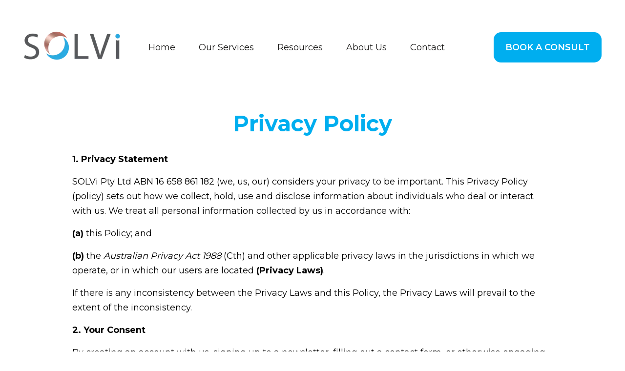

--- FILE ---
content_type: text/html; charset=UTF-8
request_url: https://www.solvi.com.au/privacy-policy
body_size: 18773
content:
<!doctype html><html lang="en-au"><head>
    <meta charset="utf-8">
    <title>Privacy policy</title>
    <link rel="shortcut icon" href="https://www.solvi.com.au/hubfs/SOLVi%20logo%20(small).png">
    <meta name="description" content="">
    
    
    
    
  
    

    
<meta name="viewport" content="width=device-width, initial-scale=1">

    
    <meta property="og:description" content="">
    <meta property="og:title" content="Privacy policy">
    <meta name="twitter:description" content="">
    <meta name="twitter:title" content="Privacy policy">

    

    
    <style>
a.cta_button{-moz-box-sizing:content-box !important;-webkit-box-sizing:content-box !important;box-sizing:content-box !important;vertical-align:middle}.hs-breadcrumb-menu{list-style-type:none;margin:0px 0px 0px 0px;padding:0px 0px 0px 0px}.hs-breadcrumb-menu-item{float:left;padding:10px 0px 10px 10px}.hs-breadcrumb-menu-divider:before{content:'›';padding-left:10px}.hs-featured-image-link{border:0}.hs-featured-image{float:right;margin:0 0 20px 20px;max-width:50%}@media (max-width: 568px){.hs-featured-image{float:none;margin:0;width:100%;max-width:100%}}.hs-screen-reader-text{clip:rect(1px, 1px, 1px, 1px);height:1px;overflow:hidden;position:absolute !important;width:1px}
</style>

<link rel="stylesheet" href="https://www.solvi.com.au/hubfs/hub_generated/template_assets/1/191041394820/1768000302563/template_main.min.css">
<link rel="stylesheet" href="https://www.solvi.com.au/hubfs/hub_generated/template_assets/1/191044680603/1768000301295/template_theme-overrides.min.css">
<link rel="stylesheet" href="https://www.solvi.com.au/hubfs/hub_generated/template_assets/1/191044567708/1768000303677/template_child.min.css">
<link rel="stylesheet" href="https://www.solvi.com.au/hubfs/hub_generated/module_assets/1/191044680526/1749116357545/module_Cookie-notice.min.css">

<style>
	
.growfast-cookie-notice--header-top-module-2 {
	color: rgba(255, 255, 255, 1.0);
	background-color: #353c69;
}
.growfast-cookie-notice--header-top-module-2 a {
	color: rgba(246, 195, 100, 1.0);
}
.growfast-cookie-notice a:after {
	background-color: rgba(240, 84, 125, 1.0);
}
.growfast-cookie-notice--header-top-module-2 a:hover {
	color: rgba(240, 84, 125, 1.0);
}
.growfast-cookie-notice--header-top-module-2 .growfast-cookie-notice-close:before,
.growfast-cookie-notice--header-top-module-2 .growfast-cookie-notice-close:after {
	background-color: rgba(255, 255, 255, 1.0);
}
	  
</style>

<link rel="stylesheet" href="https://www.solvi.com.au/hubfs/hub_generated/template_assets/1/191044601257/1768000301273/template_mburger.min.css">
<link rel="stylesheet" href="https://www.solvi.com.au/hubfs/hub_generated/template_assets/1/191041394817/1768000308282/template_mmenu.min.css">
<link rel="stylesheet" href="https://www.solvi.com.au/hubfs/hub_generated/template_assets/1/191044601258/1768000301304/template_growfast-mmenu.min.css">
<link rel="stylesheet" href="https://www.solvi.com.au/hubfs/hub_generated/module_assets/1/191044680560/1749121995241/module_Header.css">

<style>

@media (min-width: 1241px) {
	
	.growfast-header--header {
	background-color: rgba(0, 0, 0, 0.0);
	}
	
}
.growfast-header--header .growfast-header--mobile {
	background-color: rgba(255, 255, 255, 0.0);
}
.growfast-header__container{
	min-height: 150px;
}
.growfast-header--header .growfast-header__logo--main{
	padding-top: 0px;
	padding-right: 32px;
	padding-bottom: 0px;
	padding-left: 0px;
}
.growfast-header--header .growfast-submenu.level-1 > li > span a{
	padding: 50px 24px;
	font-family: Montserrat, sans-serif; font-style: normal; font-weight: normal; text-decoration: none;
	color: #171615;
	font-size: 20px;
	letter-spacing: px;
	text-transform: ;
}
.growfast-header--header .growfast-submenu.level-1 > li > span a:hover,
.growfast-header--header .growfast-submenu.level-1 > li > span a.growfast-active-item{
	color: #00aeef;
}
.growfast-header--header .growfast-submenu.level-1 > li > span a:hover .growfast-menu-chevron svg path{
	fill: #00aeef;
}
.growfast-header--header .growfast-menu-chevron svg path{
	fill: #171615;
}
.growfast-header--header .growfast-submenu.level-1 > li > span a > span:not(.growfast-menu-chevron):after {
	background-color: #00aeef;
}
.growfast-header--header .growfast-has-submenu .growfast-submenu a {
	font-family: Montserrat, sans-serif; font-style: normal; font-weight: normal; text-decoration: none;
	color: #111111;
	font-size: 18px;
}
.growfast-header--header .growfast-has-submenu .growfast-submenu a:hover{
	color: #171615;
}
.growfast-header--header .growfast-has-submenu .growfast-submenu a>span:not(.growfast-menu-chevron)>span:not(.link-badge):after,
.growfast-header--header .growfast-has-submenu .growfast-submenu a > span:not(.growfast-menu-chevron):after {
	background-color: #171615;
}
.growfast-header--header .growfast-has-submenu .growfast-has-submenu .growfast-menu-chevron svg path{
	fill: #171615;
}
.growfast-header--header .growfast-has-submenu>.growfast-submenu:before {
	border-color: rgba(255, 255, 255, 0.0);;
}
.growfast-header--header .growfast-has-submenu>.growfast-submenu>.growfast-has-submenu>.growfast-submenu:before {
	border-color: rgba(255, 255, 255, 0.0);;
}









	.growfast-header--header .growfast-header__mobile-nav .mburger b{
		background: rgba(17, 17, 17, 1);
	}

	.growfast-header--header .growfast-header--off-canvas-menu .growfast-header__mobile-nav .mburger b{
		background: rgba(17, 17, 17, 1);
	}
	




@media (max-width: 1240px) {
  .growfast-header--header .growfast-header--mobile{
	min-height: 64px;
  }
}
@media (max-width: 1240px) {
  .growfast-header--header .growfast-header--mobile {
	display: flex;
  }
}
@media (max-width: 1240px) {
	.growfast-header--header .growfast-header__content {
	  display: none;
	}
}
@media (max-width: 1240px) {
  .growfast-header--header .growfast-header__container:not(.growfast-header--mobile) {
	display: none;
  }
}
@media (min-width: 1241px) {
  .growfast-header--header.growfast-header--transparent-true{
	position: absolute;
	width: 100%;
	z-index: 9;
  }
}
@media (max-width: 1240px) {
  .growfast-header--header.growfast-header--mobile-transparent-true{
	position: absolute;
	width: 100%;
	z-index: 9;
  }
}




	
	.growfast-header--header .growfast-header__mobile-nav__inner>span {
		font-family: Montserrat, sans-serif; font-style: normal; font-weight: normal; text-decoration: none;
		color: #000709;
		font-size: 17px;
		text-transform: capitalize;
		letter-spacing: 0px;
	}
	.growfast-header--header .growfast-header--centered-logo .growfast-header__mobile-nav__inner>span,
	.growfast-header--header .growfast-header--off-canvas-menu .growfast-header__mobile-nav__inner>span{
		color: #363636;
	}
	
	








	


	.growfast-header--header .growfast-button-wrapper:not(.growfast-button-secondary-wrapper) .growfast-button {
		font-family: Montserrat, sans-serif; font-style: normal; font-weight: 600; text-decoration: none;
		color: rgba(255, 255, 255, 1) !important;
		font-size: 18px;
		background-color: rgba(0, 174, 239, 1.0);
		border-radius: 15px;
		padding: 16px 24px;
		margin-top: 0px;
		margin-right: 0px;
		margin-bottom: 0px;
		margin-left: 20px;
	}
	.growfast-header--header .growfast-button-wrapper:not(.growfast-button-secondary-wrapper) .growfast-button:hover {
		color: rgba(255, 255, 255, 1) !important;
		background-color: rgba(0, 174, 239, 1.0);
	}
	.growfast-header--header .growfast-button-wrapper:not(.growfast-button-secondary-wrapper) .growfast-button svg path {
		fill: rgba(255, 255, 255, 1);
	}
	.growfast-header--header .growfast-button-wrapper:not(.growfast-button-secondary-wrapper) .growfast-button:hover svg path {
		fill: rgba(255, 255, 255, 1) !important;
	}
	
	
	
	
	
	







	#growfast-header__mobile-nav__mmenu .mm-btn_prev.mm-btn:before{
		border-color: rgba(255, 255, 255, 1.0);
	}
	
	#growfast-header__mobile-nav__mmenu .mm-navbar{
		background: rgba(240, 84, 92, 0.0);
		background: linear-gradient(180deg, rgba(240, 84, 92, 0.0) 0%, rgba(240, 84, 125, 0.0) 100%);
		color: rgba(255, 255, 255, 1.0);
	}
	
	#growfast-header__mobile-nav__mmenu .mm-navbar{
		;
		color: ;
		font-size: ;
		letter-spacing: px; 
	}
	#growfast-header__mobile-nav__mmenu .mm-btn_close:before,
	#growfast-header__mobile-nav__mmenu .mm-btn_close:after{
		background-color: rgba(255, 255, 255, 1.0) !important;
	}
	#growfast-header__mobile-nav__mmenu .lang_list_class li a:hover{
		color: rgba(0, 174, 239, 1.0);
	}
	#growfast-header__mobile-nav__mmenu .lang_list_class li a{
		color: rgba(0, 174, 239, 1.0);
	}
	#growfast-header__mobile-nav__mmenu .mm-listitem, 
	#growfast-header__mobile-nav__mmenu .mm-panel,
	#growfast-header__mobile-nav__mmenu.mm-menu{
		color: rgba(0, 0, 0, 1.0);
	}
	#growfast-header__mobile-nav__mmenu.mm-menu .growfast-mobile-menu-submenu{
		;
		color: ;
		font-size: ;
		letter-spacing: px;
		line-height: ;
		text-transform: ;
	}
	#growfast-header__mobile-nav__mmenu.mm-menu .growfast-mobile-menu-submenu a{
		color: ;
	}
	#growfast-header__mobile-nav__mmenu .mm-panel,
	#growfast-header__mobile-nav__mmenu .mm-panels,
	#growfast-header__mobile-nav__mmenu .mm-listitem,
	#growfast-header__mobile-nav__mmenu.mm-menu{
		border-color: rgba(0, 0, 0, 0.1);
	}
	#growfast-header__mobile-nav__mmenu .mm-divider,
	#growfast-header__mobile-nav__mmenu .mm-panels,
	#growfast-header__mobile-nav__mmenu .mm-panel,
	#growfast-header__mobile-nav__mmenu.mm-menu{
		background: rgba(255, 255, 255, 0.0);
	}
	#growfast-header__mobile-nav__mmenu .mm-btn:after,
	#growfast-header__mobile-nav__mmenu .mm-btn:before {
		border-color: rgba(0, 0, 0, 1.0);
	}
	#growfast-header__mobile-nav__mmenu .mm-btn:after,
	#growfast-header__mobile-nav__mmenu .mm-btn:before{
		border-color: ;
	}
	.mm-menu .growfast-header__mobile-nav__mmenu__content{
		line-height: ;
	}
	.mm-menu .growfast-header__mobile-nav__mmenu__content a:link,
	.mm-menu .growfast-header__mobile-nav__mmenu__content a{
		color: rgba(0, 174, 239, 1.0);
	}
	.mm-menu .growfast-header__mobile-nav__mmenu__content a:active,
	.mm-menu .growfast-header__mobile-nav__mmenu__content a:hover,
	.mm-menu .growfast-header__mobile-nav__mmenu__content a:visited{
		color: rgba(0, 174, 239, 1.0);
	}
	
	
	
	
	
	
	
	
	
	
	




</style>

<link rel="stylesheet" href="https://www.solvi.com.au/hubfs/hub_generated/module_assets/1/191044601211/1749116358394/module_Custom-heading.min.css">

<style>
  
.growfast-custom-header--widget_1749225816033 .growfast-custom-header--heading{
	font-family: Montserrat, sans-serif; font-style: normal; font-weight: 700; text-decoration: none;
	color: #00aeef;
	font-size: 45px;
	margin-top: 0px;
	margin-right: 0px;
	margin-bottom: 31px;
	margin-left: 0px;
	line-height: 1.2;
	letter-spacing: 0px;
}

.growfast-custom-header--widget_1749225816033 .growfast-custom-header--heading span {
	background-image: linear-gradient(to right, rgba(0, 174, 239, 1.0) 0, rgba(255, 255, 255, .01) 100%);
}



</style>


<style>
  
.growfast-custom-header--widget_1749123131311 .growfast-custom-header--heading{
	font-family: Montserrat, sans-serif; font-style: normal; font-weight: 700; text-decoration: none;
	color: #FFFFFF;
	font-size: 16px;
	margin-top: 0px;
	margin-right: 0px;
	margin-bottom: 22px;
	margin-left: 0px;
	line-height: 1.2;
	letter-spacing: 0px;
}

.growfast-custom-header--widget_1749123131311 .growfast-custom-header--heading span {
	background-image: linear-gradient(to right, rgba(0, 174, 239, 1.0) 0, rgba(255, 255, 255, .01) 100%);
}



</style>


<style>
  
.growfast-custom-header--module_17491232655173 .growfast-custom-header--heading{
	font-family: Montserrat, sans-serif; font-style: normal; font-weight: 500; text-decoration: none;
	color: #FFFFFF;
	font-size: 16px;
	margin-top: 0px;
	margin-right: 0px;
	margin-bottom: 0px;
	margin-left: 0px;
	line-height: 1.4;
	letter-spacing: 0px;
}

.growfast-custom-header--module_17491232655173 .growfast-custom-header--heading span {
	background-image: linear-gradient(to right, rgba(0, 174, 239, 1.0) 0, rgba(255, 255, 255, .01) 100%);
}



</style>


<style>
  
.growfast-custom-header--module_1749123601064 .growfast-custom-header--heading{
	font-family: Montserrat, sans-serif; font-style: normal; font-weight: 700; text-decoration: none;
	color: #FFFFFF;
	font-size: 16px;
	margin-top: 0px;
	margin-right: 0px;
	margin-bottom: 20px;
	margin-left: 0px;
	line-height: 1.2;
	letter-spacing: 0px;
}

.growfast-custom-header--module_1749123601064 .growfast-custom-header--heading span {
	background-image: linear-gradient(to right, rgba(0, 174, 239, 1.0) 0, rgba(255, 255, 255, .01) 100%);
}



</style>


<style>
  
.growfast-custom-header--widget_1749124480525 .growfast-custom-header--heading{
	font-family: Montserrat, sans-serif; font-style: normal; font-weight: 500; text-decoration: none;
	color: #FFFFFF;
	font-size: 16px;
	margin-top: 0px;
	margin-right: 0px;
	margin-bottom: 5px;
	margin-left: 0px;
	line-height: 1.4;
	letter-spacing: 0px;
}

.growfast-custom-header--widget_1749124480525 .growfast-custom-header--heading span {
	background-image: linear-gradient(to right, rgba(0, 174, 239, 1.0) 0, rgba(255, 255, 255, .01) 100%);
}



</style>


<style>
  
.growfast-custom-header--module_1749124589526 .growfast-custom-header--heading{
	font-family: Montserrat, sans-serif; font-style: normal; font-weight: 500; text-decoration: none;
	color: #FFFFFF;
	font-size: 16px;
	margin-top: 0px;
	margin-right: 0px;
	margin-bottom: 0px;
	margin-left: 0px;
	line-height: 1.4;
	letter-spacing: 0px;
}

.growfast-custom-header--module_1749124589526 .growfast-custom-header--heading span {
	background-image: linear-gradient(to right, rgba(0, 174, 239, 1.0) 0, rgba(255, 255, 255, .01) 100%);
}



</style>


<style>
  
.growfast-custom-header--module_175007107196314 .growfast-custom-header--heading{
	font-family: Montserrat, sans-serif; font-style: normal; font-weight: 700; text-decoration: none;
	color: #FFFFFF;
	font-size: 16px;
	margin-top: 0px;
	margin-right: 0px;
	margin-bottom: 22px;
	margin-left: 0px;
	line-height: 1.2;
	letter-spacing: 0px;
}

.growfast-custom-header--module_175007107196314 .growfast-custom-header--heading span {
	background-image: linear-gradient(to right, rgba(0, 174, 239, 1.0) 0, rgba(255, 255, 255, .01) 100%);
}



</style>


<style>
  
.growfast-custom-header--module_175007107196317 .growfast-custom-header--heading{
	font-family: Montserrat, sans-serif; font-style: normal; font-weight: 500; text-decoration: none;
	color: #FFFFFF;
	font-size: 16px;
	margin-top: 0px;
	margin-right: 0px;
	margin-bottom: 0px;
	margin-left: 0px;
	line-height: 1.4;
	letter-spacing: 0px;
}

.growfast-custom-header--module_175007107196317 .growfast-custom-header--heading span {
	background-image: linear-gradient(to right, rgba(0, 174, 239, 1.0) 0, rgba(255, 255, 255, .01) 100%);
}



</style>


<style>
  
.growfast-custom-header--module_175007107196321 .growfast-custom-header--heading{
	font-family: Montserrat, sans-serif; font-style: normal; font-weight: 700; text-decoration: none;
	color: #FFFFFF;
	font-size: 16px;
	margin-top: 0px;
	margin-right: 0px;
	margin-bottom: 20px;
	margin-left: 0px;
	line-height: 1.2;
	letter-spacing: 0px;
}

.growfast-custom-header--module_175007107196321 .growfast-custom-header--heading span {
	background-image: linear-gradient(to right, rgba(0, 174, 239, 1.0) 0, rgba(255, 255, 255, .01) 100%);
}



</style>


<style>
  
.growfast-custom-header--module_17500711649094 .growfast-custom-header--heading{
	font-family: Montserrat, sans-serif; font-style: normal; font-weight: 700; text-decoration: none;
	color: #FFFFFF;
	font-size: 16px;
	margin-top: 0px;
	margin-right: 0px;
	margin-bottom: 20px;
	margin-left: 0px;
	line-height: 1.2;
	letter-spacing: 0px;
}

.growfast-custom-header--module_17500711649094 .growfast-custom-header--heading span {
	background-image: linear-gradient(to right, rgba(0, 174, 239, 1.0) 0, rgba(255, 255, 255, .01) 100%);
}



</style>

<link rel="stylesheet" href="https://7052064.fs1.hubspotusercontent-na1.net/hubfs/7052064/hub_generated/module_assets/1/-109050482603/1767988276157/module_social_follow.min.css">

  <style>
    #hs_cos_wrapper_widget_1750071305448 .hs-social-follow { justify-content:flex-start; }

#hs_cos_wrapper_widget_1750071305448 .hs-social-follow__link {
  padding:4px;
  background-color:rgb(164,107,96);
  border-radius:4px;
}

#hs_cos_wrapper_widget_1750071305448 .hs-social-follow__icon svg {
  width:min(16px,100%);
  height:min(16px,100%);
  fill:#FFFFFF;
}

#hs_cos_wrapper_widget_1750071305448 .hs-social-follow__link:hover,
#hs_cos_wrapper_widget_1750071305448 .hs-social-follow__link:focus { background-color:rgba(84,27,16,100); }

#hs_cos_wrapper_widget_1750071305448 .hs-social-follow__link:active { background-color:rgba(244,187,176,100); }

  </style>


<style>
  
.growfast-custom-header--module_1750071410507 .growfast-custom-header--heading{
	font-family: Montserrat, sans-serif; font-style: normal; font-weight: 700; text-decoration: none;
	color: #FFFFFF;
	font-size: 16px;
	margin-top: 30px;
	margin-right: 0px;
	margin-bottom: 12px;
	margin-left: 0px;
	line-height: 1.2;
	letter-spacing: 0px;
}

.growfast-custom-header--module_1750071410507 .growfast-custom-header--heading span {
	background-image: linear-gradient(to right, rgba(0, 174, 239, 1.0) 0, rgba(255, 255, 255, .01) 100%);
}



</style>


  <style>
    #hs_cos_wrapper_module_1750071443233 .hs-social-follow { justify-content:flex-start; }

#hs_cos_wrapper_module_1750071443233 .hs-social-follow__link {
  padding:4px;
  background-color:rgb(164,107,96);
  border-radius:4px;
}

#hs_cos_wrapper_module_1750071443233 .hs-social-follow__icon svg {
  width:min(16px,100%);
  height:min(16px,100%);
  fill:#FFFFFF;
}

#hs_cos_wrapper_module_1750071443233 .hs-social-follow__link:hover,
#hs_cos_wrapper_module_1750071443233 .hs-social-follow__link:focus { background-color:rgba(84,27,16,100); }

#hs_cos_wrapper_module_1750071443233 .hs-social-follow__link:active { background-color:rgba(244,187,176,100); }

  </style>


<style>
  
.growfast-custom-header--module_175007107196323 .growfast-custom-header--heading{
	font-family: Montserrat, sans-serif; font-style: normal; font-weight: 500; text-decoration: none;
	color: #FFFFFF;
	font-size: 16px;
	margin-top: 0px;
	margin-right: 0px;
	margin-bottom: 5px;
	margin-left: 0px;
	line-height: 1.4;
	letter-spacing: 0px;
}

.growfast-custom-header--module_175007107196323 .growfast-custom-header--heading span {
	background-image: linear-gradient(to right, rgba(0, 174, 239, 1.0) 0, rgba(255, 255, 255, .01) 100%);
}



</style>


<style>
  
.growfast-custom-header--module_175007107196324 .growfast-custom-header--heading{
	font-family: Montserrat, sans-serif; font-style: normal; font-weight: 500; text-decoration: none;
	color: #FFFFFF;
	font-size: 16px;
	margin-top: 0px;
	margin-right: 0px;
	margin-bottom: 0px;
	margin-left: 0px;
	line-height: 1.4;
	letter-spacing: 0px;
}

.growfast-custom-header--module_175007107196324 .growfast-custom-header--heading span {
	background-image: linear-gradient(to right, rgba(0, 174, 239, 1.0) 0, rgba(255, 255, 255, .01) 100%);
}



</style>


<style>
  
.growfast-custom-header--module_174912482303612 .growfast-custom-header--heading{
	font-family: Montserrat, sans-serif; font-style: normal; font-weight: 700; text-decoration: none;
	color: #FFFFFF;
	font-size: 16px;
	margin-top: 0px;
	margin-right: 0px;
	margin-bottom: 22px;
	margin-left: 0px;
	line-height: 1.2;
	letter-spacing: 0px;
}

.growfast-custom-header--module_174912482303612 .growfast-custom-header--heading span {
	background-image: linear-gradient(to right, rgba(0, 174, 239, 1.0) 0, rgba(255, 255, 255, .01) 100%);
}



</style>


<style>
  
.growfast-custom-header--module_174912482303615 .growfast-custom-header--heading{
	font-family: Montserrat, sans-serif; font-style: normal; font-weight: 500; text-decoration: none;
	color: #FFFFFF;
	font-size: 15px;
	margin-top: 0px;
	margin-right: 0px;
	margin-bottom: 0px;
	margin-left: 0px;
	line-height: 1.5;
	letter-spacing: 0px;
}

.growfast-custom-header--module_174912482303615 .growfast-custom-header--heading span {
	background-image: linear-gradient(to right, rgba(0, 174, 239, 1.0) 0, rgba(255, 255, 255, .01) 100%);
}



</style>


<style>
  
.growfast-custom-header--module_174912482303619 .growfast-custom-header--heading{
	font-family: Montserrat, sans-serif; font-style: normal; font-weight: 700; text-decoration: none;
	color: #FFFFFF;
	font-size: 16px;
	margin-top: 10px;
	margin-right: 0px;
	margin-bottom: 20px;
	margin-left: 0px;
	line-height: 1.2;
	letter-spacing: 0px;
}

.growfast-custom-header--module_174912482303619 .growfast-custom-header--heading span {
	background-image: linear-gradient(to right, rgba(0, 174, 239, 1.0) 0, rgba(255, 255, 255, .01) 100%);
}



</style>


<style>
  
.growfast-custom-header--module_174912482303621 .growfast-custom-header--heading{
	font-family: Montserrat, sans-serif; font-style: normal; font-weight: 500; text-decoration: none;
	color: #FFFFFF;
	font-size: 15px;
	margin-top: 0px;
	margin-right: 10px;
	margin-bottom: 5px;
	margin-left: 10px;
	line-height: 1.5;
	letter-spacing: 0px;
}

.growfast-custom-header--module_174912482303621 .growfast-custom-header--heading span {
	background-image: linear-gradient(to right, rgba(0, 174, 239, 1.0) 0, rgba(255, 255, 255, .01) 100%);
}



</style>


<style>
  
.growfast-custom-header--module_174912482303622 .growfast-custom-header--heading{
	font-family: Montserrat, sans-serif; font-style: normal; font-weight: 500; text-decoration: none;
	color: #FFFFFF;
	font-size: 15px;
	margin-top: 0px;
	margin-right: 10px;
	margin-bottom: 0px;
	margin-left: 10px;
	line-height: 1.5;
	letter-spacing: 0px;
}

.growfast-custom-header--module_174912482303622 .growfast-custom-header--heading span {
	background-image: linear-gradient(to right, rgba(0, 174, 239, 1.0) 0, rgba(255, 255, 255, .01) 100%);
}



</style>

<style>
  @font-face {
    font-family: "Montserrat";
    font-weight: 700;
    font-style: normal;
    font-display: swap;
    src: url("/_hcms/googlefonts/Montserrat/700.woff2") format("woff2"), url("/_hcms/googlefonts/Montserrat/700.woff") format("woff");
  }
  @font-face {
    font-family: "Montserrat";
    font-weight: 500;
    font-style: normal;
    font-display: swap;
    src: url("/_hcms/googlefonts/Montserrat/500.woff2") format("woff2"), url("/_hcms/googlefonts/Montserrat/500.woff") format("woff");
  }
  @font-face {
    font-family: "Montserrat";
    font-weight: 400;
    font-style: normal;
    font-display: swap;
    src: url("/_hcms/googlefonts/Montserrat/regular.woff2") format("woff2"), url("/_hcms/googlefonts/Montserrat/regular.woff") format("woff");
  }
  @font-face {
    font-family: "Montserrat";
    font-weight: 600;
    font-style: normal;
    font-display: swap;
    src: url("/_hcms/googlefonts/Montserrat/600.woff2") format("woff2"), url("/_hcms/googlefonts/Montserrat/600.woff") format("woff");
  }
  @font-face {
    font-family: "Montserrat";
    font-weight: 700;
    font-style: normal;
    font-display: swap;
    src: url("/_hcms/googlefonts/Montserrat/700.woff2") format("woff2"), url("/_hcms/googlefonts/Montserrat/700.woff") format("woff");
  }
  @font-face {
    font-family: "DM Sans";
    font-weight: 700;
    font-style: normal;
    font-display: swap;
    src: url("/_hcms/googlefonts/DM_Sans/700.woff2") format("woff2"), url("/_hcms/googlefonts/DM_Sans/700.woff") format("woff");
  }
  @font-face {
    font-family: "DM Sans";
    font-weight: 500;
    font-style: normal;
    font-display: swap;
    src: url("/_hcms/googlefonts/DM_Sans/500.woff2") format("woff2"), url("/_hcms/googlefonts/DM_Sans/500.woff") format("woff");
  }
  @font-face {
    font-family: "DM Sans";
    font-weight: 600;
    font-style: normal;
    font-display: swap;
    src: url("/_hcms/googlefonts/DM_Sans/600.woff2") format("woff2"), url("/_hcms/googlefonts/DM_Sans/600.woff") format("woff");
  }
  @font-face {
    font-family: "DM Sans";
    font-weight: 400;
    font-style: normal;
    font-display: swap;
    src: url("/_hcms/googlefonts/DM_Sans/regular.woff2") format("woff2"), url("/_hcms/googlefonts/DM_Sans/regular.woff") format("woff");
  }
</style>

<!-- Editor Styles -->
<style id="hs_editor_style" type="text/css">
#hs_cos_wrapper_widget_1749123536649  { display: block !important; padding-top: 20px !important }
#hs_cos_wrapper_module_175007107196318  { display: block !important; padding-left: 0px !important; padding-top: 20px !important }
#hs_cos_wrapper_module_17491248230368  { display: block !important; padding-bottom: 20px !important }
#hs_cos_wrapper_widget_1749126176954  { display: block !important; padding-bottom: 0px !important; padding-top: 10px !important }
#hs_cos_wrapper_widget_191037718021 .hs-menu-wrapper > ul  { display: block !important; text-align: center !important }
#hs_cos_wrapper_widget_191037718021 li.hs-menu-item a  { text-align: center !important }
#hs_cos_wrapper_widget_191037718021 li.hs-menu-item a:link  { text-align: center !important }
#hs_cos_wrapper_module_174912482303620  { display: block !important; text-align: center !important }
.header-top-row-0-force-full-width-section > .row-fluid {
  max-width: none !important;
}
.header-bottom-row-0-force-full-width-section > .row-fluid {
  max-width: none !important;
}
.footer-row-0-max-width-section-centering > .row-fluid {
  max-width: 1200px !important;
  margin-left: auto !important;
  margin-right: auto !important;
}
.footer-row-1-max-width-section-centering > .row-fluid {
  max-width: 1400px !important;
  margin-left: auto !important;
  margin-right: auto !important;
}
.footer-row-2-max-width-section-centering > .row-fluid {
  max-width: 1200px !important;
  margin-left: auto !important;
  margin-right: auto !important;
}
.widget_1749123034301-flexbox-positioning {
  display: -ms-flexbox !important;
  -ms-flex-direction: column !important;
  -ms-flex-align: end !important;
  -ms-flex-pack: start;
  display: flex !important;
  flex-direction: column !important;
  align-items: flex-end !important;
  justify-content: flex-start;
}
.widget_1749123034301-flexbox-positioning > div {
  max-width: 100%;
  flex-shrink: 0 !important;
}
.module_175007107196310-flexbox-positioning {
  display: -ms-flexbox !important;
  -ms-flex-direction: column !important;
  -ms-flex-align: end !important;
  -ms-flex-pack: start;
  display: flex !important;
  flex-direction: column !important;
  align-items: flex-end !important;
  justify-content: flex-start;
}
.module_175007107196310-flexbox-positioning > div {
  max-width: 100%;
  flex-shrink: 0 !important;
}
.module_17491248230368-flexbox-positioning {
  display: -ms-flexbox !important;
  -ms-flex-direction: column !important;
  -ms-flex-align: center !important;
  -ms-flex-pack: start;
  display: flex !important;
  flex-direction: column !important;
  align-items: center !important;
  justify-content: flex-start;
}
.module_17491248230368-flexbox-positioning > div {
  max-width: 100%;
  flex-shrink: 0 !important;
}
/* HubSpot Styles (default) */
.header-top-module-2-hidden {
  display: none !important;
}
.footer-row-0-hidden {
  display: none !important;
}
.footer-row-0-background-layers {
  background-image: linear-gradient(rgba(173, 112, 101, 1), rgba(173, 112, 101, 1)) !important;
  background-position: left top !important;
  background-size: auto !important;
  background-repeat: no-repeat !important;
}
.footer-row-1-hidden {
  display: block !important;
}
.footer-row-1-background-layers {
  background-image: linear-gradient(rgba(0, 174, 239, 1), rgba(0, 174, 239, 1)) !important;
  background-position: left top !important;
  background-size: auto !important;
  background-repeat: no-repeat !important;
}
.footer-row-2-hidden {
  display: none !important;
}
.footer-row-2-background-layers {
  background-image: linear-gradient(rgba(173, 112, 101, 1), rgba(173, 112, 101, 1)) !important;
  background-position: left top !important;
  background-size: auto !important;
  background-repeat: no-repeat !important;
}
.cell_17491228882313-row-0-padding {
  padding-bottom: 40px !important;
}
.cell_1749122893285-padding {
  padding-left: 40px !important;
}
.cell_1749122891957-padding {
  padding-left: 40px !important;
}
.cell_17500710719632-row-0-padding {
  padding-bottom: 40px !important;
}
.cell_1750071164909-padding {
  padding-left: 40px !important;
}
.cell_17500710719638-padding {
  padding-left: 40px !important;
}
.cell_17500710719637-padding {
  padding-left: 40px !important;
}
.cell_17491248230352-row-0-padding {
  padding-bottom: 40px !important;
}
.cell_17491248230366-padding {
  padding-left: 0px !important;
}
.cell_17491248230365-padding {
  padding-left: 0px !important;
}
/* HubSpot Styles (mobile) */
@media (max-width: 768px) {
  .dnd_area-row-0-padding {
    padding-left: 20px !important;
    padding-right: 20px !important;
  }
  .footer-row-0-hidden {
    display: none !important;
  }
  .footer-row-1-hidden {
    display: block !important;
  }
  .footer-row-2-hidden {
    display: none !important;
  }
  .cell_17491228882313-row-0-padding {
    padding-left: 0px !important;
  }
  .cell_1749122893285-margin {
    margin-top: 20px !important;
  }
  .cell_1749123439383-padding {
    padding-left: 0px !important;
    padding-right: 0px !important;
  }
  .cell_17500710719632-row-0-padding {
    padding-left: 0px !important;
  }
  .cell_1750071164909-margin {
    margin-top: 20px !important;
  }
  .cell_17500710719638-margin {
    margin-top: 20px !important;
  }
  .cell_175007107196315-padding {
    padding-left: 0px !important;
    padding-right: 0px !important;
  }
  .cell_17491248230352-row-0-padding {
    padding-left: 0px !important;
  }
  .cell_17491248230366-margin {
    margin-top: 20px !important;
  }
  .cell_174912482303613-padding {
    padding-left: 0px !important;
    padding-right: 0px !important;
  }
}
</style>
    

    
    <link rel="canonical" href="https://www.solvi.com.au/privacy-policy">

<style>

body header nav ul li span a.growfast-active-item span{
  color:#000!important;
  }
  header.growfast-header-wrapper {
    z-index: 9999;
    position: relative;
}
.growfast-content-wrapper
 {
    max-width: 80% !important;
  padding: 5rem 1rem 0rem 1rem;
}
  nav.growfast-navigation-primary span.growfast-menu-chevron {
    display: none;
}
 ul.growfast-submenu.level-2 {
    width: 18rem !important;
}
  .growfast-menu-item.hs-skip-lang-url-rewrite a span::after {
    height: 0px !important;
}
  @media only screen and (max-width: 980px) {

    .growfast-content-wrapper
 {
  padding: 0rem 0rem 0rem 0rem;
}
      #growfast-header__mobile-nav__mmenu .mm-navbar{color:#000000;}
    #growfast-header__mobile-nav__mmenu .mm-btn_prev.mm-btn:before {
    border-color: rgb(0 0 0);
}
  }
  @media screen and (min-width: 1240px) and (max-width: 1540px) {
.growfast-content-wrapper {
    max-width: 80% !important;
    padding: 2rem 1rem 0rem 1rem !important;
}
.growfast-content-wrapper {
    max-width: 95% !important;
}
    .growfast-header--header .growfast-submenu.level-1 > li > span a {
    font-size: 18px !important;
}
}
</style>
<meta property="og:url" content="https://www.solvi.com.au/privacy-policy">
<meta name="twitter:card" content="summary">
<meta http-equiv="content-language" content="en-au">





<style>
  .privacy-policy p {
    color: #000;
    font-size: 18px;
    font-family: 'Montserrat';
}
  .privacy-policy a{
    color:#00aeef!important;
  }
  .dnd-section>.row-fluid {
    max-width: 80%;
    margin: auto;
}
  @media(max-width:980px){
    .dnd-section>.row-fluid {
    max-width: 100%;
    margin: auto;
}
    div#hs_cos_wrapper_widget_1749225816033_ {
    font-size: 27px;
}
  }
</style>

    
  <meta name="generator" content="HubSpot"></head>
  <body>
    <div class="growfast-theme body-wrapper   hs-content-id-191094901382 hs-site-page page ">
      
      
        <div data-global-resource-path="Solvi Theme child/templates/partials/header.html"><header class="growfast-header-wrapper">

  <div class="container-fluid">
<div class="row-fluid-wrapper">
<div class="row-fluid">
<div class="span12 widget-span widget-type-cell " style="" data-widget-type="cell" data-x="0" data-w="12">

<div class="row-fluid-wrapper row-depth-1 row-number-1 dnd-section header-top-row-0-force-full-width-section">
<div class="row-fluid ">
<div class="span12 widget-span widget-type-cell dnd-column" style="" data-widget-type="cell" data-x="0" data-w="12">

<div class="row-fluid-wrapper row-depth-1 row-number-2 dnd-row">
<div class="row-fluid ">
<div class="span12 widget-span widget-type-custom_widget dnd-module header-top-module-2-hidden" style="" data-widget-type="custom_widget" data-x="0" data-w="12">
<div id="hs_cos_wrapper_header-top-module-2" class="hs_cos_wrapper hs_cos_wrapper_widget hs_cos_wrapper_type_module" style="" data-hs-cos-general-type="widget" data-hs-cos-type="module"><div class="growfast-cookie-notice growfast-cookie-notice--header-top-module-2" data-cookie-expires="1">
	
	<div class="growfast-cookie-notice-inner">
		<div id="hs_cos_wrapper_header-top-module-2_" class="hs_cos_wrapper hs_cos_wrapper_widget hs_cos_wrapper_type_inline_rich_text" style="" data-hs-cos-general-type="widget" data-hs-cos-type="inline_rich_text" data-hs-cos-field="richtext_field"></div>
	</div>
	
	<span class="growfast-cookie-notice-close"></span>
	
</div>

</div>

</div><!--end widget-span -->
</div><!--end row-->
</div><!--end row-wrapper -->

</div><!--end widget-span -->
</div><!--end row-->
</div><!--end row-wrapper -->

</div><!--end widget-span -->
</div>
</div>
</div>
  
  <div id="hs_cos_wrapper_header" class="hs_cos_wrapper hs_cos_wrapper_widget hs_cos_wrapper_type_module" style="" data-hs-cos-general-type="widget" data-hs-cos-type="module">

<div class="growfast-header growfast-header--header growfast-header--transparent-false growfast-header--mobile-transparent-false" data-sticky="false">
	
	
	
		<div class="growfast-header__container growfast-content-wrapper growfast-header--default">
		
			<div class="growfast-header__logo growfast-header__logo--main">
				
				
				  
				  
				
				
				
				
				  
				  <span id="hs_cos_wrapper_header_hs_logo_widget" class="hs_cos_wrapper hs_cos_wrapper_widget hs_cos_wrapper_type_logo" style="" data-hs-cos-general-type="widget" data-hs-cos-type="logo"><a href="https://www.solvi.com.au/?hsLang=en-au" id="hs-link-header_hs_logo_widget" style="border-width:0px;border:0px;"><img src="https://www.solvi.com.au/hs-fs/hubfs/sovilogo.png?width=200&amp;height=113&amp;name=sovilogo.png" class="hs-image-widget " height="113" style="height: auto;width:200px;border-width:0px;border:0px;" width="200" alt="sovilogo" title="sovilogo" srcset="https://www.solvi.com.au/hs-fs/hubfs/sovilogo.png?width=100&amp;height=57&amp;name=sovilogo.png 100w, https://www.solvi.com.au/hs-fs/hubfs/sovilogo.png?width=200&amp;height=113&amp;name=sovilogo.png 200w, https://www.solvi.com.au/hs-fs/hubfs/sovilogo.png?width=300&amp;height=170&amp;name=sovilogo.png 300w, https://www.solvi.com.au/hs-fs/hubfs/sovilogo.png?width=400&amp;height=226&amp;name=sovilogo.png 400w, https://www.solvi.com.au/hs-fs/hubfs/sovilogo.png?width=500&amp;height=283&amp;name=sovilogo.png 500w, https://www.solvi.com.au/hs-fs/hubfs/sovilogo.png?width=600&amp;height=339&amp;name=sovilogo.png 600w" sizes="(max-width: 200px) 100vw, 200px"></a></span>
				  
				
				
			</div>
			
			<div class="growfast-header__navigation growfast-header__nav--left">
				
				
				
				
				
				
				
				
				
				
				
				
				
				
				
				<nav class="growfast-navigation-primary j">
				  
				
				  
				  
				  <ul class="growfast-submenu level-1">
					
					  
				
				  <li class="growfast-no-submenu growfast-menu-item hs-skip-lang-url-rewrite">
					  
					<span>
						<a href="https://www.solvi.com.au" class="growfast-menu-link">
							<span>
								Home
							</span>
							
						</a>
					</span>
				
					
					
				  </li>
				  
				
					
					  
				
				  <li class="growfast-has-submenu growfast-menu-item hs-skip-lang-url-rewrite">
					  
					<span>
						<a href="javascript:;" class="growfast-menu-link">
							<span>
								Our Services
							</span>
							
								<span class="growfast-menu-chevron">
									<svg width="16" height="16" version="1.1" viewbox="0 0 16 16" xmlns="http://www.w3.org/2000/svg" xmlns:xlink="http://www.w3.org/1999/xlink"><g transform="scale(0.333333)"><path fill="#000" d="M35.586,15.586c0.781,-0.781 2.047,-0.781 2.828,0c0.781,0.781 0.781,2.047 0,2.828l-14,14c-0.781,0.781 -2.047,0.781 -2.828,0l-14,-14c-0.781,-0.781 -0.781,-2.047 0,-2.828c0.781,-0.781 2.047,-0.781 2.828,0l12.586,12.586l12.586,-12.586Z"></path></g></svg>
								</span>
							
						</a>
					</span>
				
					
					  
				
				  
				  
				  <ul class="growfast-submenu level-2">
					
					  
				
				  <li class="growfast-no-submenu growfast-menu-item hs-skip-lang-url-rewrite">
					  
					<span>
						<a href="https://www.solvi.com.au/australian-businesses" class="growfast-menu-link">
							<span>
								Australian Businesses
							</span>
							
						</a>
					</span>
				
					
					
				  </li>
				  
				
					
					  
				
				  <li class="growfast-no-submenu growfast-menu-item hs-skip-lang-url-rewrite">
					  
					<span>
						<a href="https://www.solvi.com.au/nurses" class="growfast-menu-link">
							<span>
								Nurses
							</span>
							
						</a>
					</span>
				
					
					
				  </li>
				  
				
					
					  
				
				  <li class="growfast-no-submenu growfast-menu-item hs-skip-lang-url-rewrite">
					  
					<span>
						<a href="https://www.solvi.com.au/our-services-other-visas" class="growfast-menu-link">
							<span>
								Other Visas
							</span>
							
						</a>
					</span>
				
					
					
				  </li>
				  
				
					
				  </ul>
				  
				
					
					
				  </li>
				  
				
					
					  
				
				  <li class="growfast-has-submenu growfast-menu-item hs-skip-lang-url-rewrite">
					  
					<span>
						<a href="javascript:;" class="growfast-menu-link">
							<span>
								Resources
							</span>
							
								<span class="growfast-menu-chevron">
									<svg width="16" height="16" version="1.1" viewbox="0 0 16 16" xmlns="http://www.w3.org/2000/svg" xmlns:xlink="http://www.w3.org/1999/xlink"><g transform="scale(0.333333)"><path fill="#000" d="M35.586,15.586c0.781,-0.781 2.047,-0.781 2.828,0c0.781,0.781 0.781,2.047 0,2.828l-14,14c-0.781,0.781 -2.047,0.781 -2.828,0l-14,-14c-0.781,-0.781 -0.781,-2.047 0,-2.828c0.781,-0.781 2.047,-0.781 2.828,0l12.586,12.586l12.586,-12.586Z"></path></g></svg>
								</span>
							
						</a>
					</span>
				
					
					  
				
				  
				  
				  <ul class="growfast-submenu level-2">
					
					  
				
				  <li class="growfast-no-submenu growfast-menu-item hs-skip-lang-url-rewrite">
					  
					<span>
						<a href="https://www.solvi.com.au/australian-business-visa-sponsorship-blog" class="growfast-menu-link">
							<span>
								Employer Blog
							</span>
							
						</a>
					</span>
				
					
					
				  </li>
				  
				
					
					  
				
				  <li class="growfast-no-submenu growfast-menu-item hs-skip-lang-url-rewrite">
					  
					<span>
						<a href="https://www.solvi.com.au/mind-the-gap-australian-podcast-blog" class="growfast-menu-link">
							<span>
								Mind the Gap Podcast (for Employers)
							</span>
							
						</a>
					</span>
				
					
					
				  </li>
				  
				
					
					  
				
				  <li class="growfast-no-submenu growfast-menu-item hs-skip-lang-url-rewrite">
					  
					<span>
						<a href="https://www.solvi.com.au/skilled-migration-blog" class="growfast-menu-link">
							<span>
								Skilled Migration Blog (for Migrants)
							</span>
							
						</a>
					</span>
				
					
					
				  </li>
				  
				
					
					  
				
				  <li class="growfast-no-submenu growfast-menu-item hs-skip-lang-url-rewrite">
					  
					<span>
						<a href="https://www.solvi.com.au/making-australian-migration-easy-blog" class="growfast-menu-link">
							<span>
								Making Australian Migration Easy Podcast (for Migrants)
							</span>
							
						</a>
					</span>
				
					
					
				  </li>
				  
				
					
				  </ul>
				  
				
					
					
				  </li>
				  
				
					
					  
				
				  <li class="growfast-no-submenu growfast-menu-item hs-skip-lang-url-rewrite">
					  
					<span>
						<a href="https://www.solvi.com.au/about-us" class="growfast-menu-link">
							<span>
								About Us
							</span>
							
						</a>
					</span>
				
					
					
				  </li>
				  
				
					
					  
				
				  <li class="growfast-no-submenu growfast-menu-item hs-skip-lang-url-rewrite">
					  
					<span>
						<a href="https://www.solvi.com.au/contact-us" class="growfast-menu-link">
							<span>
								Contact
							</span>
							
						</a>
					</span>
				
					
					
				  </li>
				  
				
					
				  </ul>
				  
				 
				</nav>
				
			</div>
			
			<div class="growfast-header__icons">
			
				
				
				
			  
			</div>
			
			
			
				<div class="growfast-header__content">
					
					
					
					
					
					
					
					
					
						
						  
							
						  
						
						
						
						
						
						  
						
						
						<div class="growfast-button-wrapper">
						  
						  <a class="growfast-button growfast-button--effect-" href="https://www.solvi.com.au/book-a-consult?hsLang=en-au" target="_blank" rel="noopener">
							
							
							<span class="growfast-button--text">
							  BOOK A CONSULT
							</span>
							
							
							
						  </a>
						  
						</div>
						
					
					
				</div>
				
			
		
		</div>
	
	
	
	<div class="growfast-header__container growfast-content-wrapper growfast-header--mobile">
	  
		<div class="growfast-header__logo growfast-header__logo--main">
			
			
			
			  
			  
			
			
			
			
				
				  
				  <span id="hs_cos_wrapper_header_hs_logo_widget" class="hs_cos_wrapper hs_cos_wrapper_widget hs_cos_wrapper_type_logo" style="" data-hs-cos-general-type="widget" data-hs-cos-type="logo"><a href="https://www.solvi.com.au/?hsLang=en-au" id="hs-link-header_hs_logo_widget" style="border-width:0px;border:0px;"><img src="https://www.solvi.com.au/hs-fs/hubfs/sovilogo.png?width=200&amp;height=113&amp;name=sovilogo.png" class="hs-image-widget " height="113" style="height: auto;width:200px;border-width:0px;border:0px;" width="200" alt="sovilogo" title="sovilogo" srcset="https://www.solvi.com.au/hs-fs/hubfs/sovilogo.png?width=100&amp;height=57&amp;name=sovilogo.png 100w, https://www.solvi.com.au/hs-fs/hubfs/sovilogo.png?width=200&amp;height=113&amp;name=sovilogo.png 200w, https://www.solvi.com.au/hs-fs/hubfs/sovilogo.png?width=300&amp;height=170&amp;name=sovilogo.png 300w, https://www.solvi.com.au/hs-fs/hubfs/sovilogo.png?width=400&amp;height=226&amp;name=sovilogo.png 400w, https://www.solvi.com.au/hs-fs/hubfs/sovilogo.png?width=500&amp;height=283&amp;name=sovilogo.png 500w, https://www.solvi.com.au/hs-fs/hubfs/sovilogo.png?width=600&amp;height=339&amp;name=sovilogo.png 600w" sizes="(max-width: 200px) 100vw, 200px"></a></span>
				  
				
				
			
			
		</div>
		
		
			
			<div class="growfast-header__mobile-nav">
			  <div class="growfast-header__mobile-nav__inner">
				
				
				
					
					<span></span>
					
				
				
				<a href="#growfast-header__mobile-nav__mmenu" class="mburger">
				  <b></b>
				  <b></b>
				  <b></b>
				</a>
				
			  </div>
			</div>
			
		
		
		
		
			<div class="growfast-header__content">
				
				
				
				
				
				
				
				
				
					
					  
						
					  
					
					
					
					
					
					  
					
					
					<div class="growfast-button-wrapper">
					  
					  <a class="growfast-button growfast-button--effect-" href="https://www.solvi.com.au/book-a-consult?hsLang=en-au" target="_blank" rel="noopener">
						
						
						<span class="growfast-button--text">
						  BOOK A CONSULT
						</span>
						
						
						
					  </a>
					  
					</div>
					
				
				
			</div>
		
		
	
	</div>

</div>

	



	
	<div id="growfast-header__mobile-nav__mmenu" class="growfast-header__mobile-nav__mmenu" data-navigation-title="Mobile Navigation" data-position="left">
		
		<div>
			
			
			
			
			
			
			
			
			
			
			
			
			
			
			
			
			
			
			
			  
			  <ul class="growfast-mobile-menu-submenu level-1">
				  
				
				  
			
			  <li class="growfast-no-mobile-submenu growfast-mobile-menu-item hs-skip-lang-url-rewrite">
				  
				<span>
					<a href="https://www.solvi.com.au" class="growfast-mobile-menu-link">
						<span>Home</span>
					</a>
				</span>
			
				
				
			  </li>
			  
			
				
				  
			
			  <li class="growfast-has-mobile-submenu growfast-mobile-menu-item hs-skip-lang-url-rewrite">
				  
				<span>
					<a href="javascript:;" class="growfast-mobile-menu-link">
						<span>Our Services</span>
					</a>
				</span>
			
				
				  
			
			  
			  <ul class="growfast-mobile-menu-submenu level-2">
				  
				
				  
			
			  <li class="growfast-no-mobile-submenu growfast-mobile-menu-item hs-skip-lang-url-rewrite">
				  
				<span>
					<a href="https://www.solvi.com.au/australian-businesses" class="growfast-mobile-menu-link">
						<span>Australian Businesses</span>
					</a>
				</span>
			
				
				
			  </li>
			  
			
				
				  
			
			  <li class="growfast-no-mobile-submenu growfast-mobile-menu-item hs-skip-lang-url-rewrite">
				  
				<span>
					<a href="https://www.solvi.com.au/nurses" class="growfast-mobile-menu-link">
						<span>Nurses</span>
					</a>
				</span>
			
				
				
			  </li>
			  
			
				
				  
			
			  <li class="growfast-no-mobile-submenu growfast-mobile-menu-item hs-skip-lang-url-rewrite">
				  
				<span>
					<a href="https://www.solvi.com.au/our-services-other-visas" class="growfast-mobile-menu-link">
						<span>Other Visas</span>
					</a>
				</span>
			
				
				
			  </li>
			  
			
				
				
			  </ul>
			  
			
				
				
			  </li>
			  
			
				
				  
			
			  <li class="growfast-has-mobile-submenu growfast-mobile-menu-item hs-skip-lang-url-rewrite">
				  
				<span>
					<a href="javascript:;" class="growfast-mobile-menu-link">
						<span>Resources</span>
					</a>
				</span>
			
				
				  
			
			  
			  <ul class="growfast-mobile-menu-submenu level-2">
				  
				
				  
			
			  <li class="growfast-no-mobile-submenu growfast-mobile-menu-item hs-skip-lang-url-rewrite">
				  
				<span>
					<a href="https://www.solvi.com.au/australian-business-visa-sponsorship-blog" class="growfast-mobile-menu-link">
						<span>Employer Blog</span>
					</a>
				</span>
			
				
				
			  </li>
			  
			
				
				  
			
			  <li class="growfast-no-mobile-submenu growfast-mobile-menu-item hs-skip-lang-url-rewrite">
				  
				<span>
					<a href="https://www.solvi.com.au/mind-the-gap-australian-podcast-blog" class="growfast-mobile-menu-link">
						<span>Mind the Gap Podcast (for Employers)</span>
					</a>
				</span>
			
				
				
			  </li>
			  
			
				
				  
			
			  <li class="growfast-no-mobile-submenu growfast-mobile-menu-item hs-skip-lang-url-rewrite">
				  
				<span>
					<a href="https://www.solvi.com.au/skilled-migration-blog" class="growfast-mobile-menu-link">
						<span>Skilled Migration Blog (for Migrants)</span>
					</a>
				</span>
			
				
				
			  </li>
			  
			
				
				  
			
			  <li class="growfast-no-mobile-submenu growfast-mobile-menu-item hs-skip-lang-url-rewrite">
				  
				<span>
					<a href="https://www.solvi.com.au/making-australian-migration-easy-blog" class="growfast-mobile-menu-link">
						<span>Making Australian Migration Easy Podcast (for Migrants)</span>
					</a>
				</span>
			
				
				
			  </li>
			  
			
				
				
			  </ul>
			  
			
				
				
			  </li>
			  
			
				
				  
			
			  <li class="growfast-no-mobile-submenu growfast-mobile-menu-item hs-skip-lang-url-rewrite">
				  
				<span>
					<a href="https://www.solvi.com.au/about-us" class="growfast-mobile-menu-link">
						<span>About Us</span>
					</a>
				</span>
			
				
				
			  </li>
			  
			
				
				  
			
			  <li class="growfast-no-mobile-submenu growfast-mobile-menu-item hs-skip-lang-url-rewrite">
				  
				<span>
					<a href="https://www.solvi.com.au/contact-us" class="growfast-mobile-menu-link">
						<span>Contact</span>
					</a>
				</span>
			
				
				
			  </li>
			  
			
				
				
			  </ul>
			  
			
			
			
			
			<div class="growfast-header__mobile-nav__mmenu__content">
				
				
				
				
				
				
				
				
				
				
				
			</div>
			
		</div>
	</div>
	
	

































</div>
  
  <div class="container-fluid">
<div class="row-fluid-wrapper">
<div class="row-fluid">
<div class="span12 widget-span widget-type-cell " style="" data-widget-type="cell" data-x="0" data-w="12">

<div class="row-fluid-wrapper row-depth-1 row-number-1 dnd-section header-bottom-row-0-force-full-width-section">
<div class="row-fluid ">
</div><!--end row-->
</div><!--end row-wrapper -->

</div><!--end widget-span -->
</div>
</div>
</div>

</header></div>
      

      
 
<main id="main-content" class="body-container-wrapper">
 
  <div class="container-fluid body-container body-container--home">
<div class="row-fluid-wrapper">
<div class="row-fluid">
<div class="span12 widget-span widget-type-cell " style="" data-widget-type="cell" data-x="0" data-w="12">

<div class="row-fluid-wrapper row-depth-1 row-number-1 dnd-section dnd_area-row-0-padding">
<div class="row-fluid ">
<div class="span12 widget-span widget-type-cell dnd-column" style="" data-widget-type="cell" data-x="0" data-w="12">

<div class="row-fluid-wrapper row-depth-1 row-number-2 dnd-row">
<div class="row-fluid ">
<div class="span12 widget-span widget-type-custom_widget dnd-module" style="" data-widget-type="custom_widget" data-x="0" data-w="12">
<div id="hs_cos_wrapper_widget_1749225816033" class="hs_cos_wrapper hs_cos_wrapper_widget hs_cos_wrapper_type_module" style="" data-hs-cos-general-type="widget" data-hs-cos-type="module"><div class="growfast-custom-header growfast-custom-header--center growfast-custom-header--widget_1749225816033">
	
	<h2 class="growfast-custom-header--heading">
		
		<div id="hs_cos_wrapper_widget_1749225816033_" class="hs_cos_wrapper hs_cos_wrapper_widget hs_cos_wrapper_type_inline_text" style="" data-hs-cos-general-type="widget" data-hs-cos-type="inline_text" data-hs-cos-field="heading">Privacy Policy</div>
	
	</h2>
	
</div>

</div>

</div><!--end widget-span -->
</div><!--end row-->
</div><!--end row-wrapper -->

<div class="row-fluid-wrapper row-depth-1 row-number-3 dnd-row">
<div class="row-fluid ">
<div class="span12 widget-span widget-type-custom_widget dnd-module" style="" data-widget-type="custom_widget" data-x="0" data-w="12">
<div id="hs_cos_wrapper_widget_1749226397797" class="hs_cos_wrapper hs_cos_wrapper_widget hs_cos_wrapper_type_module widget-type-rich_text" style="" data-hs-cos-general-type="widget" data-hs-cos-type="module"><span id="hs_cos_wrapper_widget_1749226397797_" class="hs_cos_wrapper hs_cos_wrapper_widget hs_cos_wrapper_type_rich_text" style="" data-hs-cos-general-type="widget" data-hs-cos-type="rich_text"><div class="privacy-policy">
<p style="font-size: 18px;"><strong>1. Privacy Statement</strong></p>
<p style="font-size: 18px;">SOLVi Pty Ltd ABN 16 658 861 182 (we, us, our) considers your privacy to be important. This Privacy Policy (policy) sets out how we collect, hold, use and disclose information about individuals who deal or interact with us. We treat all personal information collected by us in accordance with:</p>
<p style="font-size: 18px;"><strong>(a)<span>&nbsp;</span></strong>this Policy; and</p>
<p style="font-size: 18px;"><strong>(b)</strong><span>&nbsp;</span>the<span>&nbsp;</span><em>Australian Privacy Act 1988<span>&nbsp;</span></em>(Cth) and other applicable privacy laws in the jurisdictions in which we operate, or in which our users are located<span>&nbsp;</span><strong>(Privacy Laws)</strong>.</p>
<p style="font-size: 18px;">If there is any inconsistency between the Privacy Laws and this Policy, the Privacy Laws will prevail to the extent of the inconsistency.</p>
<p style="font-size: 18px;"><strong>2. Your Consent</strong></p>
<p style="font-size: 18px;">By creating an account with us, signing up to a newsletter, filling out a contact form, or otherwise engaging with us, you consent to us collecting, processing, and using your personal information in accordance with this Policy.</p>
<p style="font-size: 18px;">You may withdraw your consent at any time by contacting us at<span>&nbsp;</span><a target="_blank" rel="noopener noreferrer nofollow" href="mailto:hello@solvi.com.au">hello@solvi.com.au</a>.</p>
<p style="font-size: 18px;"><strong>3. Personal Information Collected by Us</strong></p>
<p style="font-size: 18px;">Personal information is information or an opinion of an individual whose identity is apparent or can be reasonably ascertained. As part of our business, we may collect personal information from you.</p>
<p style="font-size: 18px;">We collect a variety of personal information that is reasonably necessary for the purposes of conducting and improving our business and our products and services. This information may be collected in a number of ways, including:</p>
<p style="font-size: 18px;"><strong>(a)<span>&nbsp;</span></strong>through our website<span>&nbsp;</span><a target="_blank" rel="noopener noreferrer nofollow" href="https://www.solvi.com.au/?hsLang=en-au">www.solvi.com.au</a><span>&nbsp;</span>and its subdomains (our Site), various third party social media platforms and messaging sites, channels, pages, groups and forums (including Facebook, Instagram, LinkedIn, TikTok and YouTube), any podcast or other long-form media released by us, and any video conferencing software services (such as Acuity Scheduling), including for our Online Consultations, (collectively with our Site, our Online Services);</p>
<p style="font-size: 18px;"><strong>(b)</strong><span>&nbsp;</span>through our other products and services (collectively with our Online Services, our Services);</p>
<p style="font-size: 18px;"><strong>(c)<span>&nbsp;</span></strong>through marketing research, including surveys and polls;</p>
<p style="font-size: 18px;"><strong>(d)<span>&nbsp;</span></strong>from competitions and other user participation events;</p>
<p style="font-size: 18px;"><em>.</em><strong>(e)</strong><span>&nbsp;</span>through any of our other business activities or events;</p>
<p style="font-size: 18px;"><strong>(f)</strong><span>&nbsp;</span>through a person seeking employment with us, having been employed by us or being employed by us; and/or</p>
<p style="font-size: 18px;"><strong>(g)<span>&nbsp;</span></strong>by otherwise having some form of contact with a person, such as by personal contact, mail, telephone, email, video teleconferencing, Internet or other forms of telecommunication.</p>
<p style="font-size: 18px;">Personal information collected by us may include:</p>
<p style="font-size: 18px;"><strong>(a)</strong><span>&nbsp;</span>your name;</p>
<p style="font-size: 18px;"><strong>(b)<span>&nbsp;</span></strong>your title;</p>
<p style="font-size: 18px;"><strong>(c)</strong><span>&nbsp;</span>your contact details (including street address, postal address, email address, phone number and fax number);</p>
<p style="font-size: 18px;"><strong>(d)<span>&nbsp;</span></strong>your citizenship;</p>
<p style="font-size: 18px;"><em>.</em><strong>(e)</strong><span>&nbsp;</span>your Australian or foreign visa or residency status/es, immigration history, and travel history;</p>
<p style="font-size: 18px;"><strong>(f)</strong><span>&nbsp;</span>your tax identification number, tax residency and other tax related information;</p>
<p style="font-size: 18px;"><strong>(g)<span>&nbsp;</span></strong>your occupation and income information, employment and work history, education history, qualifications;</p>
<p style="font-size: 18px;"><strong>(h)<span>&nbsp;</span></strong>your medical history, police/criminal history, military service history;</p>
<p style="font-size: 18px;"><strong>(i)</strong><span>&nbsp;</span>your relationship history, and details of family members;</p>
<p style="font-size: 18px;"><strong>(j)</strong><span>&nbsp;</span>details of your insurance policies;</p>
<p style="font-size: 18px;"><strong>(k)<span>&nbsp;</span></strong>your business ownership, company registrations, company statements, financial documents, investment information, and information on debts owed to the Australian government;</p>
<p style="font-size: 18px;"><strong>(l)</strong><span>&nbsp;</span>your home ownership, and rental agreements;</p>
<p style="font-size: 18px;"><strong>(m)</strong><span>&nbsp;</span>location information;</p>
<p style="font-size: 18px;"><strong>(n)</strong><span>&nbsp;</span>transactional information (including your method of payment);</p>
<p style="font-size: 18px;"><em>.</em><strong>(o)</strong><span>&nbsp;</span>nicknames, usernames and passwords that you use to access our Services or any of our products and services;</p>
<p style="font-size: 18px;"><strong>(p)<span>&nbsp;</span></strong>your reasons for using our Services or any of our products and services;</p>
<p style="font-size: 18px;"><em>.</em><strong>(r)</strong><span>&nbsp;</span>your publicly available information from social media platforms, including but not limited to, Facebook, Instagram, LinkedIn, TikTok and YouTube;</p>
<p style="font-size: 18px;"><strong>(s)</strong><span>&nbsp;</span>any other information that you choose to send to us; and</p>
<p style="font-size: 18px;"><strong>(t)<span>&nbsp;</span></strong>usage data and logs, which may include information such as your Internet Protocol (IP) address, browser type, browser version, device type, make and model clickstream/heatmap data, the pages of our Services that you visit, the features and functions of our Services you use, activities or actions you do while using our Services, the time and date of your visit to our Services, the time spent on any pages of our Services, and other log related information relating to your use of our Services.</p>
<p style="font-size: 18px;">Except as otherwise noted above, we endeavour to only collect personal information about you from you, where it is reasonable and practical to do so.</p>
<p style="font-size: 18px;"><strong>4. Use of Personal Information</strong></p>
<p style="font-size: 18px;">Generally, we use personal information for providing, evaluating, improving, personalising and developing our business, our Services, our other products and services, and to protect our users. More specifically, we use personal information for:</p>
<p style="font-size: 18px;"><strong>(a)</strong><span>&nbsp;</span>providing and delivering our Services, and other products and services to you;</p>
<p style="font-size: 18px;"><strong>(b)</strong><span>&nbsp;</span>providing support to you (including technical support) in relation to the use of our Services and our other products and services;</p>
<p style="font-size: 18px;"><strong>(c)</strong><span>&nbsp;</span>improving our Services, and other products and services, and user satisfaction;</p>
<p style="font-size: 18px;"><strong>(d)<span>&nbsp;</span></strong>promoting and delivering our Services and our other products to organisations and individuals;</p>
<p style="font-size: 18px;"><strong>(e)</strong><span>&nbsp;</span>internal research and statistical purposes (including market segmentation and customer value analysis) and internal business operations (including fulfilling any legal requirements); and</p>
<p style="font-size: 18px;"><strong>(f)</strong><span>&nbsp;</span>enabling us to forward to you other information or material which we believe may be of interest to you, or which you have indicated you may be interested in receiving.</p>
<p style="font-size: 18px;">We automatically gather information to monitor the use of our Services and our other products and services.</p>
<p style="font-size: 18px;">Sometimes you will be asked to confirm that you agree to a particular activity, or the collection of your personal information for a specific purpose. Though we usually collect aggregate data, we will make it clear to you if any information is being collected in a way that could personally identify you.</p>
<p style="font-size: 18px;"><strong>5. Disclosure of Personal Information</strong></p>
<p style="font-size: 18px;"><strong>5.1 Disclosure generally</strong></p>
<p style="font-size: 18px;">We do not disclose your personal information to any third party, other than those requiring this information to assist us or those that are directly related to the purposes for which the information was collected, including:</p>
<p style="font-size: 18px;"><strong>(a)<span>&nbsp;</span></strong>to external service providers, so that they can provide products and services in connection with the operation and improvement of our business;</p>
<p style="font-size: 18px;"><strong>(b)</strong><span>&nbsp;</span>to our affiliates and business associates, including but not limited to our collaborators, business partners, and other organisations and businesses within our group of organisations;</p>
<p style="font-size: 18px;"><strong>(c)<span>&nbsp;</span></strong>as permitted under the Privacy Laws or any other applicable law;</p>
<p style="font-size: 18px;"><strong>(d)</strong><span>&nbsp;</span>with your consent; and<em>(</em>whom the personal information is disclosed.</p>
<p style="font-size: 18px;"><strong>5.2 Information you make public</strong></p>
<p style="font-size: 18px;">Certain services we provide and features on our Services are open to any other Services user to view, such as our blog (if any), community forum (if any) and certain aspects of your personal user profile (if any). Any information you create or post in these locations may be available and accessible to other users of the Services.</p>
<p style="font-size: 18px;">Our Services may also enable you to upload, post, transmit, display, perform or distribute content, information or other data, which may include your personal information. Any information that you choose to disclose by means of such features becomes public information.</p>
<p style="font-size: 18px;">We strongly urge you to exercise caution when deciding to disclose your personal information by such means. You agree to assume all responsibility for all personal information that you have made public.</p>
<p style="font-size: 18px;"><strong>5.3 Third party social media services</strong></p>
<p style="font-size: 18px;">We may operate one or more forums, groups, chat rooms, or other services and facilities which are hosted on third party social media services and websites, including but not limited to, Facebook, Twitter, Instagram, Telegram, Slack, TikTok, YouTube, Reddit and LinkedIn.</p>
<p style="font-size: 18px;">Your use of, and participation in, such services and facilities is subject always to the terms of service, acceptable use policies, privacy policies, and other terms and conditions adopted by those third party social media services and websites.</p>
<p style="font-size: 18px;">Any information which you disclose on any third party social media services and websites is at your own risk and expense. We accept no liability or responsibility whatsoever in relation to the use, non-use or misuse of such third party social media services and websites by you or any other person.</p>
<p style="font-size: 18px;"><strong>6. Protecting Your Personal Information</strong></p>
<p style="font-size: 18px;">We take reasonable steps to protect all personal information which we hold (including your personal information) from misuse, interference, loss, unauthorised access, modification or disclosure.</p>
<p style="font-size: 18px;">The precautionary steps we take to protect personal information may include</p>
<p style="font-size: 18px;"><strong>(a)</strong><span>&nbsp;</span>adopting measures to protect our computer systems and networks for storing, processing and transmitting personal information;</p>
<p style="font-size: 18px;"><strong>(b)</strong><span>&nbsp;</span>adoption of procedural and personnel measures for limiting access to personal information by our staff;</p>
<p style="font-size: 18px;"><strong>(c)</strong><span>&nbsp;</span>regularly reviewing our information collection, storage and processing practices;</p>
<p style="font-size: 18px;"><strong>(d)</strong><span>&nbsp;</span>secured encrypted servers, password protection for electronic files, multi factor authentication procedures, securing paper files in locked cabinets and physical access restrictions.</p>
<p style="font-size: 18px;">We also take steps to ensure that the personal information we collect is accurate, up-to-date and complete. These steps may include maintaining and updating personal information when it is apparent that updating is required, or we are otherwise advised by you that your personal information has changed.</p>
<p style="font-size: 18px;">Notwithstanding that we use our best endeavours to protect all personal information, we cannot completely guarantee the security of your personal information.</p>
<p style="font-size: 18px;">When no longer required, personal information is destroyed or deleted in a complete and confidential manner.</p>
<p style="font-size: 18px;"><strong>7. Cookies</strong></p>
<p style="font-size: 18px;">Cookies are files with a small amount of data, which may include an anonymous unique identifier. Cookies are sent to your browser from a website and stored on your computer's or mobile device’s storage drive.</p>
<p style="font-size: 18px;">Like many sites, we use cookies and other similar technologies to collect information and remember your preferences. You can instruct your browser to refuse all cookies, or to indicate when a cookie is being sent. However, if you do not accept cookies, you may not be able to use some features of our Services or our other products and services.</p>
<p style="font-size: 18px;"><strong>8. Web Beacons</strong></p>
<p style="font-size: 18px;">Web beacons (also known as clear gifs, pixel tags or web bugs) are tiny graphics with a unique identifier, similar in function to cookies, and are used to track the online movements of users or to access cookies.</p>
<p style="font-size: 18px;">Unlike cookies which are stored on the user’s computer or mobile device storage drive, web beacons are embedded invisibly on web pages (or in email). Web beacons may be used to deliver or communicate with cookies, to count users who have visited certain pages and to understand usage patterns.</p>
<p style="font-size: 18px;">Like many sites, we use web beacons to collect information which is done in accordance with this Policy.</p>
<p style="font-size: 18px;"><strong>9. Overseas Disclosure 9.1 Overseas IT service providers</strong></p>
<p style="font-size: 18px;">We may disclose personal information to outsourced information technology service providers, including cloud computing providers and data storage providers, which may operate or maintain services located overseas, primarily in the United States of America and Europe.</p>
<p style="font-size: 18px;">We will take reasonable steps to ensure such overseas recipients do not breach the Australian Privacy Principles contained in the Privacy Act (APPs), or are subject to laws or a scheme substantially similar to the APPs.</p>
<p style="font-size: 18px;"><strong>9.2 Disclosure for analytics</strong></p>
<p style="font-size: 18px;">We may use Google Analytics and other third party analytics software to track your usage of our Services. Google Analytics is a web analysis service provided by Google. Google utilises the data collected to track and examine the use of our Services, to prepare reports on its activities and share them with other Google services.</p>
<p style="font-size: 18px;">Google may use the data collected to contextualise and personalise the ads of its own advertising network. Personal information collected by Google includes cookies and usage data, which is processed in the United States of America (subject to changes in Google’s data processing policies). You can find Google's privacy policy</p>
<p style="font-size: 18px;">on their website.</p>
<p style="font-size: 18px;"><strong>9.3 Consent to overseas disclosure</strong></p>
<p style="font-size: 18px;">Other than as contemplated in this Policy, we will only disclose your personal information to an overseas recipient if:</p>
<p style="font-size: 18px;"><strong>(a)<span>&nbsp;</span></strong>you consent to the transfer; or</p>
<p style="font-size: 18px;"><strong>(b)</strong><span>&nbsp;</span>the disclosure of the information is required, authorised or permitted by or under an Australian law, other applicable law or a court/tribunal order.</p>
<p style="font-size: 18px;"><strong>10. Third Parties</strong></p>
<p style="font-size: 18px;">Our Services may contain links to other sites that are not operated by us. If you click on a third party link, you will be directed to that third party's site. We strongly advise you to review the privacy policy of every site which you visit.</p>
<p style="font-size: 18px;">We confirm that we have no control over, and assume no responsibility for, the content, privacy policies, or practices of any third party sites, products or services whatsoever.</p>
<p style="font-size: 18px;">You should be aware that your ability to opt-out of a third party tool or platform will depend on the conditions governing your agreement with that third party.</p>
<p style="font-size: 18px;"><strong>11. Competitions</strong></p>
<p style="font-size: 18px;">Generally, all competitions run by us are hosted on our servers and are conducted, with respect to the collection and use of personal information, in accordance with this Policy.</p>
<p style="font-size: 18px;">Competitions run by third parties, such as competitions run by our affiliates, commercial partners,<br>or sponsors, will be hosted on their own servers and the collection of personal information will be subject to the privacy policies of the relevant third parties. We strongly recommend that, before signing up to any third party competition, you carefully review the privacy policy of the relevant third party.</p>
<p style="font-size: 18px;"><strong>12. Accessing and Managing Your Personal Information12.1 Right to Access</strong></p>
<p style="font-size: 18px;">You have a right, at all times, to obtain confirmation from us as to whether or not your personal information is being processed by us, where such processing is occurring, and for what purpose.</p>
<p style="font-size: 18px;">We will provide you with access to your personal information held by us, unless:</p>
<p style="font-size: 18px;"><strong>(a)</strong><span>&nbsp;</span>giving access would be unlawful; or</p>
<p style="font-size: 18px;"><strong>(b)</strong><span>&nbsp;</span>denying access is required under any applicable law. If you wish to access your personal information, please contact us at<span>&nbsp;</span><a target="_blank" rel="noopener noreferrer nofollow" href="mailto:hello@solvi.com.au">hello@solvi.com.au</a>.</p>
<p style="font-size: 18px;"><strong>12.2 Amendment of Personal Information</strong></p>
<p style="font-size: 18px;">If you wish to amend personal information that we hold that is not editable through our Services, please contact us at<span>&nbsp;</span><a target="_blank" rel="noopener noreferrer nofollow" href="mailto:hello@solvi.com.au">hello@solvi.com.au</a><span>&nbsp;</span>to request amendment. Depending upon the personal information you seek to access, you may be asked:</p>
<p style="font-size: 18px;"><strong>(c)</strong><span>&nbsp;</span>to put your request in writing with evidence to verify your identity; and/or</p>
<p style="font-size: 18px;"><strong><em>.</em>(d)</strong><span>&nbsp;</span>to provide further details to assist us in responding to your request in a timely manner.</p>
<p style="font-size: 18px;">We will respond to a request for access to personal information within a reasonable period after the request is made (or such other period required by law).</p>
<p style="font-size: 18px;">If we elect not to correct your information, we will within a reasonable time (or such other period required by law) notify you of the reason for our refusal, the mechanisms available for you to complain about our refusal and such other matters required by the applicable privacy legislation.</p>
<p style="font-size: 18px;"><strong>12.3 Right to be Forgotten</strong></p>
<p style="font-size: 18px;">You have a right, at all times, to have us erase your personal information, and cease further dissemination of your personal information. If you wish to have your personal information deleted, please contact us at<span>&nbsp;</span><a target="_blank" rel="noopener noreferrer nofollow" href="mailto:hello@solvi.com.au">hello@solvi.com.au</a><span>&nbsp;</span>and we will take all reasonable steps to delete it, unless we are required by law to keep it.</p>
<p style="font-size: 18px;"><strong>12.4 Right to Data Transfer</strong></p>
<p style="font-size: 18px;">You have a right, at all times, to require us to provide a copy of your personal information to you, and have such personal information transferred to another party nominated by you. If you wish to have your personal transferred, please contact us at<span>&nbsp;</span><a target="_blank" rel="noopener noreferrer nofollow" href="mailto:hello@solvi.com.au">hello@solvi.com.au</a><span>&nbsp;</span>and we will take all reasonable steps to do so, unless we are required by law to refuse your request.</p>
<p style="font-size: 18px;"><strong>13. International Users</strong></p>
<p style="font-size: 18px;">If you are located outside Australia and choose to provide your personal information to us, your personal information will be transferred to Australia or our overseas outsourced information technology service providers and processed in accordance with this Policy.</p>
<p style="font-size: 18px;">If you are located in the European Union at the time you access our Services, or access or use our products or services, the General Data Protection Regulation 2016/679 applies to our relationship with you. The Regulation in its entirety may be accessed in your language at the European Union Law Website.</p>
<p style="font-size: 18px;"><strong>14. Complaints</strong></p>
<p style="font-size: 18px;">We strive to ensure our compliance with this Policy and to regularly review our practices under it.</p>
<p style="font-size: 18px;">If at any time you have a complaint against us regarding our Policy, including a breach of the Privacy Laws, we invite you to contact us at<span>&nbsp;</span><a target="_blank" rel="noopener noreferrer nofollow" href="mailto:hello@solvi.com.au">hello@solvi.com.au</a>. All complaints made will be dealt with in confidence. We endeavour to respond within 30 days of receipt of a complaint with a resolution or proposed resolution of the issue raised.</p>
<p style="font-size: 18px;">Please note that you may also make a complaint to the Office of the Australian Information Commissioner (OAIC) about the handling of your personal information. Information on making a privacy complaint can be found on the OAIC Website.</p>
<p style="font-size: 18px;"><strong>15. Variations</strong></p>
<p style="font-size: 18px;">We reserve the right to vary this Policy from time to time without further notice to you. Any variations made will be updated on our Services. We will not reduce your rights under this Policy without using our best endeavours to first provide you with notice. It is your responsibility to check our Policy every now and again to ensure that you are aware of any changes made to it.</p>
<p style="font-size: 18px;"><strong>16. Further Information</strong></p>
<p style="font-size: 18px;">For any further information about this Policy please contact us at<span>&nbsp;</span><a target="_blank" rel="noopener noreferrer nofollow" href="mailto:hello@solvi.com.au">hello@solvi.com.au</a>.</p>
</div></span></div>

</div><!--end widget-span -->
</div><!--end row-->
</div><!--end row-wrapper -->

</div><!--end widget-span -->
</div><!--end row-->
</div><!--end row-wrapper -->

</div><!--end widget-span -->
</div>
</div>
</div>
</main>


      
        <div data-global-resource-path="Solvi Theme child/templates/partials/footer.html"><footer class="growfast-footer">
  
  <div class="container-fluid footer__container content-wrapper">
<div class="row-fluid-wrapper">
<div class="row-fluid">
<div class="span12 widget-span widget-type-cell " style="" data-widget-type="cell" data-x="0" data-w="12">

<div class="row-fluid-wrapper row-depth-1 row-number-1 footer-row-0-background-color footer-row-0-max-width-section-centering dnd-section footer-row-0-hidden footer-row-0-background-layers">
<div class="row-fluid ">
<div class="span12 widget-span widget-type-cell dnd-column" style="" data-widget-type="cell" data-x="0" data-w="12">

<div class="row-fluid-wrapper row-depth-1 row-number-2 cell_17491228882313-row-0-padding dnd-row">
<div class="row-fluid ">
<div class="span3 widget-span widget-type-cell dnd-column" style="" data-widget-type="cell" data-x="0" data-w="3">

<div class="row-fluid-wrapper row-depth-1 row-number-3 dnd-row">
<div class="row-fluid ">
<div class="span12 widget-span widget-type-custom_widget widget_1749123034301-flexbox-positioning dnd-module" style="" data-widget-type="custom_widget" data-x="0" data-w="12">
<div id="hs_cos_wrapper_widget_1749123034301" class="hs_cos_wrapper hs_cos_wrapper_widget hs_cos_wrapper_type_module widget-type-linked_image" style="" data-hs-cos-general-type="widget" data-hs-cos-type="module">
    






  



<span id="hs_cos_wrapper_widget_1749123034301_" class="hs_cos_wrapper hs_cos_wrapper_widget hs_cos_wrapper_type_linked_image" style="" data-hs-cos-general-type="widget" data-hs-cos-type="linked_image"><a href="https://www.solvi.com.au/?hsLang=en-au" target="_parent" id="hs-link-widget_1749123034301_" style="border-width:0px;border:0px;"><img src="https://www.solvi.com.au/hs-fs/hubfs/65fb764703a3ea88d1940648.png?width=220&amp;height=124&amp;name=65fb764703a3ea88d1940648.png" class="hs-image-widget " width="220" height="124" alt="65fb764703a3ea88d1940648" title="65fb764703a3ea88d1940648" loading="lazy" srcset="https://www.solvi.com.au/hs-fs/hubfs/65fb764703a3ea88d1940648.png?width=110&amp;height=62&amp;name=65fb764703a3ea88d1940648.png 110w, https://www.solvi.com.au/hs-fs/hubfs/65fb764703a3ea88d1940648.png?width=220&amp;height=124&amp;name=65fb764703a3ea88d1940648.png 220w, https://www.solvi.com.au/hs-fs/hubfs/65fb764703a3ea88d1940648.png?width=330&amp;height=186&amp;name=65fb764703a3ea88d1940648.png 330w, https://www.solvi.com.au/hs-fs/hubfs/65fb764703a3ea88d1940648.png?width=440&amp;height=248&amp;name=65fb764703a3ea88d1940648.png 440w, https://www.solvi.com.au/hs-fs/hubfs/65fb764703a3ea88d1940648.png?width=550&amp;height=310&amp;name=65fb764703a3ea88d1940648.png 550w, https://www.solvi.com.au/hs-fs/hubfs/65fb764703a3ea88d1940648.png?width=660&amp;height=372&amp;name=65fb764703a3ea88d1940648.png 660w" sizes="(max-width: 220px) 100vw, 220px"></a></span></div>

</div><!--end widget-span -->
</div><!--end row-->
</div><!--end row-wrapper -->

</div><!--end widget-span -->
<div class="span5 widget-span widget-type-cell dnd-column cell_1749122891957-padding" style="" data-widget-type="cell" data-x="3" data-w="5">

<div class="row-fluid-wrapper row-depth-1 row-number-4 dnd-row">
<div class="row-fluid ">
<div class="span12 widget-span widget-type-custom_widget dnd-module" style="" data-widget-type="custom_widget" data-x="0" data-w="12">
<div id="hs_cos_wrapper_widget_1749123131311" class="hs_cos_wrapper hs_cos_wrapper_widget hs_cos_wrapper_type_module" style="" data-hs-cos-general-type="widget" data-hs-cos-type="module"><div class="growfast-custom-header growfast-custom-header--left growfast-custom-header--widget_1749123131311">
	
	<h2 class="growfast-custom-header--heading">
		
		<div id="hs_cos_wrapper_widget_1749123131311_" class="hs_cos_wrapper hs_cos_wrapper_widget hs_cos_wrapper_type_inline_text" style="" data-hs-cos-general-type="widget" data-hs-cos-type="inline_text" data-hs-cos-field="heading">Contact Us</div>
	
	</h2>
	
</div>

</div>

</div><!--end widget-span -->
</div><!--end row-->
</div><!--end row-wrapper -->

<div class="row-fluid-wrapper row-depth-1 row-number-5 dnd-row">
<div class="row-fluid ">
<div class="span12 widget-span widget-type-cell cell_1749123439383-padding dnd-column" style="" data-widget-type="cell" data-x="0" data-w="12">

<div class="row-fluid-wrapper row-depth-2 row-number-1 dnd-row">
<div class="row-fluid ">
<div class="span12 widget-span widget-type-custom_widget dnd-module" style="" data-widget-type="custom_widget" data-x="0" data-w="12">
<div id="hs_cos_wrapper_module_17491232655173" class="hs_cos_wrapper hs_cos_wrapper_widget hs_cos_wrapper_type_module" style="" data-hs-cos-general-type="widget" data-hs-cos-type="module"><div class="growfast-custom-header growfast-custom-header--left growfast-custom-header--module_17491232655173">
	
	<h2 class="growfast-custom-header--heading">
		
		<div id="hs_cos_wrapper_module_17491232655173_" class="hs_cos_wrapper hs_cos_wrapper_widget hs_cos_wrapper_type_inline_text" style="" data-hs-cos-general-type="widget" data-hs-cos-type="inline_text" data-hs-cos-field="heading">PO Box 727 Paradise Point QLD 4216 Australia<br>13000 SOLVI (+61 1300 076 584)</div>
	
	</h2>
	
</div>

</div>

</div><!--end widget-span -->
</div><!--end row-->
</div><!--end row-wrapper -->

</div><!--end widget-span -->
</div><!--end row-->
</div><!--end row-wrapper -->

<div class="row-fluid-wrapper row-depth-1 row-number-1 dnd-row">
<div class="row-fluid ">
<div class="span12 widget-span widget-type-custom_widget dnd-module" style="" data-widget-type="custom_widget" data-x="0" data-w="12">
<div id="hs_cos_wrapper_widget_1749123536649" class="hs_cos_wrapper hs_cos_wrapper_widget hs_cos_wrapper_type_module widget-type-rich_text" style="" data-hs-cos-general-type="widget" data-hs-cos-type="module"><span id="hs_cos_wrapper_widget_1749123536649_" class="hs_cos_wrapper hs_cos_wrapper_widget hs_cos_wrapper_type_rich_text" style="" data-hs-cos-general-type="widget" data-hs-cos-type="rich_text"><span style="color: #ffffff; font-weight: 500; font-family: Montserrat, sans-serif;"><a href="mailto:hello@solvi.com.au" style="color: #ffffff;">hello@solvi.com.au</a></span></span></div>

</div><!--end widget-span -->
</div><!--end row-->
</div><!--end row-wrapper -->

</div><!--end widget-span -->
<div class="span4 widget-span widget-type-cell cell_1749122893285-margin cell_1749122893285-padding dnd-column" style="" data-widget-type="cell" data-x="8" data-w="4">

<div class="row-fluid-wrapper row-depth-1 row-number-2 dnd-row">
<div class="row-fluid ">
<div class="span12 widget-span widget-type-custom_widget dnd-module" style="" data-widget-type="custom_widget" data-x="0" data-w="12">
<div id="hs_cos_wrapper_module_1749123601064" class="hs_cos_wrapper hs_cos_wrapper_widget hs_cos_wrapper_type_module" style="" data-hs-cos-general-type="widget" data-hs-cos-type="module"><div class="growfast-custom-header growfast-custom-header--left growfast-custom-header--module_1749123601064">
	
	<h2 class="growfast-custom-header--heading">
		
		<div id="hs_cos_wrapper_module_1749123601064_" class="hs_cos_wrapper hs_cos_wrapper_widget hs_cos_wrapper_type_inline_text" style="" data-hs-cos-general-type="widget" data-hs-cos-type="inline_text" data-hs-cos-field="heading">Quick Links</div>
	
	</h2>
	
</div>

</div>

</div><!--end widget-span -->
</div><!--end row-->
</div><!--end row-wrapper -->

<div class="row-fluid-wrapper row-depth-1 row-number-3 dnd-row">
<div class="row-fluid ">
<div class="span12 widget-span widget-type-custom_widget dnd-module" style="" data-widget-type="custom_widget" data-x="0" data-w="12">
<div id="hs_cos_wrapper_widget_1749123631769" class="hs_cos_wrapper hs_cos_wrapper_widget hs_cos_wrapper_type_module widget-type-menu" style="" data-hs-cos-general-type="widget" data-hs-cos-type="module">
<span id="hs_cos_wrapper_widget_1749123631769_" class="hs_cos_wrapper hs_cos_wrapper_widget hs_cos_wrapper_type_menu" style="" data-hs-cos-general-type="widget" data-hs-cos-type="menu"><div id="hs_menu_wrapper_widget_1749123631769_" class="hs-menu-wrapper active-branch flyouts hs-menu-flow-vertical" role="navigation" data-sitemap-name="default" data-menu-id="191037718021" aria-label="Navigation Menu">
 <ul role="menu" class="active-branch">
  <li class="hs-menu-item hs-menu-depth-1" role="none"><a href="https://www.solvi.com.au" role="menuitem">Home</a></li>
  <li class="hs-menu-item hs-menu-depth-1" role="none"><a href="https://www.solvi.com.au/australian-businesses" role="menuitem">Australian Businesses</a></li>
  <li class="hs-menu-item hs-menu-depth-1" role="none"><a href="https://www.solvi.com.au/nurses" role="menuitem">Nurses</a></li>
  <li class="hs-menu-item hs-menu-depth-1" role="none"><a href="https://www.solvi.com.au/our-services-other-visas" role="menuitem">Other Visas</a></li>
  <li class="hs-menu-item hs-menu-depth-1" role="none"><a href="https://www.solvi.com.au/about-us" role="menuitem">About</a></li>
  <li class="hs-menu-item hs-menu-depth-1" role="none"><a href="https://www.solvi.com.au/contact-us" role="menuitem">Contact</a></li>
  <li class="hs-menu-item hs-menu-depth-1" role="none"><a href="https://solvi.net.au/online-consultation-terms" role="menuitem">Online Consultation Terms</a></li>
  <li class="hs-menu-item hs-menu-depth-1" role="none"><a href="https://www.solvi.com.au/terms-and-conditions" role="menuitem">General Terms and Conditions</a></li>
  <li class="hs-menu-item hs-menu-depth-1 active active-branch" role="none"><a href="https://www.solvi.com.au/privacy-policy" role="menuitem">Privacy Policy</a></li>
 </ul>
</div></span></div>

</div><!--end widget-span -->
</div><!--end row-->
</div><!--end row-wrapper -->

</div><!--end widget-span -->
</div><!--end row-->
</div><!--end row-wrapper -->

<div class="row-fluid-wrapper row-depth-1 row-number-4 dnd-row">
<div class="row-fluid ">
<div class="span12 widget-span widget-type-custom_widget dnd-module" style="" data-widget-type="custom_widget" data-x="0" data-w="12">
<div id="hs_cos_wrapper_widget_1749124480525" class="hs_cos_wrapper hs_cos_wrapper_widget hs_cos_wrapper_type_module" style="" data-hs-cos-general-type="widget" data-hs-cos-type="module"><div class="growfast-custom-header growfast-custom-header--left growfast-custom-header--widget_1749124480525">
	
	<h6 class="growfast-custom-header--heading">
		
		<div id="hs_cos_wrapper_widget_1749124480525_" class="hs_cos_wrapper hs_cos_wrapper_widget hs_cos_wrapper_type_inline_text" style="" data-hs-cos-general-type="widget" data-hs-cos-type="inline_text" data-hs-cos-field="heading">All RIGHTS RESERVED LIABILITY LIMITED BY A SCHEME APPROVED UNDER PROFESSIONAL STANDARDS LEGISLATION. LEGAL PRACTITIONERS EMPLOYED BY SOLVI PTY LTD (ABN 16 658 861 182) ARE MEMBERS OF THE SCHEME.</div>
	
	</h6>
	
</div>

</div>

</div><!--end widget-span -->
</div><!--end row-->
</div><!--end row-wrapper -->

<div class="row-fluid-wrapper row-depth-1 row-number-5 dnd-row">
<div class="row-fluid ">
<div class="span12 widget-span widget-type-custom_widget dnd-module" style="" data-widget-type="custom_widget" data-x="0" data-w="12">
<div id="hs_cos_wrapper_module_1749124589526" class="hs_cos_wrapper hs_cos_wrapper_widget hs_cos_wrapper_type_module" style="" data-hs-cos-general-type="widget" data-hs-cos-type="module"><div class="growfast-custom-header growfast-custom-header--left growfast-custom-header--module_1749124589526">
	
	<h6 class="growfast-custom-header--heading">
		
		<div id="hs_cos_wrapper_module_1749124589526_" class="hs_cos_wrapper hs_cos_wrapper_widget hs_cos_wrapper_type_inline_text" style="" data-hs-cos-general-type="widget" data-hs-cos-type="inline_text" data-hs-cos-field="heading">The information published on this webpage should not be taken as legal advice rather it should be considered for information purposes only. COPYRIGHT © 2025 SOLVI PTY LTD</div>
	
	</h6>
	
</div>

</div>

</div><!--end widget-span -->
</div><!--end row-->
</div><!--end row-wrapper -->

</div><!--end widget-span -->
</div><!--end row-->
</div><!--end row-wrapper -->

<div class="row-fluid-wrapper row-depth-1 row-number-6 footer-row-1-max-width-section-centering dnd-section footer-row-1-hidden footer-row-1-background-layers footer-row-1-background-color">
<div class="row-fluid ">
<div class="span12 widget-span widget-type-cell dnd-column" style="" data-widget-type="cell" data-x="0" data-w="12">

<div class="row-fluid-wrapper row-depth-1 row-number-7 cell_17500710719632-row-0-padding dnd-row">
<div class="row-fluid ">
<div class="span2 widget-span widget-type-cell dnd-column" style="" data-widget-type="cell" data-x="0" data-w="2">

<div class="row-fluid-wrapper row-depth-1 row-number-8 dnd-row">
<div class="row-fluid ">
<div class="span12 widget-span widget-type-custom_widget module_175007107196310-flexbox-positioning dnd-module" style="" data-widget-type="custom_widget" data-x="0" data-w="12">
<div id="hs_cos_wrapper_module_175007107196310" class="hs_cos_wrapper hs_cos_wrapper_widget hs_cos_wrapper_type_module widget-type-linked_image" style="" data-hs-cos-general-type="widget" data-hs-cos-type="module">
    






  



<span id="hs_cos_wrapper_module_175007107196310_" class="hs_cos_wrapper hs_cos_wrapper_widget hs_cos_wrapper_type_linked_image" style="" data-hs-cos-general-type="widget" data-hs-cos-type="linked_image"><a href="https://www.solvi.com.au/?hsLang=en-au" target="_parent" id="hs-link-module_175007107196310_" style="border-width:0px;border:0px;"><img src="https://www.solvi.com.au/hs-fs/hubfs/Mask%20group%20(6).png?width=2007&amp;height=589&amp;name=Mask%20group%20(6).png" class="hs-image-widget " width="2007" height="589" style="max-width: 100%; height: auto;" alt="Mask group (6)" title="Mask group (6)" loading="lazy" srcset="https://www.solvi.com.au/hs-fs/hubfs/Mask%20group%20(6).png?width=1004&amp;height=295&amp;name=Mask%20group%20(6).png 1004w, https://www.solvi.com.au/hs-fs/hubfs/Mask%20group%20(6).png?width=2007&amp;height=589&amp;name=Mask%20group%20(6).png 2007w, https://www.solvi.com.au/hs-fs/hubfs/Mask%20group%20(6).png?width=3011&amp;height=884&amp;name=Mask%20group%20(6).png 3011w, https://www.solvi.com.au/hs-fs/hubfs/Mask%20group%20(6).png?width=4014&amp;height=1178&amp;name=Mask%20group%20(6).png 4014w, https://www.solvi.com.au/hs-fs/hubfs/Mask%20group%20(6).png?width=5018&amp;height=1473&amp;name=Mask%20group%20(6).png 5018w, https://www.solvi.com.au/hs-fs/hubfs/Mask%20group%20(6).png?width=6021&amp;height=1767&amp;name=Mask%20group%20(6).png 6021w" sizes="(max-width: 2007px) 100vw, 2007px"></a></span></div>

</div><!--end widget-span -->
</div><!--end row-->
</div><!--end row-wrapper -->

</div><!--end widget-span -->
<div class="span4 widget-span widget-type-cell cell_17500710719637-padding dnd-column" style="" data-widget-type="cell" data-x="2" data-w="4">

<div class="row-fluid-wrapper row-depth-1 row-number-9 dnd-row">
<div class="row-fluid ">
<div class="span12 widget-span widget-type-custom_widget dnd-module" style="" data-widget-type="custom_widget" data-x="0" data-w="12">
<div id="hs_cos_wrapper_module_175007107196314" class="hs_cos_wrapper hs_cos_wrapper_widget hs_cos_wrapper_type_module" style="" data-hs-cos-general-type="widget" data-hs-cos-type="module"><div class="growfast-custom-header growfast-custom-header--left growfast-custom-header--module_175007107196314">
	
	<h2 class="growfast-custom-header--heading">
		
		<div id="hs_cos_wrapper_module_175007107196314_" class="hs_cos_wrapper hs_cos_wrapper_widget hs_cos_wrapper_type_inline_text" style="" data-hs-cos-general-type="widget" data-hs-cos-type="inline_text" data-hs-cos-field="heading">Contact Us</div>
	
	</h2>
	
</div>

</div>

</div><!--end widget-span -->
</div><!--end row-->
</div><!--end row-wrapper -->

<div class="row-fluid-wrapper row-depth-1 row-number-10 dnd-row">
<div class="row-fluid ">
<div class="span12 widget-span widget-type-cell cell_175007107196315-padding dnd-column" style="" data-widget-type="cell" data-x="0" data-w="12">

<div class="row-fluid-wrapper row-depth-2 row-number-1 dnd-row">
<div class="row-fluid ">
<div class="span12 widget-span widget-type-custom_widget dnd-module" style="" data-widget-type="custom_widget" data-x="0" data-w="12">
<div id="hs_cos_wrapper_module_175007107196317" class="hs_cos_wrapper hs_cos_wrapper_widget hs_cos_wrapper_type_module" style="" data-hs-cos-general-type="widget" data-hs-cos-type="module"><div class="growfast-custom-header growfast-custom-header--left growfast-custom-header--module_175007107196317">
	
	<h2 class="growfast-custom-header--heading">
		
		<div id="hs_cos_wrapper_module_175007107196317_" class="hs_cos_wrapper hs_cos_wrapper_widget hs_cos_wrapper_type_inline_text" style="" data-hs-cos-general-type="widget" data-hs-cos-type="inline_text" data-hs-cos-field="heading">PO Box 727 Paradise Point QLD 4216 Australia<br>13000 SOLVI (+61 1300 076 584)</div>
	
	</h2>
	
</div>

</div>

</div><!--end widget-span -->
</div><!--end row-->
</div><!--end row-wrapper -->

</div><!--end widget-span -->
</div><!--end row-->
</div><!--end row-wrapper -->

<div class="row-fluid-wrapper row-depth-1 row-number-1 dnd-row">
<div class="row-fluid ">
<div class="span12 widget-span widget-type-custom_widget dnd-module" style="" data-widget-type="custom_widget" data-x="0" data-w="12">
<div id="hs_cos_wrapper_module_175007107196318" class="hs_cos_wrapper hs_cos_wrapper_widget hs_cos_wrapper_type_module widget-type-rich_text" style="" data-hs-cos-general-type="widget" data-hs-cos-type="module"><span id="hs_cos_wrapper_module_175007107196318_" class="hs_cos_wrapper hs_cos_wrapper_widget hs_cos_wrapper_type_rich_text" style="" data-hs-cos-general-type="widget" data-hs-cos-type="rich_text"><span style="color: #ffffff; font-weight: 500; font-family: Montserrat, sans-serif;"><a href="mailto:hello@solvi.com.au" style="color: #ffffff;">hello@solvi.com.au</a></span></span></div>

</div><!--end widget-span -->
</div><!--end row-->
</div><!--end row-wrapper -->

</div><!--end widget-span -->
<div class="span3 widget-span widget-type-cell cell_17500710719638-margin cell_17500710719638-padding dnd-column" style="" data-widget-type="cell" data-x="6" data-w="3">

<div class="row-fluid-wrapper row-depth-1 row-number-2 dnd-row">
<div class="row-fluid ">
<div class="span12 widget-span widget-type-custom_widget dnd-module" style="" data-widget-type="custom_widget" data-x="0" data-w="12">
<div id="hs_cos_wrapper_module_175007107196321" class="hs_cos_wrapper hs_cos_wrapper_widget hs_cos_wrapper_type_module" style="" data-hs-cos-general-type="widget" data-hs-cos-type="module"><div class="growfast-custom-header growfast-custom-header--left growfast-custom-header--module_175007107196321">
	
	<h2 class="growfast-custom-header--heading">
		
		<div id="hs_cos_wrapper_module_175007107196321_" class="hs_cos_wrapper hs_cos_wrapper_widget hs_cos_wrapper_type_inline_text" style="" data-hs-cos-general-type="widget" data-hs-cos-type="inline_text" data-hs-cos-field="heading">Quick Links</div>
	
	</h2>
	
</div>

</div>

</div><!--end widget-span -->
</div><!--end row-->
</div><!--end row-wrapper -->

<div class="row-fluid-wrapper row-depth-1 row-number-3 dnd-row">
<div class="row-fluid ">
<div class="span12 widget-span widget-type-custom_widget dnd-module" style="" data-widget-type="custom_widget" data-x="0" data-w="12">
<div id="hs_cos_wrapper_module_175007107196322" class="hs_cos_wrapper hs_cos_wrapper_widget hs_cos_wrapper_type_module widget-type-menu" style="" data-hs-cos-general-type="widget" data-hs-cos-type="module">
<span id="hs_cos_wrapper_module_175007107196322_" class="hs_cos_wrapper hs_cos_wrapper_widget hs_cos_wrapper_type_menu" style="" data-hs-cos-general-type="widget" data-hs-cos-type="menu"><div id="hs_menu_wrapper_module_175007107196322_" class="hs-menu-wrapper active-branch flyouts hs-menu-flow-vertical" role="navigation" data-sitemap-name="default" data-menu-id="191037718021" aria-label="Navigation Menu">
 <ul role="menu" class="active-branch">
  <li class="hs-menu-item hs-menu-depth-1" role="none"><a href="https://www.solvi.com.au" role="menuitem">Home</a></li>
  <li class="hs-menu-item hs-menu-depth-1" role="none"><a href="https://www.solvi.com.au/australian-businesses" role="menuitem">Australian Businesses</a></li>
  <li class="hs-menu-item hs-menu-depth-1" role="none"><a href="https://www.solvi.com.au/nurses" role="menuitem">Nurses</a></li>
  <li class="hs-menu-item hs-menu-depth-1" role="none"><a href="https://www.solvi.com.au/our-services-other-visas" role="menuitem">Other Visas</a></li>
  <li class="hs-menu-item hs-menu-depth-1" role="none"><a href="https://www.solvi.com.au/about-us" role="menuitem">About</a></li>
  <li class="hs-menu-item hs-menu-depth-1" role="none"><a href="https://www.solvi.com.au/contact-us" role="menuitem">Contact</a></li>
  <li class="hs-menu-item hs-menu-depth-1" role="none"><a href="https://solvi.net.au/online-consultation-terms" role="menuitem">Online Consultation Terms</a></li>
  <li class="hs-menu-item hs-menu-depth-1" role="none"><a href="https://www.solvi.com.au/terms-and-conditions" role="menuitem">General Terms and Conditions</a></li>
  <li class="hs-menu-item hs-menu-depth-1 active active-branch" role="none"><a href="https://www.solvi.com.au/privacy-policy" role="menuitem">Privacy Policy</a></li>
 </ul>
</div></span></div>

</div><!--end widget-span -->
</div><!--end row-->
</div><!--end row-wrapper -->

</div><!--end widget-span -->
<div class="span3 widget-span widget-type-cell cell_1750071164909-padding dnd-column cell_1750071164909-margin" style="" data-widget-type="cell" data-x="9" data-w="3">

<div class="row-fluid-wrapper row-depth-1 row-number-4 dnd-row">
<div class="row-fluid ">
<div class="span12 widget-span widget-type-custom_widget dnd-module" style="" data-widget-type="custom_widget" data-x="0" data-w="12">
<div id="hs_cos_wrapper_module_17500711649094" class="hs_cos_wrapper hs_cos_wrapper_widget hs_cos_wrapper_type_module" style="" data-hs-cos-general-type="widget" data-hs-cos-type="module"><div class="growfast-custom-header growfast-custom-header--left growfast-custom-header--module_17500711649094">
	
	<h2 class="growfast-custom-header--heading">
		
		<div id="hs_cos_wrapper_module_17500711649094_" class="hs_cos_wrapper hs_cos_wrapper_widget hs_cos_wrapper_type_inline_text" style="" data-hs-cos-general-type="widget" data-hs-cos-type="inline_text" data-hs-cos-field="heading">Visa Clients</div>
	
	</h2>
	
</div>

</div>

</div><!--end widget-span -->
</div><!--end row-->
</div><!--end row-wrapper -->

<div class="row-fluid-wrapper row-depth-1 row-number-5 dnd-row">
<div class="row-fluid ">
<div class="span12 widget-span widget-type-custom_widget dnd-module" style="" data-widget-type="custom_widget" data-x="0" data-w="12">
<div id="hs_cos_wrapper_widget_1750071305448" class="hs_cos_wrapper hs_cos_wrapper_widget hs_cos_wrapper_type_module" style="" data-hs-cos-general-type="widget" data-hs-cos-type="module">

<div class="hs-social-follow">
        

        

        
        
  

  
    
    

  
    
  

  

  <a rel="nofollow noopener" class="hs-social-follow__link hs-social-follow__link--facebook" target="_blank" aria-label="Follow us on Facebook" href="https://www.facebook.com/solvimigration">
    <span id="hs_cos_wrapper_widget_1750071305448_" class="hs_cos_wrapper hs_cos_wrapper_widget hs_cos_wrapper_type_icon hs-social-follow__icon" style="" data-hs-cos-general-type="widget" data-hs-cos-type="icon"><svg version="1.0" xmlns="http://www.w3.org/2000/svg" viewbox="0 0 320 512" aria-hidden="true"><g id="Facebook F1_layer"><path d="M279.14 288l14.22-92.66h-88.91v-60.13c0-25.35 12.42-50.06 52.24-50.06h40.42V6.26S260.43 0 225.36 0c-73.22 0-121.08 44.38-121.08 124.72v70.62H22.89V288h81.39v224h100.17V288z" /></g></svg></span>
  </a>
        

        

        
        
  

  
    
    

  
    
  

  

  <a rel="nofollow noopener" class="hs-social-follow__link hs-social-follow__link--instagram" target="_blank" aria-label="Follow us on Instagram" href="https://www.instagram.com/solvimigration">
    <span id="hs_cos_wrapper_widget_1750071305448_" class="hs_cos_wrapper hs_cos_wrapper_widget hs_cos_wrapper_type_icon hs-social-follow__icon" style="" data-hs-cos-general-type="widget" data-hs-cos-type="icon"><svg version="1.0" xmlns="http://www.w3.org/2000/svg" viewbox="0 0 448 512" aria-hidden="true"><g id="Instagram1_layer"><path d="M224.1 141c-63.6 0-114.9 51.3-114.9 114.9s51.3 114.9 114.9 114.9S339 319.5 339 255.9 287.7 141 224.1 141zm0 189.6c-41.1 0-74.7-33.5-74.7-74.7s33.5-74.7 74.7-74.7 74.7 33.5 74.7 74.7-33.6 74.7-74.7 74.7zm146.4-194.3c0 14.9-12 26.8-26.8 26.8-14.9 0-26.8-12-26.8-26.8s12-26.8 26.8-26.8 26.8 12 26.8 26.8zm76.1 27.2c-1.7-35.9-9.9-67.7-36.2-93.9-26.2-26.2-58-34.4-93.9-36.2-37-2.1-147.9-2.1-184.9 0-35.8 1.7-67.6 9.9-93.9 36.1s-34.4 58-36.2 93.9c-2.1 37-2.1 147.9 0 184.9 1.7 35.9 9.9 67.7 36.2 93.9s58 34.4 93.9 36.2c37 2.1 147.9 2.1 184.9 0 35.9-1.7 67.7-9.9 93.9-36.2 26.2-26.2 34.4-58 36.2-93.9 2.1-37 2.1-147.8 0-184.8zM398.8 388c-7.8 19.6-22.9 34.7-42.6 42.6-29.5 11.7-99.5 9-132.1 9s-102.7 2.6-132.1-9c-19.6-7.8-34.7-22.9-42.6-42.6-11.7-29.5-9-99.5-9-132.1s-2.6-102.7 9-132.1c7.8-19.6 22.9-34.7 42.6-42.6 29.5-11.7 99.5-9 132.1-9s102.7-2.6 132.1 9c19.6 7.8 34.7 22.9 42.6 42.6 11.7 29.5 9 99.5 9 132.1s2.7 102.7-9 132.1z" /></g></svg></span>
  </a>
        

        

        
        
  

  
    
    

  
    
  

  

  <a rel="nofollow noopener" class="hs-social-follow__link hs-social-follow__link--podcast" target="_blank" aria-label="Listen to our Podcast" href="https://australian-migration.captivate.fm/">
    <span id="hs_cos_wrapper_widget_1750071305448_" class="hs_cos_wrapper hs_cos_wrapper_widget hs_cos_wrapper_type_icon hs-social-follow__icon" style="" data-hs-cos-general-type="widget" data-hs-cos-type="icon"><svg version="1.0" xmlns="http://www.w3.org/2000/svg" viewbox="0 0 448 512" aria-hidden="true"><g id="Podcast1_layer"><path d="M319.4 372c48.5-31.3 80.6-85.9 80.6-148c0-97.2-78.8-176-176-176S48 126.8 48 224c0 62.1 32.1 116.6 80.6 148c1.2 17.3 4 38 7.2 57.1l.2 1C56 395.8 0 316.5 0 224C0 100.3 100.3 0 224 0S448 100.3 448 224c0 92.5-56 171.9-136 206.1l.2-1.1c3.1-19.2 6-39.8 7.2-57zm-2.3-38.1c-1.6-5.7-3.9-11.1-7-16.2c-5.8-9.7-13.5-17-21.9-22.4c19.5-17.6 31.8-43 31.8-71.3c0-53-43-96-96-96s-96 43-96 96c0 28.3 12.3 53.8 31.8 71.3c-8.4 5.4-16.1 12.7-21.9 22.4c-3.1 5.1-5.4 10.5-7 16.2C99.8 307.5 80 268 80 224c0-79.5 64.5-144 144-144s144 64.5 144 144c0 44-19.8 83.5-50.9 109.9zM224 312c32.9 0 64 8.6 64 43.8c0 33-12.9 104.1-20.6 132.9c-5.1 19-24.5 23.4-43.4 23.4s-38.2-4.4-43.4-23.4c-7.8-28.5-20.6-99.7-20.6-132.8c0-35.1 31.1-43.8 64-43.8zm0-144a56 56 0 1 1 0 112 56 56 0 1 1 0-112z" /></g></svg></span>
  </a>
        

        

        
        
  

  
    
    

  
    
  

  

  <a rel="nofollow noopener" class="hs-social-follow__link hs-social-follow__link--" target="_blank" aria-label="Follow us on TikTok" href="https://www.tiktok.com/@rhea.thelawyer">
    <span id="hs_cos_wrapper_widget_1750071305448_" class="hs_cos_wrapper hs_cos_wrapper_widget hs_cos_wrapper_type_icon hs-social-follow__icon" style="" data-hs-cos-general-type="widget" data-hs-cos-type="icon"><svg version="1.0" xmlns="http://www.w3.org/2000/svg" viewbox="0 0 448 512" aria-hidden="true"><g id="TikTok1_layer"><path d="M448,209.91a210.06,210.06,0,0,1-122.77-39.25V349.38A162.55,162.55,0,1,1,185,188.31V278.2a74.62,74.62,0,1,0,52.23,71.18V0l88,0a121.18,121.18,0,0,0,1.86,22.17h0A122.18,122.18,0,0,0,381,102.39a121.43,121.43,0,0,0,67,20.14Z" /></g></svg></span>
  </a>
        

        

        
        
  

  
    
    

  
    
  

  

  <a rel="nofollow noopener" class="hs-social-follow__link hs-social-follow__link--youtube" target="_blank" aria-label="Subscribe to us on YouTube" href="https://www.youtube.com/@australianmigration">
    <span id="hs_cos_wrapper_widget_1750071305448_" class="hs_cos_wrapper hs_cos_wrapper_widget hs_cos_wrapper_type_icon hs-social-follow__icon" style="" data-hs-cos-general-type="widget" data-hs-cos-type="icon"><svg version="1.0" xmlns="http://www.w3.org/2000/svg" viewbox="0 0 576 512" aria-hidden="true"><g id="YouTube1_layer"><path d="M549.655 124.083c-6.281-23.65-24.787-42.276-48.284-48.597C458.781 64 288 64 288 64S117.22 64 74.629 75.486c-23.497 6.322-42.003 24.947-48.284 48.597-11.412 42.867-11.412 132.305-11.412 132.305s0 89.438 11.412 132.305c6.281 23.65 24.787 41.5 48.284 47.821C117.22 448 288 448 288 448s170.78 0 213.371-11.486c23.497-6.321 42.003-24.171 48.284-47.821 11.412-42.867 11.412-132.305 11.412-132.305s0-89.438-11.412-132.305zm-317.51 213.508V175.185l142.739 81.205-142.739 81.201z" /></g></svg></span>
  </a>
        

        

        
        
  

  
    
    

  
    
  

  

  <a rel="nofollow noopener" class="hs-social-follow__link hs-social-follow__link--spotify" target="_blank" aria-label="Listen to us on Spotify" href="https://open.spotify.com/show/2SfeQqn1TW3a0yr61SacfV">
    <span id="hs_cos_wrapper_widget_1750071305448_" class="hs_cos_wrapper hs_cos_wrapper_widget hs_cos_wrapper_type_icon hs-social-follow__icon" style="" data-hs-cos-general-type="widget" data-hs-cos-type="icon"><svg version="1.0" xmlns="http://www.w3.org/2000/svg" viewbox="0 0 496 512" aria-hidden="true"><g id="Spotify1_layer"><path d="M248 8C111.1 8 0 119.1 0 256s111.1 248 248 248 248-111.1 248-248S384.9 8 248 8zm100.7 364.9c-4.2 0-6.8-1.3-10.7-3.6-62.4-37.6-135-39.2-206.7-24.5-3.9 1-9 2.6-11.9 2.6-9.7 0-15.8-7.7-15.8-15.8 0-10.3 6.1-15.2 13.6-16.8 81.9-18.1 165.6-16.5 237 26.2 6.1 3.9 9.7 7.4 9.7 16.5s-7.1 15.4-15.2 15.4zm26.9-65.6c-5.2 0-8.7-2.3-12.3-4.2-62.5-37-155.7-51.9-238.6-29.4-4.8 1.3-7.4 2.6-11.9 2.6-10.7 0-19.4-8.7-19.4-19.4s5.2-17.8 15.5-20.7c27.8-7.8 56.2-13.6 97.8-13.6 64.9 0 127.6 16.1 177 45.5 8.1 4.8 11.3 11 11.3 19.7-.1 10.8-8.5 19.5-19.4 19.5zm31-76.2c-5.2 0-8.4-1.3-12.9-3.9-71.2-42.5-198.5-52.7-280.9-29.7-3.6 1-8.1 2.6-12.9 2.6-13.2 0-23.3-10.3-23.3-23.6 0-13.6 8.4-21.3 17.4-23.9 35.2-10.3 74.6-15.2 117.5-15.2 73 0 149.5 15.2 205.4 47.8 7.8 4.5 12.9 10.7 12.9 22.6 0 13.6-11 23.3-23.2 23.3z" /></g></svg></span>
  </a></div></div>

</div><!--end widget-span -->
</div><!--end row-->
</div><!--end row-wrapper -->

<div class="row-fluid-wrapper row-depth-1 row-number-6 dnd-row">
<div class="row-fluid ">
<div class="span12 widget-span widget-type-custom_widget dnd-module" style="" data-widget-type="custom_widget" data-x="0" data-w="12">
<div id="hs_cos_wrapper_module_1750071410507" class="hs_cos_wrapper hs_cos_wrapper_widget hs_cos_wrapper_type_module" style="" data-hs-cos-general-type="widget" data-hs-cos-type="module"><div class="growfast-custom-header growfast-custom-header--left growfast-custom-header--module_1750071410507">
	
	<h2 class="growfast-custom-header--heading">
		
		<div id="hs_cos_wrapper_module_1750071410507_" class="hs_cos_wrapper hs_cos_wrapper_widget hs_cos_wrapper_type_inline_text" style="" data-hs-cos-general-type="widget" data-hs-cos-type="inline_text" data-hs-cos-field="heading">Business Clients</div>
	
	</h2>
	
</div>

</div>

</div><!--end widget-span -->
</div><!--end row-->
</div><!--end row-wrapper -->

<div class="row-fluid-wrapper row-depth-1 row-number-7 dnd-row">
<div class="row-fluid ">
<div class="span12 widget-span widget-type-custom_widget dnd-module" style="" data-widget-type="custom_widget" data-x="0" data-w="12">
<div id="hs_cos_wrapper_module_1750071443233" class="hs_cos_wrapper hs_cos_wrapper_widget hs_cos_wrapper_type_module" style="" data-hs-cos-general-type="widget" data-hs-cos-type="module">

<div class="hs-social-follow">
        

        

        
        
  

  
    
    

  
    
  

  

  <a rel="nofollow noopener" class="hs-social-follow__link hs-social-follow__link--linkedin" target="_blank" aria-label="Follow us on LinkedIn" href="http://linkedin.com/company/solvi-migration/">
    <span id="hs_cos_wrapper_module_1750071443233_" class="hs_cos_wrapper hs_cos_wrapper_widget hs_cos_wrapper_type_icon hs-social-follow__icon" style="" data-hs-cos-general-type="widget" data-hs-cos-type="icon"><svg version="1.0" xmlns="http://www.w3.org/2000/svg" viewbox="0 0 448 512" aria-hidden="true"><g id="LinkedIn1_layer"><path d="M416 32H31.9C14.3 32 0 46.5 0 64.3v383.4C0 465.5 14.3 480 31.9 480H416c17.6 0 32-14.5 32-32.3V64.3c0-17.8-14.4-32.3-32-32.3zM135.4 416H69V202.2h66.5V416zm-33.2-243c-21.3 0-38.5-17.3-38.5-38.5S80.9 96 102.2 96c21.2 0 38.5 17.3 38.5 38.5 0 21.3-17.2 38.5-38.5 38.5zm282.1 243h-66.4V312c0-24.8-.5-56.7-34.5-56.7-34.6 0-39.9 27-39.9 54.9V416h-66.4V202.2h63.7v29.2h.9c8.9-16.8 30.6-34.5 62.9-34.5 67.2 0 79.7 44.3 79.7 101.9V416z" /></g></svg></span>
  </a>
        

        

        
        
  

  
    
    

  
    
  

  

  <a rel="nofollow noopener" class="hs-social-follow__link hs-social-follow__link--youtube" target="_blank" aria-label="Subscribe to us on YouTube" href="https://www.youtube.com/@australianskillgap">
    <span id="hs_cos_wrapper_module_1750071443233_" class="hs_cos_wrapper hs_cos_wrapper_widget hs_cos_wrapper_type_icon hs-social-follow__icon" style="" data-hs-cos-general-type="widget" data-hs-cos-type="icon"><svg version="1.0" xmlns="http://www.w3.org/2000/svg" viewbox="0 0 576 512" aria-hidden="true"><g id="YouTube1_layer"><path d="M549.655 124.083c-6.281-23.65-24.787-42.276-48.284-48.597C458.781 64 288 64 288 64S117.22 64 74.629 75.486c-23.497 6.322-42.003 24.947-48.284 48.597-11.412 42.867-11.412 132.305-11.412 132.305s0 89.438 11.412 132.305c6.281 23.65 24.787 41.5 48.284 47.821C117.22 448 288 448 288 448s170.78 0 213.371-11.486c23.497-6.321 42.003-24.171 48.284-47.821 11.412-42.867 11.412-132.305 11.412-132.305s0-89.438-11.412-132.305zm-317.51 213.508V175.185l142.739 81.205-142.739 81.201z" /></g></svg></span>
  </a>
        

        

        
        
  

  
    
    

  
    
  

  

  <a rel="nofollow noopener" class="hs-social-follow__link hs-social-follow__link--podcast" target="_blank" aria-label="Listen to our Podcast" href="https://feeds.captivate.fm/australian-skill-gap/">
    <span id="hs_cos_wrapper_module_1750071443233_" class="hs_cos_wrapper hs_cos_wrapper_widget hs_cos_wrapper_type_icon hs-social-follow__icon" style="" data-hs-cos-general-type="widget" data-hs-cos-type="icon"><svg version="1.0" xmlns="http://www.w3.org/2000/svg" viewbox="0 0 448 512" aria-hidden="true"><g id="Podcast1_layer"><path d="M319.4 372c48.5-31.3 80.6-85.9 80.6-148c0-97.2-78.8-176-176-176S48 126.8 48 224c0 62.1 32.1 116.6 80.6 148c1.2 17.3 4 38 7.2 57.1l.2 1C56 395.8 0 316.5 0 224C0 100.3 100.3 0 224 0S448 100.3 448 224c0 92.5-56 171.9-136 206.1l.2-1.1c3.1-19.2 6-39.8 7.2-57zm-2.3-38.1c-1.6-5.7-3.9-11.1-7-16.2c-5.8-9.7-13.5-17-21.9-22.4c19.5-17.6 31.8-43 31.8-71.3c0-53-43-96-96-96s-96 43-96 96c0 28.3 12.3 53.8 31.8 71.3c-8.4 5.4-16.1 12.7-21.9 22.4c-3.1 5.1-5.4 10.5-7 16.2C99.8 307.5 80 268 80 224c0-79.5 64.5-144 144-144s144 64.5 144 144c0 44-19.8 83.5-50.9 109.9zM224 312c32.9 0 64 8.6 64 43.8c0 33-12.9 104.1-20.6 132.9c-5.1 19-24.5 23.4-43.4 23.4s-38.2-4.4-43.4-23.4c-7.8-28.5-20.6-99.7-20.6-132.8c0-35.1 31.1-43.8 64-43.8zm0-144a56 56 0 1 1 0 112 56 56 0 1 1 0-112z" /></g></svg></span>
  </a></div></div>

</div><!--end widget-span -->
</div><!--end row-->
</div><!--end row-wrapper -->

</div><!--end widget-span -->
</div><!--end row-->
</div><!--end row-wrapper -->

<div class="row-fluid-wrapper row-depth-1 row-number-8 dnd-row">
<div class="row-fluid ">
<div class="span12 widget-span widget-type-custom_widget dnd-module" style="" data-widget-type="custom_widget" data-x="0" data-w="12">
<div id="hs_cos_wrapper_module_175007107196323" class="hs_cos_wrapper hs_cos_wrapper_widget hs_cos_wrapper_type_module" style="" data-hs-cos-general-type="widget" data-hs-cos-type="module"><div class="growfast-custom-header growfast-custom-header--left growfast-custom-header--module_175007107196323">
	
	<h6 class="growfast-custom-header--heading">
		
		<div id="hs_cos_wrapper_module_175007107196323_" class="hs_cos_wrapper hs_cos_wrapper_widget hs_cos_wrapper_type_inline_text" style="" data-hs-cos-general-type="widget" data-hs-cos-type="inline_text" data-hs-cos-field="heading">All RIGHTS RESERVED LIABILITY LIMITED BY A SCHEME APPROVED UNDER PROFESSIONAL STANDARDS LEGISLATION. LEGAL PRACTITIONERS EMPLOYED BY SOLVI PTY LTD (ABN 16 658 861 182) ARE MEMBERS OF THE SCHEME.</div>
	
	</h6>
	
</div>

</div>

</div><!--end widget-span -->
</div><!--end row-->
</div><!--end row-wrapper -->

<div class="row-fluid-wrapper row-depth-1 row-number-9 dnd-row">
<div class="row-fluid ">
<div class="span12 widget-span widget-type-custom_widget dnd-module" style="" data-widget-type="custom_widget" data-x="0" data-w="12">
<div id="hs_cos_wrapper_module_175007107196324" class="hs_cos_wrapper hs_cos_wrapper_widget hs_cos_wrapper_type_module" style="" data-hs-cos-general-type="widget" data-hs-cos-type="module"><div class="growfast-custom-header growfast-custom-header--left growfast-custom-header--module_175007107196324">
	
	<h6 class="growfast-custom-header--heading">
		
		<div id="hs_cos_wrapper_module_175007107196324_" class="hs_cos_wrapper hs_cos_wrapper_widget hs_cos_wrapper_type_inline_text" style="" data-hs-cos-general-type="widget" data-hs-cos-type="inline_text" data-hs-cos-field="heading">The information published on this webpage should not be taken as legal advice rather it should be considered for information purposes only. COPYRIGHT © 2025 SOLVI PTY LTD</div>
	
	</h6>
	
</div>

</div>

</div><!--end widget-span -->
</div><!--end row-->
</div><!--end row-wrapper -->

</div><!--end widget-span -->
</div><!--end row-->
</div><!--end row-wrapper -->

<div class="row-fluid-wrapper row-depth-1 row-number-10 footer-row-2-max-width-section-centering dnd-section footer-row-2-background-layers footer-row-2-hidden footer-row-2-background-color">
<div class="row-fluid ">
<div class="span12 widget-span widget-type-cell dnd-column" style="" data-widget-type="cell" data-x="0" data-w="12">

<div class="row-fluid-wrapper row-depth-1 row-number-11 cell_17491248230352-row-0-padding dnd-row">
<div class="row-fluid ">
<div class="span3 widget-span widget-type-cell dnd-column" style="" data-widget-type="cell" data-x="0" data-w="3">

<div class="row-fluid-wrapper row-depth-1 row-number-12 dnd-row">
<div class="row-fluid ">
<div class="span12 widget-span widget-type-custom_widget module_17491248230368-flexbox-positioning dnd-module" style="" data-widget-type="custom_widget" data-x="0" data-w="12">
<div id="hs_cos_wrapper_module_17491248230368" class="hs_cos_wrapper hs_cos_wrapper_widget hs_cos_wrapper_type_module widget-type-linked_image" style="" data-hs-cos-general-type="widget" data-hs-cos-type="module">
    






  



<span id="hs_cos_wrapper_module_17491248230368_" class="hs_cos_wrapper hs_cos_wrapper_widget hs_cos_wrapper_type_linked_image" style="" data-hs-cos-general-type="widget" data-hs-cos-type="linked_image"><img src="https://www.solvi.com.au/hs-fs/hubfs/65fb764703a3ea88d1940648.png?width=240&amp;height=135&amp;name=65fb764703a3ea88d1940648.png" class="hs-image-widget " width="240" height="135" alt="65fb764703a3ea88d1940648" title="65fb764703a3ea88d1940648" loading="lazy" srcset="https://www.solvi.com.au/hs-fs/hubfs/65fb764703a3ea88d1940648.png?width=120&amp;height=68&amp;name=65fb764703a3ea88d1940648.png 120w, https://www.solvi.com.au/hs-fs/hubfs/65fb764703a3ea88d1940648.png?width=240&amp;height=135&amp;name=65fb764703a3ea88d1940648.png 240w, https://www.solvi.com.au/hs-fs/hubfs/65fb764703a3ea88d1940648.png?width=360&amp;height=203&amp;name=65fb764703a3ea88d1940648.png 360w, https://www.solvi.com.au/hs-fs/hubfs/65fb764703a3ea88d1940648.png?width=480&amp;height=270&amp;name=65fb764703a3ea88d1940648.png 480w, https://www.solvi.com.au/hs-fs/hubfs/65fb764703a3ea88d1940648.png?width=600&amp;height=338&amp;name=65fb764703a3ea88d1940648.png 600w, https://www.solvi.com.au/hs-fs/hubfs/65fb764703a3ea88d1940648.png?width=720&amp;height=405&amp;name=65fb764703a3ea88d1940648.png 720w" sizes="(max-width: 240px) 100vw, 240px"></span></div>

</div><!--end widget-span -->
</div><!--end row-->
</div><!--end row-wrapper -->

</div><!--end widget-span -->
<div class="span5 widget-span widget-type-cell cell_17491248230365-padding dnd-column" style="" data-widget-type="cell" data-x="3" data-w="5">

<div class="row-fluid-wrapper row-depth-1 row-number-13 dnd-row">
<div class="row-fluid ">
<div class="span12 widget-span widget-type-custom_widget dnd-module" style="" data-widget-type="custom_widget" data-x="0" data-w="12">
<div id="hs_cos_wrapper_module_174912482303612" class="hs_cos_wrapper hs_cos_wrapper_widget hs_cos_wrapper_type_module" style="" data-hs-cos-general-type="widget" data-hs-cos-type="module"><div class="growfast-custom-header growfast-custom-header--center growfast-custom-header--module_174912482303612">
	
	<h2 class="growfast-custom-header--heading">
		
		<div id="hs_cos_wrapper_module_174912482303612_" class="hs_cos_wrapper hs_cos_wrapper_widget hs_cos_wrapper_type_inline_text" style="" data-hs-cos-general-type="widget" data-hs-cos-type="inline_text" data-hs-cos-field="heading">Contact Us</div>
	
	</h2>
	
</div>

</div>

</div><!--end widget-span -->
</div><!--end row-->
</div><!--end row-wrapper -->

<div class="row-fluid-wrapper row-depth-1 row-number-14 dnd-row">
<div class="row-fluid ">
<div class="span12 widget-span widget-type-cell cell_174912482303613-padding dnd-column" style="" data-widget-type="cell" data-x="0" data-w="12">

<div class="row-fluid-wrapper row-depth-2 row-number-1 dnd-row">
<div class="row-fluid ">
<div class="span12 widget-span widget-type-custom_widget dnd-module" style="" data-widget-type="custom_widget" data-x="0" data-w="12">
<div id="hs_cos_wrapper_module_174912482303615" class="hs_cos_wrapper hs_cos_wrapper_widget hs_cos_wrapper_type_module" style="" data-hs-cos-general-type="widget" data-hs-cos-type="module"><div class="growfast-custom-header growfast-custom-header--center growfast-custom-header--module_174912482303615">
	
	<h2 class="growfast-custom-header--heading">
		
		<div id="hs_cos_wrapper_module_174912482303615_" class="hs_cos_wrapper hs_cos_wrapper_widget hs_cos_wrapper_type_inline_text" style="" data-hs-cos-general-type="widget" data-hs-cos-type="inline_text" data-hs-cos-field="heading">PO Box 727 Paradise Point QLD 4216 Australia 13000 SOLVI (+61 1300 076 584)</div>
	
	</h2>
	
</div>

</div>

</div><!--end widget-span -->
</div><!--end row-->
</div><!--end row-wrapper -->

</div><!--end widget-span -->
</div><!--end row-->
</div><!--end row-wrapper -->

<div class="row-fluid-wrapper row-depth-1 row-number-1 dnd-row">
<div class="row-fluid ">
<div class="span12 widget-span widget-type-custom_widget dnd-module" style="" data-widget-type="custom_widget" data-x="0" data-w="12">
<div id="hs_cos_wrapper_widget_1749126176954" class="hs_cos_wrapper hs_cos_wrapper_widget hs_cos_wrapper_type_module widget-type-rich_text" style="" data-hs-cos-general-type="widget" data-hs-cos-type="module"><span id="hs_cos_wrapper_widget_1749126176954_" class="hs_cos_wrapper hs_cos_wrapper_widget hs_cos_wrapper_type_rich_text" style="" data-hs-cos-general-type="widget" data-hs-cos-type="rich_text"><h2 style="text-align: center; font-size: 16px;"><span style="color: #ffffff; font-weight: 500; font-family: Montserrat, sans-serif; text-align: center; margin: auto;"><a href="mailto:hello@solvi.com.au" style="color: #ffffff; text-align: center; margin: auto;">hello@solvi.com.au</a></span></h2></span></div>

</div><!--end widget-span -->
</div><!--end row-->
</div><!--end row-wrapper -->

</div><!--end widget-span -->
<div class="span4 widget-span widget-type-cell cell_17491248230366-margin cell_17491248230366-padding dnd-column" style="" data-widget-type="cell" data-x="8" data-w="4">

<div class="row-fluid-wrapper row-depth-1 row-number-2 dnd-row">
<div class="row-fluid ">
<div class="span12 widget-span widget-type-custom_widget dnd-module" style="" data-widget-type="custom_widget" data-x="0" data-w="12">
<div id="hs_cos_wrapper_module_174912482303619" class="hs_cos_wrapper hs_cos_wrapper_widget hs_cos_wrapper_type_module" style="" data-hs-cos-general-type="widget" data-hs-cos-type="module"><div class="growfast-custom-header growfast-custom-header--center growfast-custom-header--module_174912482303619">
	
	<h2 class="growfast-custom-header--heading">
		
		<div id="hs_cos_wrapper_module_174912482303619_" class="hs_cos_wrapper hs_cos_wrapper_widget hs_cos_wrapper_type_inline_text" style="" data-hs-cos-general-type="widget" data-hs-cos-type="inline_text" data-hs-cos-field="heading">Quick Links</div>
	
	</h2>
	
</div>

</div>

</div><!--end widget-span -->
</div><!--end row-->
</div><!--end row-wrapper -->

<div class="row-fluid-wrapper row-depth-1 row-number-3 dnd-row">
<div class="row-fluid ">
<div class="span12 widget-span widget-type-custom_widget dnd-module" style="" data-widget-type="custom_widget" data-x="0" data-w="12">
<div id="hs_cos_wrapper_module_174912482303620" class="hs_cos_wrapper hs_cos_wrapper_widget hs_cos_wrapper_type_module widget-type-menu" style="" data-hs-cos-general-type="widget" data-hs-cos-type="module">
<span id="hs_cos_wrapper_module_174912482303620_" class="hs_cos_wrapper hs_cos_wrapper_widget hs_cos_wrapper_type_menu" style="" data-hs-cos-general-type="widget" data-hs-cos-type="menu"><div id="hs_menu_wrapper_module_174912482303620_" class="hs-menu-wrapper active-branch flyouts hs-menu-flow-vertical" role="navigation" data-sitemap-name="default" data-menu-id="191037718021" aria-label="Navigation Menu">
 <ul role="menu" class="active-branch">
  <li class="hs-menu-item hs-menu-depth-1" role="none"><a href="https://www.solvi.com.au" role="menuitem">Home</a></li>
  <li class="hs-menu-item hs-menu-depth-1" role="none"><a href="https://www.solvi.com.au/australian-businesses" role="menuitem">Australian Businesses</a></li>
  <li class="hs-menu-item hs-menu-depth-1" role="none"><a href="https://www.solvi.com.au/nurses" role="menuitem">Nurses</a></li>
  <li class="hs-menu-item hs-menu-depth-1" role="none"><a href="https://www.solvi.com.au/our-services-other-visas" role="menuitem">Other Visas</a></li>
  <li class="hs-menu-item hs-menu-depth-1" role="none"><a href="https://www.solvi.com.au/about-us" role="menuitem">About</a></li>
  <li class="hs-menu-item hs-menu-depth-1" role="none"><a href="https://www.solvi.com.au/contact-us" role="menuitem">Contact</a></li>
  <li class="hs-menu-item hs-menu-depth-1" role="none"><a href="https://solvi.net.au/online-consultation-terms" role="menuitem">Online Consultation Terms</a></li>
  <li class="hs-menu-item hs-menu-depth-1" role="none"><a href="https://www.solvi.com.au/terms-and-conditions" role="menuitem">General Terms and Conditions</a></li>
  <li class="hs-menu-item hs-menu-depth-1 active active-branch" role="none"><a href="https://www.solvi.com.au/privacy-policy" role="menuitem">Privacy Policy</a></li>
 </ul>
</div></span></div>

</div><!--end widget-span -->
</div><!--end row-->
</div><!--end row-wrapper -->

</div><!--end widget-span -->
</div><!--end row-->
</div><!--end row-wrapper -->

<div class="row-fluid-wrapper row-depth-1 row-number-4 dnd-row">
<div class="row-fluid ">
<div class="span12 widget-span widget-type-custom_widget dnd-module" style="" data-widget-type="custom_widget" data-x="0" data-w="12">
<div id="hs_cos_wrapper_module_174912482303621" class="hs_cos_wrapper hs_cos_wrapper_widget hs_cos_wrapper_type_module" style="" data-hs-cos-general-type="widget" data-hs-cos-type="module"><div class="growfast-custom-header growfast-custom-header--center growfast-custom-header--module_174912482303621">
	
	<h6 class="growfast-custom-header--heading">
		
		<div id="hs_cos_wrapper_module_174912482303621_" class="hs_cos_wrapper hs_cos_wrapper_widget hs_cos_wrapper_type_inline_text" style="" data-hs-cos-general-type="widget" data-hs-cos-type="inline_text" data-hs-cos-field="heading">All RIGHTS RESERVED LIABILITY LIMITED BY A SCHEME APPROVED UNDER PROFESSIONAL STANDARDS LEGISLATION. LEGAL PRACTITIONERS EMPLOYED BY SOLVI PTY LTD (ABN 16 658 861 182) ARE MEMBERS OF THE SCHEME.</div>
	
	</h6>
	
</div>

</div>

</div><!--end widget-span -->
</div><!--end row-->
</div><!--end row-wrapper -->

<div class="row-fluid-wrapper row-depth-1 row-number-5 dnd-row">
<div class="row-fluid ">
<div class="span12 widget-span widget-type-custom_widget dnd-module" style="" data-widget-type="custom_widget" data-x="0" data-w="12">
<div id="hs_cos_wrapper_module_174912482303622" class="hs_cos_wrapper hs_cos_wrapper_widget hs_cos_wrapper_type_module" style="" data-hs-cos-general-type="widget" data-hs-cos-type="module"><div class="growfast-custom-header growfast-custom-header--center growfast-custom-header--module_174912482303622">
	
	<h6 class="growfast-custom-header--heading">
		
		<div id="hs_cos_wrapper_module_174912482303622_" class="hs_cos_wrapper hs_cos_wrapper_widget hs_cos_wrapper_type_inline_text" style="" data-hs-cos-general-type="widget" data-hs-cos-type="inline_text" data-hs-cos-field="heading">The information published on this webpage should not be taken as legal advice rather it should be considered for information purposes only. COPYRIGHT © 2025 SOLVI PTY LTD</div>
	
	</h6>
	
</div>

</div>

</div><!--end widget-span -->
</div><!--end row-->
</div><!--end row-wrapper -->

</div><!--end widget-span -->
</div><!--end row-->
</div><!--end row-wrapper -->

</div><!--end widget-span -->
</div>
</div>
</div>
  
</footer>

</div>
      
    </div>
    
    
      
    
    
    
    
    
    
    
<!-- HubSpot performance collection script -->
<script defer src="/hs/hsstatic/content-cwv-embed/static-1.1293/embed.js"></script>
<script src="https://www.solvi.com.au/hubfs/hub_generated/template_assets/1/191044433320/1768000302434/template_child.min.js"></script>
<script src="https://www.solvi.com.au/hubfs/hub_generated/template_assets/1/191044600673/1768000307682/template_jquery-1.7.1.min.js"></script>
<script src="https://www.solvi.com.au/hubfs/hub_generated/template_assets/1/191044600651/1768000312186/template_main.min.js"></script>
<script src="https://www.solvi.com.au/hubfs/hub_generated/template_assets/1/191041394489/1768000309304/template_TweenMax.min.js"></script>
<script src="https://www.solvi.com.au/hubfs/hub_generated/template_assets/1/191044600709/1768000306622/template_ScrollMagic.min.js"></script>
<script>
var hsVars = hsVars || {}; hsVars['language'] = 'en-au';
</script>

<script src="/hs/hsstatic/cos-i18n/static-1.53/bundles/project.js"></script>
<script src="https://www.solvi.com.au/hubfs/hub_generated/template_assets/1/191041394509/1768000312686/template_js.cookie.min.js"></script>
<script src="https://www.solvi.com.au/hubfs/hub_generated/module_assets/1/191044680526/1749116357545/module_Cookie-notice.min.js"></script>
<script src="https://www.solvi.com.au/hubfs/hub_generated/template_assets/1/191044600656/1768000306806/template_mburger.min.js"></script>
<script src="https://www.solvi.com.au/hubfs/hub_generated/template_assets/1/191044600705/1768000307257/template_mmenu.min.js"></script>
<script src="https://www.solvi.com.au/hubfs/hub_generated/module_assets/1/191044680560/1749121995241/module_Header.min.js"></script>
<script src="/hs/hsstatic/keyboard-accessible-menu-flyouts/static-1.17/bundles/project.js"></script>

<!-- Start of HubSpot Analytics Code -->
<script type="text/javascript">
var _hsq = _hsq || [];
_hsq.push(["setContentType", "standard-page"]);
_hsq.push(["setCanonicalUrl", "https:\/\/www.solvi.com.au\/privacy-policy"]);
_hsq.push(["setPageId", "191094901382"]);
_hsq.push(["setContentMetadata", {
    "contentPageId": 191094901382,
    "legacyPageId": "191094901382",
    "contentFolderId": null,
    "contentGroupId": null,
    "abTestId": null,
    "languageVariantId": 191094901382,
    "languageCode": "en-au",
    
    
}]);
</script>

<script type="text/javascript" id="hs-script-loader" async defer src="/hs/scriptloader/47480819.js"></script>
<!-- End of HubSpot Analytics Code -->


<script type="text/javascript">
var hsVars = {
    render_id: "7d828fcd-bb78-44a5-bb61-eb5c84e54e34",
    ticks: 1768000368642,
    page_id: 191094901382,
    
    content_group_id: 0,
    portal_id: 47480819,
    app_hs_base_url: "https://app.hubspot.com",
    cp_hs_base_url: "https://cp.hubspot.com",
    language: "en-au",
    analytics_page_type: "standard-page",
    scp_content_type: "",
    
    analytics_page_id: "191094901382",
    category_id: 1,
    folder_id: 0,
    is_hubspot_user: false
}
</script>


<script defer src="/hs/hsstatic/HubspotToolsMenu/static-1.432/js/index.js"></script>

<style>
footer.growfast-footer ul li a:hover {
    border-bottom: 1px solid;
}
footer.growfast-footer ul li {
    line-height: 23px;
}
footer.growfast-footer ul li a {
    color: #ffffff;
    font-weight: 500;
    line-height: 0px !important;
    font-family: Montserrat, sans-serif;
}
  footer.growfast-footer div#hs_cos_wrapper_module_17491232655173_ {
    text-align: left;
}
  @media only screen and (max-width: 980px) {
a#hs-link-module_175007107196310_ img {
    width: 50%;
}
.growfast-custom-header.growfast-custom-header--left.growfast-custom-header--module_175007107196314 h2 {
    margin: 0px;
    padding-top: 30px;
}
div#hs_cos_wrapper_module_175007107196317_ {
    font-size: 15px;
    text-align: left;
    line-height: 27px;
    padding-top: 10px;
}
}
</style>


  
</body></html>

--- FILE ---
content_type: text/css
request_url: https://www.solvi.com.au/hubfs/hub_generated/template_assets/1/191044680603/1768000301295/template_theme-overrides.min.css
body_size: 786
content:
body{background-color:#fff}.growfast-content-wrapper{max-width:1240px}.content-wrapper--vertical-spacing,.dnd-section{padding:64px 0}.dnd-section>.row-fluid{max-width:1240px}html{font-size:16px}body{color:#363636}body,p{font-family:Montserrat,sans-serif;font-style:normal;font-weight:400;text-decoration:none}hr{background-color:#363636}a{color:#00aeef}a:hover{color:#a46b60}h1{font-family:Montserrat,sans-serif;font-size:36px;font-weight:400}h1,h2{color:#111;font-style:normal;text-decoration:none}h2{font-family:DM Sans,sans-serif;font-family:Montserrat,sans-serif;font-size:30px;font-weight:500}h3{font-size:24px}h3,h4{color:#111;font-family:Montserrat,sans-serif;font-style:normal;font-weight:400;text-decoration:none}h4{font-size:18px}h5{font-size:16px}h5,h6{color:#111;font-family:Montserrat,sans-serif;font-style:normal;font-weight:400;text-decoration:none}h6{font-size:14px}blockquote{border-left-color:#111}.button,button{background-color:#00aeef;border:2px solid #00aeef;border-radius:10px;color:#fff;font-family:Montserrat,sans-serif;font-size:16px;font-style:normal;font-weight:400;padding:16px 24px;text-decoration:none}.button svg path,button svg path{fill:#fff}.button:active,.button:focus,.button:hover,button:active,button:focus,button:hover{background-color:#f8d7d0;border-color:#f8d7d0;color:#fff}.submitted-message,form{font-family:Montserrat,sans-serif;font-style:normal;font-weight:400;text-decoration:none}.form-title{color:#111}form label,form legend{color:#363636}form input[type=email],form input[type=file],form input[type=number],form input[type=password],form input[type=tel],form input[type=text],form select,form textarea{border-color:#d7d7d7;color:#363636}form input[type=email]:focus,form input[type=file]:focus,form input[type=number]:focus,form input[type=password]:focus,form input[type=tel]:focus,form input[type=text]:focus,form select:focus,form textarea:focus{border-color:#959595}form select{background-image:url("data:image/svg+xml;charset=utf-8,%3Csvg xmlns='http://www.w3.org/2000/svg' width='16' height='16' viewBox='0 0 24 24'%3E%3Ctitle%3Earrow-down%3C/title%3E%3Cpath fill='%23363636' fill-rule='evenodd' d='m6 7 6 6 6-6 2 2-8 8-8-8z'/%3E%3C/svg%3E")!important}::-webkit-input-placeholder{color:#363636}.hs-fieldtype-date .input .hs-dateinput:before,:-moz-placeholder,:-ms-input-placeholder,::-moz-placeholder,::-webkit-input-placeholder,::placeholder{color:#363636}.fn-date-picker td.is-selected .pika-button{background:#363636}.fn-date-picker td .pika-button:hover{background-color:#363636!important}.fn-date-picker td.is-today .pika-button{color:#363636}form .hs-button,form input[type=submit]{background-color:#00aeef;border:2px solid #00aeef;border-radius:10px;color:#fff;font-family:Montserrat,sans-serif;font-size:16px;font-style:normal;font-weight:400;padding:16px 24px;text-decoration:none}form .hs-button:hover,form input[type=submit]:hover{background-color:#f8d7d0;border-color:#f8d7d0;color:#fff}.hs-form-required{color:#ef6b51}.hs-input.invalid.error{border-color:#ef6b51}.hs-error-msg{color:#ef6b51}table{background-color:#fff}table,td,th{border-color:#d7d7d7}td,th{color:#363636}thead td,thead th{border-bottom-color:#d7d7d7;color:#111}tfoot td{background-color:#fff;color:#363636}.growfast-scrolltop{background-color:#6977cf}.growfast-scrolltop-svg-wrap svg path{fill:#fff}.growfast-blog-post__header__content-inner--tag-link:hover,.growfast-blog__header__content-inner--tag-link:hover{background-color:#00aeef;border-color:#00aeef;color:#fff}.growfast-blog__header__bg{background-color:#172029}.growfast-blog-pagination__link{color:#363636}.growfast-blog-pagination__link--active,.growfast-blog-pagination__link:hover{color:#00aeef}.growfast-blog-pagination__next-link svg,.growfast-blog-pagination__prev-link svg{fill:#363636}.growfast-blog-pagination__next-link:hover svg,.growfast-blog-pagination__prev-link:hover svg{fill:#00aeef}.growfast-blog-related-posts__title a,.growfast-blog-related-posts__title a:hover{color:#111}.growfast-blog-related-posts__author,.growfast-blog-related-posts__author:hover{color:#363636}.growfast-blog-related-posts__author-info--name{color:#111}.growfast-blog-related-posts__content--tag-link>span:after{background-color:#a46b60}.growfast-blog-auhtor__inner__label{background-color:#00aeef}.growfast-blog-auhtor__inner__details__social-links svg path{fill:#57585b}.growfast-blog-auhtor__inner__details__social-links a:hover svg path{fill:#a46b60}.growfast-blog-prev-next-posts__content--label{font-size:18px;font-weight:500}.growfast-blog-prev-next-posts__content--label,.growfast-blog-prev-next-posts__content--title{color:#fff;font-family:DM Sans;font-family:DM Sans,sans-serif;font-style:normal;text-decoration:none}.growfast-blog-prev-next-posts__content--title{font-size:24px;font-weight:600}.growfast-blog-prev-next-posts__bg--image:after{background-color:#111}.growfast-blog-prev-next-posts__prev__content{height:300px}.growfast-blog-prev-next-posts__content--title svg{fill:#fff}.growfast-blog-prev-next-posts__next__content,.growfast-blog-prev-next-posts__prev__content{min-height:300px}.growfast-theme .lang_list_class li a{color:#111}.growfast-theme .lang_list_class li a:hover{color:#00aeef}.growfast-theme .hs-common-confirm-message{font-size:16px!important}.growfast-theme .comment-reply-to{background:#00aeef;color:#fff;font-family:Montserrat,sans-serif;font-style:normal;font-weight:400;text-decoration:none}.growfast-theme .comment-reply-to:hover{background-color:#f8d7d0;color:#fff}.growfast-theme .comment-from h4,.growfast-theme .comment-from h4 a{color:#111}.growfast-theme .hs-search-field__suggestions #results-for{font-weight:regular}.growfast-blog-listing1__title a,.growfast-blog-listing1__title a:hover{color:#111}.growfast-blog-listing1__author,.growfast-blog-listing1__author:hover{color:#363636}.growfast-blog-listing1__author-info--name{color:#111;font-family:Montserrat,sans-serif;font-style:normal;font-weight:400;text-decoration:none}.growfast-blog-listing1__content--tag-link>span:after{background-color:#a46b60}.growfast-blog2__title a,.growfast-blog2__title a:hover{color:#111}.growfast-blog2__content--tag-link>span:after{background-color:#a46b60}.growfast-footer-module__navigation .hs-menu-depth-1>a{font-weight:regular}.growfast-cta1__content-wrapper__content,.growfast-page-header__content-wrapper__content,.growfast-testimonial2__inner
.growfast-slider__slide__content-wrapper__content{width:1240px!important}

--- FILE ---
content_type: application/javascript
request_url: https://www.solvi.com.au/hubfs/hub_generated/template_assets/1/191044433320/1768000302434/template_child.min.js
body_size: -741
content:

//# sourceURL=https://47480819.fs1.hubspotusercontent-na1.net/hubfs/47480819/hub_generated/template_assets/1/191044433320/1768000302434/template_child.js

--- FILE ---
content_type: application/javascript
request_url: https://www.solvi.com.au/hubfs/hub_generated/module_assets/1/191044680526/1749116357545/module_Cookie-notice.min.js
body_size: -286
content:
var module_191044680526=(jQuery(".growfast-cookie-notice-close").click((function(){return jQuery(".growfast-cookie-notice").css("height",0),jQuery(".growfast-cookies-accept").is()||Cookies.set("wcn","growfast_cookie_notice",{expires:jQuery(".growfast-cookie-notice").data("cookie-expires"),path:"/"}),!1})),void("growfast_cookie_notice"!=Cookies.get("wcn")&&(setTimeout((function(){jQuery(".growfast-cookie-notice").css("height",jQuery(".growfast-cookie-notice-inner").innerHeight())}),600),jQuery(window).resize((function(){jQuery(".growfast-cookie-notice").css("height",jQuery(".growfast-cookie-notice-inner").innerHeight())})))));
//# sourceURL=https://47480819.fs1.hubspotusercontent-na1.net/hubfs/47480819/hub_generated/module_assets/1/191044680526/1749116357545/module_Cookie-notice.js

--- FILE ---
content_type: application/javascript
request_url: https://www.solvi.com.au/hubfs/hub_generated/module_assets/1/191044680560/1749121995241/module_Header.min.js
body_size: 1405
content:
var module_191044680560=function(){jQuery(".growfast-has-submenu").on("mouseenter",(function(){jQuery(".growfast-submenu",this).first().stop().css({display:"block"}).animate({opacity:"1"},200).addClass("growfast-submenu-active")})).on("mouseleave",(function(){jQuery(".growfast-submenu",this).first().stop().animate({opacity:"0"},200,(function(){jQuery(this).css({display:"none"}).removeClass("growfast-submenu-active")}))}));var growfastmn_title=jQuery(".growfast-header__mobile-nav__mmenu").data("navigation-title"),growfastmn_position=jQuery(".growfast-header__mobile-nav__mmenu").data("position");jQuery("#growfast-header__mobile-nav__mmenu").length&&(new Mmenu("#growfast-header__mobile-nav__mmenu",{extensions:["pagedim-black","fx-menu-slide","position-"+growfastmn_position],navbar:{title:growfastmn_title},navbars:[{content:["prev","breadcrumbs","close"]}]},{}),jQuery("a.mm-btn.mm-btn_prev.mm-navbar__btn.mm-hidden, a.mm-navbar__title").attr("href","#mm-start")),jQuery("#growfast-header__icons--search__mmenu").length&&(new Mmenu("#growfast-header__icons--search__mmenu",{extensions:["position-top"],navbars:[{content:["close"]}]},{}),jQuery(".growfast-header__icons--search__mmenu__inner .mm-navbar a").attr("href","#mm-start"));for(var i=1;i<99;i++){var menu_item=jQuery(".mega-menu-"+i),mega_menu=jQuery(".growfast-mega-menu.mega-menu-"+i);mega_menu.remove(),menu_item.parents(".growfast-menu-item").addClass("growfast-mega-menu-item"),menu_item.parents(".growfast-menu-item").find(".growfast-submenu").remove(),menu_item.parents(".growfast-menu-item").append(mega_menu)}jQuery(".growfast-menu-item").on("mouseenter",(function(){jQuery(".growfast-menu-item").children(".growfast-mega-menu").length&&jQuery(".growfast-mega-menu",this).first().stop().css({display:"block"}).animate({opacity:"1"},200).addClass("growfast-mega-menu-active")})).on("mouseleave",(function(){jQuery(".growfast-menu-item").children(".growfast-mega-menu").length&&jQuery(".growfast-mega-menu",this).first().stop().animate({opacity:"0"},200,(function(){jQuery(this).css({display:"none"}).removeClass("growfast-mega-menu-active")}))})),jQuery(".link-badge").length&&jQuery(".link-badge").parent("span,a").addClass("disable-underline-animation");var hsSearch=function(_instance){var func,wait,immediate,timeout,searchTerm="",searchForm=_instance,searchField=_instance.querySelector(".hs-search-field__input"),searchResults=_instance.querySelector(".hs-search-field__suggestions"),emptySearchResults=function(){searchResults.innerHTML="",searchField.focus(),searchForm.classList.remove("hs-search-field--open")},getSearchResults=function(){var request=new XMLHttpRequest,requestUrl="/_hcms/search?&term="+encodeURIComponent(searchTerm)+"&limit="+encodeURIComponent(3)+"&autocomplete=true&analytics=true&"+function(){for(var formParams=[],form=_instance.querySelector("form"),i=0;i<form.querySelectorAll("input[type=hidden]").length;i++){var e=form.querySelectorAll("input[type=hidden]")[i];"limit"!==e.name&&formParams.push(encodeURIComponent(e.name)+"="+encodeURIComponent(e.value))}return formParams.join("&")}();request.open("GET",requestUrl,!0),request.onload=function(){if(request.status>=200&&request.status<400){var data=JSON.parse(request.responseText);data.total>0?((items=[]).push("<li id='results-for'>Results for \""+(response=data).searchTerm+'"</li>'),response.results.forEach((function(val,index){items.push("<li id='result"+index+"'><a href='"+val.url+"'>"+val.title+"</a></li>")})),emptySearchResults(),searchResults.innerHTML=items.join(""),searchForm.classList.add("hs-search-field--open"),trapFocus()):emptySearchResults()}else console.error("Server reached, error retrieving results.");var response,items},request.onerror=function(){console.error("Could not reach the server.")},request.send()},trapFocus=function(){var tabbable=[];tabbable.push(searchField);for(var tabbables=searchResults.getElementsByTagName("A"),i=0;i<tabbables.length;i++)tabbable.push(tabbables[i]);var firstTabbable=tabbable[0],lastTabbable=tabbable[tabbable.length-1];searchForm.addEventListener("keydown",(function(e){switch(e.which){case 9:!function(e){e.target!=lastTabbable||e.shiftKey?e.target==firstTabbable&&e.shiftKey&&(e.preventDefault(),lastTabbable.focus()):(e.preventDefault(),firstTabbable.focus())}(e);break;case 27:emptySearchResults();break;case 38:!function(e){e.preventDefault(),e.target==firstTabbable?lastTabbable.focus():tabbable.forEach((function(el){el==e.target&&tabbable[tabbable.indexOf(el)-1].focus()}))}(e);break;case 40:!function(e){e.preventDefault(),e.target==lastTabbable?firstTabbable.focus():tabbable.forEach((function(el){el==e.target&&tabbable[tabbable.indexOf(el)+1].focus()}))}(e)}}))},isSearchTermPresent=(func=function(){(searchTerm=searchField.value).length>2?getSearchResults():0==searchTerm.length&&emptySearchResults()},wait=250,function(){var context=this,args=arguments,callNow=immediate&&!timeout;clearTimeout(timeout),timeout=setTimeout((function(){timeout=null,immediate||func.apply(context,args)}),wait||200),callNow&&func.apply(context,args)});searchField.addEventListener("input",(function(e){9!=e.which&&40!=e.which&&38!=e.which&&27!=e.which&&searchTerm!=searchField.value&&isSearchTermPresent()}))};if(document.attachEvent?"complete"===document.readyState:"loading"!==document.readyState){var searchResults=document.querySelectorAll(".hs-search-field");Array.prototype.forEach.call(searchResults,(function(el){hsSearch(el)}))}else document.addEventListener("DOMContentLoaded",(function(){var searchResults=document.querySelectorAll(".hs-search-field");Array.prototype.forEach.call(searchResults,(function(el){hsSearch(el)}))}));var sticky=jQuery(".growfast-header").data("sticky"),fired=0,fired1=0,fired2=0;sticky&&jQuery(window).scroll((function(){!function(){if(jQuery(".growfast-sticky-header").length){var offset_top=jQuery(".growfast-header").offset().top,outer=jQuery(".growfast-header").outerHeight(),distance=parseInt(offset_top)+parseInt(0)+parseInt(outer),distance1=parseInt(offset_top)+parseInt(100)+parseInt(outer),distance2=parseInt(offset_top)+parseInt(200)+parseInt(outer),scroll_top=jQuery(window).scrollTop();scroll_top>distance&&"0"==fired?(jQuery(".growfast-header").addClass("growfast-sticky-header-active"),fired="1"):scroll_top<distance&&"1"==fired&&(jQuery(".growfast-header").removeClass("growfast-sticky-header-active"),fired="0"),scroll_top>distance1&&"0"==fired1?(jQuery(".growfast-header").addClass("growfast-sticky-header-active1"),fired1="1"):scroll_top<distance1&&"1"==fired1&&(jQuery(".growfast-header").removeClass("growfast-sticky-header-active1"),fired1="0"),scroll_top>distance2&&"0"==fired2?(jQuery(".growfast-header").addClass("growfast-sticky-header-active2"),fired2="1"):scroll_top<distance2&&"1"==fired2&&(jQuery(".growfast-header").removeClass("growfast-sticky-header-active2"),fired2="0")}}()}))}();
//# sourceURL=https://47480819.fs1.hubspotusercontent-na1.net/hubfs/47480819/hub_generated/module_assets/1/191044680560/1749121995241/module_Header.js

--- FILE ---
content_type: application/javascript
request_url: https://www.solvi.com.au/hubfs/hub_generated/template_assets/1/191044600673/1768000307682/template_jquery-1.7.1.min.js
body_size: 33021
content:
/*! jQuery v1.7.1 jquery.com | jquery.org/license */
!function(a,b){function cy(a){return f.isWindow(a)?a:9===a.nodeType&&(a.defaultView||a.parentWindow)}function cv(a){if(!ck[a]){var b=c.body,d=f("<"+a+">").appendTo(b),e=d.css("display");d.remove(),"none"!==e&&""!==e||(cl||((cl=c.createElement("iframe")).frameBorder=cl.width=cl.height=0),b.appendChild(cl),cm&&cl.createElement||((cm=(cl.contentWindow||cl.contentDocument).document).write(("CSS1Compat"===c.compatMode?"<!doctype html>":"")+"<html><body>"),cm.close()),d=cm.createElement(a),cm.body.appendChild(d),e=f.css(d,"display"),b.removeChild(cl)),ck[a]=e}return ck[a]}function cu(a,b){var c={};return f.each(cq.concat.apply([],cq.slice(0,b)),function(){c[this]=a}),c}function ct(){cr=b}function cs(){return setTimeout(ct,0),cr=f.now()}function ci(){try{return new a.XMLHttpRequest}catch(b){}}function ca(a,b,c,d){if(f.isArray(b))f.each(b,function(b,e){c||bE.test(a)?d(a,e):ca(a+"["+("object"==typeof e||f.isArray(e)?b:"")+"]",e,c,d)});else if(c||null==b||"object"!=typeof b)d(a,b);else for(var e in b)ca(a+"["+e+"]",b[e],c,d)}function b_(a,c){var d,e,g=f.ajaxSettings.flatOptions||{};for(d in c)c[d]!==b&&((g[d]?a:e||(e={}))[d]=c[d]);e&&f.extend(!0,a,e)}function b$(a,c,d,e,f,g){(g=g||{})[f=f||c.dataTypes[0]]=!0;for(var l,h=a[f],i=0,j=h?h.length:0,k=a===bT;i<j&&(k||!l);i++)"string"==typeof(l=h[i](c,d,e))&&(!k||g[l]?l=b:(c.dataTypes.unshift(l),l=b$(a,c,d,e,l,g)));return(k||!l)&&!g["*"]&&(l=b$(a,c,d,e,"*",g)),l}function bZ(a){return function(b,c){if("string"!=typeof b&&(c=b,b="*"),f.isFunction(c))for(var h,j,d=b.toLowerCase().split(bP),e=0,g=d.length;e<g;e++)h=d[e],(j=/^\+/.test(h))&&(h=h.substr(1)||"*"),(a[h]=a[h]||[])[j?"unshift":"push"](c)}}function bC(a,b,c){var d="width"===b?a.offsetWidth:a.offsetHeight,e="width"===b?bx:by,g=0,h=e.length;if(d>0){if("border"!==c)for(;g<h;g++)c||(d-=parseFloat(f.css(a,"padding"+e[g]))||0),"margin"===c?d+=parseFloat(f.css(a,c+e[g]))||0:d-=parseFloat(f.css(a,"border"+e[g]+"Width"))||0;return d+"px"}if(((d=bz(a,b,b))<0||null==d)&&(d=a.style[b]||0),d=parseFloat(d)||0,c)for(;g<h;g++)d+=parseFloat(f.css(a,"padding"+e[g]))||0,"padding"!==c&&(d+=parseFloat(f.css(a,"border"+e[g]+"Width"))||0),"margin"===c&&(d+=parseFloat(f.css(a,c+e[g]))||0);return d+"px"}function bp(a,b){b.src?f.ajax({url:b.src,async:!1,dataType:"script"}):f.globalEval((b.text||b.textContent||b.innerHTML||"").replace(bf,"/*$0*/")),b.parentNode&&b.parentNode.removeChild(b)}function bo(a){var b=c.createElement("div");return bh.appendChild(b),b.innerHTML=a.outerHTML,b.firstChild}function bn(a){var b=(a.nodeName||"").toLowerCase();"input"===b?bm(a):"script"!==b&&void 0!==a.getElementsByTagName&&f.grep(a.getElementsByTagName("input"),bm)}function bm(a){"checkbox"!==a.type&&"radio"!==a.type||(a.defaultChecked=a.checked)}function bl(a){return void 0!==a.getElementsByTagName?a.getElementsByTagName("*"):void 0!==a.querySelectorAll?a.querySelectorAll("*"):[]}function bk(a,b){var c;1===b.nodeType&&(b.clearAttributes&&b.clearAttributes(),b.mergeAttributes&&b.mergeAttributes(a),"object"===(c=b.nodeName.toLowerCase())?b.outerHTML=a.outerHTML:"input"!==c||"checkbox"!==a.type&&"radio"!==a.type?"option"===c?b.selected=a.defaultSelected:"input"!==c&&"textarea"!==c||(b.defaultValue=a.defaultValue):(a.checked&&(b.defaultChecked=b.checked=a.checked),b.value!==a.value&&(b.value=a.value)),b.removeAttribute(f.expando))}function bj(a,b){if(1===b.nodeType&&f.hasData(a)){var c,d,e,g=f._data(a),h=f._data(b,g),i=g.events;if(i)for(c in delete h.handle,h.events={},i)for(d=0,e=i[c].length;d<e;d++)f.event.add(b,c+(i[c][d].namespace?".":"")+i[c][d].namespace,i[c][d],i[c][d].data);h.data&&(h.data=f.extend({},h.data))}}function bi(a,b){return f.nodeName(a,"table")?a.getElementsByTagName("tbody")[0]||a.appendChild(a.ownerDocument.createElement("tbody")):a}function U(a){var b=V.split("|"),c=a.createDocumentFragment();if(c.createElement)for(;b.length;)c.createElement(b.pop());return c}function T(a,b,c){if(b=b||0,f.isFunction(b))return f.grep(a,function(a,d){return!!b.call(a,d,a)===c});if(b.nodeType)return f.grep(a,function(a,d){return a===b===c});if("string"==typeof b){var d=f.grep(a,function(a){return 1===a.nodeType});if(O.test(b))return f.filter(b,d,!c);b=f.filter(b,d)}return f.grep(a,function(a,d){return f.inArray(a,b)>=0===c})}function S(a){return!a||!a.parentNode||11===a.parentNode.nodeType}function K(){return!0}function J(){return!1}function n(a,b,c){var d=b+"defer",e=b+"queue",g=b+"mark",h=f._data(a,d);h&&("queue"===c||!f._data(a,e))&&("mark"===c||!f._data(a,g))&&setTimeout(function(){!f._data(a,e)&&!f._data(a,g)&&(f.removeData(a,d,!0),h.fire())},0)}function m(a){for(var b in a)if(("data"!==b||!f.isEmptyObject(a[b]))&&"toJSON"!==b)return!1;return!0}function l(a,c,d){if(d===b&&1===a.nodeType){var e="data-"+c.replace(k,"-$1").toLowerCase();if("string"==typeof(d=a.getAttribute(e))){try{d="true"===d||"false"!==d&&("null"===d?null:f.isNumeric(d)?parseFloat(d):j.test(d)?f.parseJSON(d):d)}catch(g){}f.data(a,c,d)}else d=b}return d}var c=a.document,d=a.navigator,e=a.location,f=function(){function J(){if(!e.isReady){try{c.documentElement.doScroll("left")}catch(a){return void setTimeout(J,1)}e.ready()}}var h,z,A,B,e=function(a,b){return new e.fn.init(a,b,h)},f=a.jQuery,g=a.$,i=/^(?:[^#<]*(<[\w\W]+>)[^>]*$|#([\w\-]*)$)/,j=/\S/,k=/^\s+/,l=/\s+$/,m=/^<(\w+)\s*\/?>(?:<\/\1>)?$/,n=/^[\],:{}\s]*$/,o=/\\(?:["\\\/bfnrt]|u[0-9a-fA-F]{4})/g,p=/"[^"\\\n\r]*"|true|false|null|-?\d+(?:\.\d*)?(?:[eE][+\-]?\d+)?/g,q=/(?:^|:|,)(?:\s*\[)+/g,r=/(webkit)[ \/]([\w.]+)/,s=/(opera)(?:.*version)?[ \/]([\w.]+)/,t=/(msie) ([\w.]+)/,u=/(mozilla)(?:.*? rv:([\w.]+))?/,v=/-([a-z]|[0-9])/gi,w=/^-ms-/,x=function(a,b){return(b+"").toUpperCase()},y=d.userAgent,C=Object.prototype.toString,D=Object.prototype.hasOwnProperty,E=Array.prototype.push,F=Array.prototype.slice,G=String.prototype.trim,H=Array.prototype.indexOf,I={};return e.fn=e.prototype={constructor:e,init:function(a,d,f){var g,h,j,k;if(!a)return this;if(a.nodeType)return this.context=this[0]=a,this.length=1,this;if("body"===a&&!d&&c.body)return this.context=c,this[0]=c.body,this.selector=a,this.length=1,this;if("string"==typeof a){if((g="<"!==a.charAt(0)||">"!==a.charAt(a.length-1)||a.length<3?i.exec(a):[null,a,null])&&(g[1]||!d)){if(g[1])return k=(d=d instanceof e?d[0]:d)?d.ownerDocument||d:c,(j=m.exec(a))?e.isPlainObject(d)?(a=[c.createElement(j[1])],e.fn.attr.call(a,d,!0)):a=[k.createElement(j[1])]:a=((j=e.buildFragment([g[1]],[k])).cacheable?e.clone(j.fragment):j.fragment).childNodes,e.merge(this,a);if((h=c.getElementById(g[2]))&&h.parentNode){if(h.id!==g[2])return f.find(a);this.length=1,this[0]=h}return this.context=c,this.selector=a,this}return!d||d.jquery?(d||f).find(a):this.constructor(d).find(a)}return e.isFunction(a)?f.ready(a):(a.selector!==b&&(this.selector=a.selector,this.context=a.context),e.makeArray(a,this))},selector:"",jquery:"1.7.1",length:0,size:function(){return this.length},toArray:function(){return F.call(this,0)},get:function(a){return null==a?this.toArray():a<0?this[this.length+a]:this[a]},pushStack:function(a,b,c){var d=this.constructor();return e.isArray(a)?E.apply(d,a):e.merge(d,a),d.prevObject=this,d.context=this.context,"find"===b?d.selector=this.selector+(this.selector?" ":"")+c:b&&(d.selector=this.selector+"."+b+"("+c+")"),d},each:function(a,b){return e.each(this,a,b)},ready:function(a){return e.bindReady(),A.add(a),this},eq:function(a){return-1===(a=+a)?this.slice(a):this.slice(a,a+1)},first:function(){return this.eq(0)},last:function(){return this.eq(-1)},slice:function(){return this.pushStack(F.apply(this,arguments),"slice",F.call(arguments).join(","))},map:function(a){return this.pushStack(e.map(this,function(b,c){return a.call(b,c,b)}))},end:function(){return this.prevObject||this.constructor(null)},push:E,sort:[].sort,splice:[].splice},e.fn.init.prototype=e.fn,e.extend=e.fn.extend=function(){var a,c,d,f,g,h,i=arguments[0]||{},j=1,k=arguments.length,l=!1;for("boolean"==typeof i&&(l=i,i=arguments[1]||{},j=2),"object"!=typeof i&&!e.isFunction(i)&&(i={}),k===j&&(i=this,--j);j<k;j++)if(null!=(a=arguments[j]))for(c in a)d=i[c],i!==(f=a[c])&&(l&&f&&(e.isPlainObject(f)||(g=e.isArray(f)))?(g?(g=!1,h=d&&e.isArray(d)?d:[]):h=d&&e.isPlainObject(d)?d:{},i[c]=e.extend(l,h,f)):f!==b&&(i[c]=f));return i},e.extend({noConflict:function(b){return a.$===e&&(a.$=g),b&&a.jQuery===e&&(a.jQuery=f),e},isReady:!1,readyWait:1,holdReady:function(a){a?e.readyWait++:e.ready(!0)},ready:function(a){if(!0===a&&! --e.readyWait||!0!==a&&!e.isReady){if(!c.body)return setTimeout(e.ready,1);if(e.isReady=!0,!0!==a&&--e.readyWait>0)return;A.fireWith(c,[e]),e.fn.trigger&&e(c).trigger("ready").off("ready")}},bindReady:function(){if(!A){if(A=e.Callbacks("once memory"),"complete"===c.readyState)return setTimeout(e.ready,1);if(c.addEventListener)c.addEventListener("DOMContentLoaded",B,!1),a.addEventListener("load",e.ready,!1);else if(c.attachEvent){c.attachEvent("onreadystatechange",B),a.attachEvent("onload",e.ready);var b=!1;try{b=null==a.frameElement}catch(d){}c.documentElement.doScroll&&b&&J()}}},isFunction:function(a){return"function"===e.type(a)},isArray:Array.isArray||function(a){return"array"===e.type(a)},isWindow:function(a){return a&&"object"==typeof a&&"setInterval"in a},isNumeric:function(a){return!isNaN(parseFloat(a))&&isFinite(a)},type:function(a){return null==a?String(a):I[C.call(a)]||"object"},isPlainObject:function(a){if(!a||"object"!==e.type(a)||a.nodeType||e.isWindow(a))return!1;try{if(a.constructor&&!D.call(a,"constructor")&&!D.call(a.constructor.prototype,"isPrototypeOf"))return!1}catch(c){return!1}var d;for(d in a);return d===b||D.call(a,d)},isEmptyObject:function(a){for(var b in a)return!1;return!0},error:function(a){throw new Error(a)},parseJSON:function(b){return"string"==typeof b&&b?(b=e.trim(b),a.JSON&&a.JSON.parse?a.JSON.parse(b):n.test(b.replace(o,"@").replace(p,"]").replace(q,""))?new Function("return "+b)():void e.error("Invalid JSON: "+b)):null},parseXML:function(c){var d;try{a.DOMParser?d=(new DOMParser).parseFromString(c,"text/xml"):((d=new ActiveXObject("Microsoft.XMLDOM")).async="false",d.loadXML(c))}catch(g){d=b}return(!d||!d.documentElement||d.getElementsByTagName("parsererror").length)&&e.error("Invalid XML: "+c),d},noop:function(){},globalEval:function(b){b&&j.test(b)&&(a.execScript||function(b){a.eval.call(a,b)})(b)},camelCase:function(a){return a.replace(w,"ms-").replace(v,x)},nodeName:function(a,b){return a.nodeName&&a.nodeName.toUpperCase()===b.toUpperCase()},each:function(a,c,d){var f,g=0,h=a.length,i=h===b||e.isFunction(a);if(d)if(i){for(f in a)if(!1===c.apply(a[f],d))break}else for(;g<h&&!1!==c.apply(a[g++],d););else if(i){for(f in a)if(!1===c.call(a[f],f,a[f]))break}else for(;g<h&&!1!==c.call(a[g],g,a[g++]););return a},trim:G?function(a){return null==a?"":G.call(a)}:function(a){return null==a?"":(a+"").replace(k,"").replace(l,"")},makeArray:function(a,b){var c=b||[];if(null!=a){var d=e.type(a);null==a.length||"string"===d||"function"===d||"regexp"===d||e.isWindow(a)?E.call(c,a):e.merge(c,a)}return c},inArray:function(a,b,c){var d;if(b){if(H)return H.call(b,a,c);for(d=b.length,c=c?c<0?Math.max(0,d+c):c:0;c<d;c++)if(c in b&&b[c]===a)return c}return-1},merge:function(a,c){var d=a.length,e=0;if("number"==typeof c.length)for(var f=c.length;e<f;e++)a[d++]=c[e];else for(;c[e]!==b;)a[d++]=c[e++];return a.length=d,a},grep:function(a,b,c){var d=[];c=!!c;for(var f=0,g=a.length;f<g;f++)c!==!!b(a[f],f)&&d.push(a[f]);return d},map:function(a,c,d){var f,g,h=[],i=0,j=a.length;if(a instanceof e||j!==b&&"number"==typeof j&&(j>0&&a[0]&&a[j-1]||0===j||e.isArray(a)))for(;i<j;i++)null!=(f=c(a[i],i,d))&&(h[h.length]=f);else for(g in a)null!=(f=c(a[g],g,d))&&(h[h.length]=f);return h.concat.apply([],h)},guid:1,proxy:function(a,c){if("string"==typeof c){var d=a[c];c=a,a=d}if(!e.isFunction(a))return b;var f=F.call(arguments,2),g=function(){return a.apply(c,f.concat(F.call(arguments)))};return g.guid=a.guid=a.guid||g.guid||e.guid++,g},access:function(a,c,d,f,g,h){var i=a.length;if("object"==typeof c){for(var j in c)e.access(a,j,c[j],f,g,d);return a}if(d!==b){f=!h&&f&&e.isFunction(d);for(var k=0;k<i;k++)g(a[k],c,f?d.call(a[k],k,g(a[k],c)):d,h);return a}return i?g(a[0],c):b},now:function(){return(new Date).getTime()},uaMatch:function(a){a=a.toLowerCase();var b=r.exec(a)||s.exec(a)||t.exec(a)||a.indexOf("compatible")<0&&u.exec(a)||[];return{browser:b[1]||"",version:b[2]||"0"}},sub:function(){function a(b,c){return new a.fn.init(b,c)}e.extend(!0,a,this),a.superclass=this,a.fn=a.prototype=this(),a.fn.constructor=a,a.sub=this.sub,a.fn.init=function(d,f){return f&&f instanceof e&&!(f instanceof a)&&(f=a(f)),e.fn.init.call(this,d,f,b)},a.fn.init.prototype=a.fn;var b=a(c);return a},browser:{}}),e.each("Boolean Number String Function Array Date RegExp Object".split(" "),function(a,b){I["[object "+b+"]"]=b.toLowerCase()}),(z=e.uaMatch(y)).browser&&(e.browser[z.browser]=!0,e.browser.version=z.version),e.browser.webkit&&(e.browser.safari=!0),j.test("Â ")&&(k=/^[\s\xA0]+/,l=/[\s\xA0]+$/),h=e(c),c.addEventListener?B=function(){c.removeEventListener("DOMContentLoaded",B,!1),e.ready()}:c.attachEvent&&(B=function(){"complete"===c.readyState&&(c.detachEvent("onreadystatechange",B),e.ready())}),e}(),g={};f.Callbacks=function(a){a=a?g[a]||function(a){var c,d,b=g[a]={};for(c=0,d=(a=a.split(/\s+/)).length;c<d;c++)b[a[c]]=!0;return b}(a):{};var e,i,j,k,l,c=[],d=[],m=function(b){var d,e,g,h;for(d=0,e=b.length;d<e;d++)g=b[d],"array"===(h=f.type(g))?m(g):"function"===h&&(!a.unique||!o.has(g))&&c.push(g)},n=function(b,f){for(f=f||[],e=!a.memory||[b,f],i=!0,l=j||0,j=0,k=c.length;c&&l<k;l++)if(!1===c[l].apply(b,f)&&a.stopOnFalse){e=!0;break}i=!1,c&&(a.once?!0===e?o.disable():c=[]:d&&d.length&&(e=d.shift(),o.fireWith(e[0],e[1])))},o={add:function(){if(c){var a=c.length;m(arguments),i?k=c.length:e&&!0!==e&&(j=a,n(e[0],e[1]))}return this},remove:function(){if(c)for(var b=arguments,d=0,e=b.length;d<e;d++)for(var f=0;f<c.length&&(b[d]!==c[f]||(i&&f<=k&&(k--,f<=l&&l--),c.splice(f--,1),!a.unique));f++);return this},has:function(a){if(c)for(var b=0,d=c.length;b<d;b++)if(a===c[b])return!0;return!1},empty:function(){return c=[],this},disable:function(){return c=d=e=b,this},disabled:function(){return!c},lock:function(){return d=b,(!e||!0===e)&&o.disable(),this},locked:function(){return!d},fireWith:function(b,c){return d&&(i?a.once||d.push([b,c]):(!a.once||!e)&&n(b,c)),this},fire:function(){return o.fireWith(this,arguments),this},fired:function(){return!!e}};return o};var i=[].slice;f.extend({Deferred:function(a){var j,b=f.Callbacks("once memory"),c=f.Callbacks("once memory"),d=f.Callbacks("memory"),e="pending",g={resolve:b,reject:c,notify:d},h={done:b.add,fail:c.add,progress:d.add,state:function(){return e},isResolved:b.fired,isRejected:c.fired,then:function(a,b,c){return i.done(a).fail(b).progress(c),this},always:function(){return i.done.apply(i,arguments).fail.apply(i,arguments),this},pipe:function(a,b,c){return f.Deferred(function(d){f.each({done:[a,"resolve"],fail:[b,"reject"],progress:[c,"notify"]},function(a,b){var g,c=b[0],e=b[1];f.isFunction(c)?i[a](function(){(g=c.apply(this,arguments))&&f.isFunction(g.promise)?g.promise().then(d.resolve,d.reject,d.notify):d[e+"With"](this===i?d:this,[g])}):i[a](d[e])})}).promise()},promise:function(a){if(null==a)a=h;else for(var b in h)a[b]=h[b];return a}},i=h.promise({});for(j in g)i[j]=g[j].fire,i[j+"With"]=g[j].fireWith;return i.done(function(){e="resolved"},c.disable,d.lock).fail(function(){e="rejected"},b.disable,d.lock),a&&a.call(i,i),i},when:function(a){function m(a){return function(b){e[a]=arguments.length>1?i.call(arguments,0):b,j.notifyWith(k,e)}}function l(a){return function(c){b[a]=arguments.length>1?i.call(arguments,0):c,--g||j.resolveWith(j,b)}}var b=i.call(arguments,0),c=0,d=b.length,e=Array(d),g=d,j=d<=1&&a&&f.isFunction(a.promise)?a:f.Deferred(),k=j.promise();if(d>1){for(;c<d;c++)b[c]&&b[c].promise&&f.isFunction(b[c].promise)?b[c].promise().then(l(c),j.reject,m(c)):--g;g||j.resolveWith(j,b)}else j!==a&&j.resolveWith(j,d?[a]:[]);return k}}),f.support=function(){var b,d,e,g,h,i,j,k,l,n,o,p,q=c.createElement("div");c.documentElement;if(q.setAttribute("className","t"),q.innerHTML="   <link/><table></table><a href='/a' style='top:1px;float:left;opacity:.55;'>a</a><input type='checkbox'/>",d=q.getElementsByTagName("*"),e=q.getElementsByTagName("a")[0],!d||!d.length||!e)return{};h=(g=c.createElement("select")).appendChild(c.createElement("option")),i=q.getElementsByTagName("input")[0],b={leadingWhitespace:3===q.firstChild.nodeType,tbody:!q.getElementsByTagName("tbody").length,htmlSerialize:!!q.getElementsByTagName("link").length,style:/top/.test(e.getAttribute("style")),hrefNormalized:"/a"===e.getAttribute("href"),opacity:/^0.55/.test(e.style.opacity),cssFloat:!!e.style.cssFloat,checkOn:"on"===i.value,optSelected:h.selected,getSetAttribute:"t"!==q.className,enctype:!!c.createElement("form").enctype,html5Clone:"<:nav></:nav>"!==c.createElement("nav").cloneNode(!0).outerHTML,submitBubbles:!0,changeBubbles:!0,focusinBubbles:!1,deleteExpando:!0,noCloneEvent:!0,inlineBlockNeedsLayout:!1,shrinkWrapBlocks:!1,reliableMarginRight:!0},i.checked=!0,b.noCloneChecked=i.cloneNode(!0).checked,g.disabled=!0,b.optDisabled=!h.disabled;try{delete q.test}catch(s){b.deleteExpando=!1}if(!q.addEventListener&&q.attachEvent&&q.fireEvent&&(q.attachEvent("onclick",function(){b.noCloneEvent=!1}),q.cloneNode(!0).fireEvent("onclick")),(i=c.createElement("input")).value="t",i.setAttribute("type","radio"),b.radioValue="t"===i.value,i.setAttribute("checked","checked"),q.appendChild(i),(k=c.createDocumentFragment()).appendChild(q.lastChild),b.checkClone=k.cloneNode(!0).cloneNode(!0).lastChild.checked,b.appendChecked=i.checked,k.removeChild(i),k.appendChild(q),q.innerHTML="",a.getComputedStyle&&((j=c.createElement("div")).style.width="0",j.style.marginRight="0",q.style.width="2px",q.appendChild(j),b.reliableMarginRight=0===(parseInt((a.getComputedStyle(j,null)||{marginRight:0}).marginRight,10)||0)),q.attachEvent)for(o in{submit:1,change:1,focusin:1})(p=(n="on"+o)in q)||(q.setAttribute(n,"return;"),p="function"==typeof q[n]),b[o+"Bubbles"]=p;return k.removeChild(q),k=g=h=j=q=i=null,f(function(){var a,d,e,h,i,k,m,n,o,r=c.getElementsByTagName("body")[0];!r||(m="visibility:hidden;border:0;",o="<div "+(n="style='"+(k="position:absolute;top:0;left:0;width:1px;height:1px;margin:0;")+"border:5px solid #000;padding:0;'")+"><div></div></div><table "+n+" cellpadding='0' cellspacing='0'><tr><td></td></tr></table>",(a=c.createElement("div")).style.cssText=m+"width:0;height:0;position:static;top:0;margin-top:1px",r.insertBefore(a,r.firstChild),q=c.createElement("div"),a.appendChild(q),q.innerHTML="<table><tr><td style='padding:0;border:0;display:none'></td><td>t</td></tr></table>",l=q.getElementsByTagName("td"),p=0===l[0].offsetHeight,l[0].style.display="",l[1].style.display="none",b.reliableHiddenOffsets=p&&0===l[0].offsetHeight,q.innerHTML="",q.style.width=q.style.paddingLeft="1px",f.boxModel=b.boxModel=2===q.offsetWidth,void 0!==q.style.zoom&&(q.style.display="inline",q.style.zoom=1,b.inlineBlockNeedsLayout=2===q.offsetWidth,q.style.display="",q.innerHTML="<div style='width:4px;'></div>",b.shrinkWrapBlocks=2!==q.offsetWidth),q.style.cssText=k+m,q.innerHTML=o,e=(d=q.firstChild).firstChild,h=d.nextSibling.firstChild.firstChild,i={doesNotAddBorder:5!==e.offsetTop,doesAddBorderForTableAndCells:5===h.offsetTop},e.style.position="fixed",e.style.top="20px",i.fixedPosition=20===e.offsetTop||15===e.offsetTop,e.style.position=e.style.top="",d.style.overflow="hidden",d.style.position="relative",i.subtractsBorderForOverflowNotVisible=-5===e.offsetTop,i.doesNotIncludeMarginInBodyOffset=1!==r.offsetTop,r.removeChild(a),q=a=null,f.extend(b,i))}),b}();var j=/^(?:\{.*\}|\[.*\])$/,k=/([A-Z])/g;f.extend({cache:{},uuid:0,expando:"jQuery"+(f.fn.jquery+Math.random()).replace(/\D/g,""),noData:{embed:!0,object:"clsid:D27CDB6E-AE6D-11cf-96B8-444553540000",applet:!0},hasData:function(a){return!!(a=a.nodeType?f.cache[a[f.expando]]:a[f.expando])&&!m(a)},data:function(a,c,d,e){if(f.acceptData(a)){var g,h,i,j=f.expando,k="string"==typeof c,l=a.nodeType,m=l?f.cache:a,n=l?a[j]:a[j]&&j,o="events"===c;if((!n||!m[n]||!o&&!e&&!m[n].data)&&k&&d===b)return;return n||(l?a[j]=n=++f.uuid:n=j),m[n]||(m[n]={},l||(m[n].toJSON=f.noop)),"object"!=typeof c&&"function"!=typeof c||(e?m[n]=f.extend(m[n],c):m[n].data=f.extend(m[n].data,c)),g=h=m[n],e||(h.data||(h.data={}),h=h.data),d!==b&&(h[f.camelCase(c)]=d),o&&!h[c]?g.events:(k?null==(i=h[c])&&(i=h[f.camelCase(c)]):i=h,i)}},removeData:function(a,b,c){if(f.acceptData(a)){var d,e,g,h=f.expando,i=a.nodeType,j=i?f.cache:a,k=i?a[h]:h;if(!j[k])return;if(b&&(d=c?j[k]:j[k].data)){f.isArray(b)||(b in d?b=[b]:b=(b=f.camelCase(b))in d?[b]:b.split(" "));for(e=0,g=b.length;e<g;e++)delete d[b[e]];if(!(c?m:f.isEmptyObject)(d))return}if(!c&&(delete j[k].data,!m(j[k])))return;f.support.deleteExpando||!j.setInterval?delete j[k]:j[k]=null,i&&(f.support.deleteExpando?delete a[h]:a.removeAttribute?a.removeAttribute(h):a[h]=null)}},_data:function(a,b,c){return f.data(a,b,c,!0)},acceptData:function(a){if(a.nodeName){var b=f.noData[a.nodeName.toLowerCase()];if(b)return!0!==b&&a.getAttribute("classid")===b}return!0}}),f.fn.extend({data:function(a,c){var d,e,g,h=null;if(void 0===a){if(this.length&&(h=f.data(this[0]),1===this[0].nodeType&&!f._data(this[0],"parsedAttrs"))){for(var i=0,j=(e=this[0].attributes).length;i<j;i++)0===(g=e[i].name).indexOf("data-")&&(g=f.camelCase(g.substring(5)),l(this[0],g,h[g]));f._data(this[0],"parsedAttrs",!0)}return h}return"object"==typeof a?this.each(function(){f.data(this,a)}):((d=a.split("."))[1]=d[1]?"."+d[1]:"",c===b?((h=this.triggerHandler("getData"+d[1]+"!",[d[0]]))===b&&this.length&&(h=f.data(this[0],a),h=l(this[0],a,h)),h===b&&d[1]?this.data(d[0]):h):this.each(function(){var b=f(this),e=[d[0],c];b.triggerHandler("setData"+d[1]+"!",e),f.data(this,a,c),b.triggerHandler("changeData"+d[1]+"!",e)}))},removeData:function(a){return this.each(function(){f.removeData(this,a)})}}),f.extend({_mark:function(a,b){a&&(b=(b||"fx")+"mark",f._data(a,b,(f._data(a,b)||0)+1))},_unmark:function(a,b,c){if(!0!==a&&(c=b,b=a,a=!1),b){var d=(c=c||"fx")+"mark",e=a?0:(f._data(b,d)||1)-1;e?f._data(b,d,e):(f.removeData(b,d,!0),n(b,c,"mark"))}},queue:function(a,b,c){var d;if(a)return b=(b||"fx")+"queue",d=f._data(a,b),c&&(!d||f.isArray(c)?d=f._data(a,b,f.makeArray(c)):d.push(c)),d||[]},dequeue:function(a,b){b=b||"fx";var c=f.queue(a,b),d=c.shift(),e={};"inprogress"===d&&(d=c.shift()),d&&("fx"===b&&c.unshift("inprogress"),f._data(a,b+".run",e),d.call(a,function(){f.dequeue(a,b)},e)),c.length||(f.removeData(a,b+"queue "+b+".run",!0),n(a,b,"queue"))}}),f.fn.extend({queue:function(a,c){return"string"!=typeof a&&(c=a,a="fx"),c===b?f.queue(this[0],a):this.each(function(){var b=f.queue(this,a,c);"fx"===a&&"inprogress"!==b[0]&&f.dequeue(this,a)})},dequeue:function(a){return this.each(function(){f.dequeue(this,a)})},delay:function(a,b){return a=f.fx&&f.fx.speeds[a]||a,b=b||"fx",this.queue(b,function(b,c){var d=setTimeout(b,a);c.stop=function(){clearTimeout(d)}})},clearQueue:function(a){return this.queue(a||"fx",[])},promise:function(a,c){function m(){--h||d.resolveWith(e,[e])}"string"!=typeof a&&(a=b),a=a||"fx";for(var l,d=f.Deferred(),e=this,g=e.length,h=1,i=a+"defer",j=a+"queue",k=a+"mark";g--;)(l=f.data(e[g],i,b,!0)||(f.data(e[g],j,b,!0)||f.data(e[g],k,b,!0))&&f.data(e[g],i,f.Callbacks("once memory"),!0))&&(h++,l.add(m));return m(),d.promise()}});var w,x,y,o=/[\n\t\r]/g,p=/\s+/,q=/\r/g,r=/^(?:button|input)$/i,s=/^(?:button|input|object|select|textarea)$/i,t=/^a(?:rea)?$/i,u=/^(?:autofocus|autoplay|async|checked|controls|defer|disabled|hidden|loop|multiple|open|readonly|required|scoped|selected)$/i,v=f.support.getSetAttribute;f.fn.extend({attr:function(a,b){return f.access(this,a,b,!0,f.attr)},removeAttr:function(a){return this.each(function(){f.removeAttr(this,a)})},prop:function(a,b){return f.access(this,a,b,!0,f.prop)},removeProp:function(a){return a=f.propFix[a]||a,this.each(function(){try{this[a]=b,delete this[a]}catch(c){}})},addClass:function(a){var b,c,d,e,g,h,i;if(f.isFunction(a))return this.each(function(b){f(this).addClass(a.call(this,b,this.className))});if(a&&"string"==typeof a)for(b=a.split(p),c=0,d=this.length;c<d;c++)if(1===(e=this[c]).nodeType)if(e.className||1!==b.length){for(g=" "+e.className+" ",h=0,i=b.length;h<i;h++)~g.indexOf(" "+b[h]+" ")||(g+=b[h]+" ");e.className=f.trim(g)}else e.className=a;return this},removeClass:function(a){var c,d,e,g,h,i,j;if(f.isFunction(a))return this.each(function(b){f(this).removeClass(a.call(this,b,this.className))});if(a&&"string"==typeof a||a===b)for(c=(a||"").split(p),d=0,e=this.length;d<e;d++)if(1===(g=this[d]).nodeType&&g.className)if(a){for(h=(" "+g.className+" ").replace(o," "),i=0,j=c.length;i<j;i++)h=h.replace(" "+c[i]+" "," ");g.className=f.trim(h)}else g.className="";return this},toggleClass:function(a,b){var c=typeof a,d="boolean"==typeof b;return f.isFunction(a)?this.each(function(c){f(this).toggleClass(a.call(this,c,this.className,b),b)}):this.each(function(){if("string"===c)for(var e,g=0,h=f(this),i=b,j=a.split(p);e=j[g++];)i=d?i:!h.hasClass(e),h[i?"addClass":"removeClass"](e);else"undefined"!==c&&"boolean"!==c||(this.className&&f._data(this,"__className__",this.className),this.className=this.className||!1===a?"":f._data(this,"__className__")||"")})},hasClass:function(a){for(var b=" "+a+" ",c=0,d=this.length;c<d;c++)if(1===this[c].nodeType&&(" "+this[c].className+" ").replace(o," ").indexOf(b)>-1)return!0;return!1},val:function(a){var c,d,e,g=this[0];return arguments.length?(e=f.isFunction(a),this.each(function(d){var h,g=f(this);1===this.nodeType&&(null==(h=e?a.call(this,d,g.val()):a)?h="":"number"==typeof h?h+="":f.isArray(h)&&(h=f.map(h,function(a){return null==a?"":a+""})),(c=f.valHooks[this.nodeName.toLowerCase()]||f.valHooks[this.type])&&"set"in c&&c.set(this,h,"value")!==b||(this.value=h))})):g?(c=f.valHooks[g.nodeName.toLowerCase()]||f.valHooks[g.type])&&"get"in c&&(d=c.get(g,"value"))!==b?d:"string"==typeof(d=g.value)?d.replace(q,""):null==d?"":d:void 0}}),f.extend({valHooks:{option:{get:function(a){var b=a.attributes.value;return!b||b.specified?a.value:a.text}},select:{get:function(a){var b,c,d,e,g=a.selectedIndex,h=[],i=a.options,j="select-one"===a.type;if(g<0)return null;for(c=j?g:0,d=j?g+1:i.length;c<d;c++)if((e=i[c]).selected&&(f.support.optDisabled?!e.disabled:null===e.getAttribute("disabled"))&&(!e.parentNode.disabled||!f.nodeName(e.parentNode,"optgroup"))){if(b=f(e).val(),j)return b;h.push(b)}return j&&!h.length&&i.length?f(i[g]).val():h},set:function(a,b){var c=f.makeArray(b);return f(a).find("option").each(function(){this.selected=f.inArray(f(this).val(),c)>=0}),c.length||(a.selectedIndex=-1),c}}},attrFn:{val:!0,css:!0,html:!0,text:!0,data:!0,width:!0,height:!0,offset:!0},attr:function(a,c,d,e){var g,h,i,j=a.nodeType;if(a&&3!==j&&8!==j&&2!==j)return e&&c in f.attrFn?f(a)[c](d):void 0===a.getAttribute?f.prop(a,c,d):((i=1!==j||!f.isXMLDoc(a))&&(c=c.toLowerCase(),h=f.attrHooks[c]||(u.test(c)?x:w)),d!==b?null===d?void f.removeAttr(a,c):h&&"set"in h&&i&&(g=h.set(a,d,c))!==b?g:(a.setAttribute(c,""+d),d):h&&"get"in h&&i&&null!==(g=h.get(a,c))?g:null===(g=a.getAttribute(c))?b:g)},removeAttr:function(a,b){var c,d,e,g,h=0;if(b&&1===a.nodeType)for(g=(d=b.toLowerCase().split(p)).length;h<g;h++)(e=d[h])&&(c=f.propFix[e]||e,f.attr(a,e,""),a.removeAttribute(v?e:c),u.test(e)&&c in a&&(a[c]=!1))},attrHooks:{type:{set:function(a,b){if(r.test(a.nodeName)&&a.parentNode)f.error("type property can't be changed");else if(!f.support.radioValue&&"radio"===b&&f.nodeName(a,"input")){var c=a.value;return a.setAttribute("type",b),c&&(a.value=c),b}}},value:{get:function(a,b){return w&&f.nodeName(a,"button")?w.get(a,b):b in a?a.value:null},set:function(a,b,c){if(w&&f.nodeName(a,"button"))return w.set(a,b,c);a.value=b}}},propFix:{tabindex:"tabIndex",readonly:"readOnly",for:"htmlFor",class:"className",maxlength:"maxLength",cellspacing:"cellSpacing",cellpadding:"cellPadding",rowspan:"rowSpan",colspan:"colSpan",usemap:"useMap",frameborder:"frameBorder",contenteditable:"contentEditable"},prop:function(a,c,d){var e,g,i=a.nodeType;if(a&&3!==i&&8!==i&&2!==i)return(1!==i||!f.isXMLDoc(a))&&(c=f.propFix[c]||c,g=f.propHooks[c]),d!==b?g&&"set"in g&&(e=g.set(a,d,c))!==b?e:a[c]=d:g&&"get"in g&&null!==(e=g.get(a,c))?e:a[c]},propHooks:{tabIndex:{get:function(a){var c=a.getAttributeNode("tabindex");return c&&c.specified?parseInt(c.value,10):s.test(a.nodeName)||t.test(a.nodeName)&&a.href?0:b}}}}),f.attrHooks.tabindex=f.propHooks.tabIndex,x={get:function(a,c){var d,e=f.prop(a,c);return!0===e||"boolean"!=typeof e&&(d=a.getAttributeNode(c))&&!1!==d.nodeValue?c.toLowerCase():b},set:function(a,b,c){var d;return!1===b?f.removeAttr(a,c):((d=f.propFix[c]||c)in a&&(a[d]=!0),a.setAttribute(c,c.toLowerCase())),c}},v||(y={name:!0,id:!0},w=f.valHooks.button={get:function(a,c){var d;return(d=a.getAttributeNode(c))&&(y[c]?""!==d.nodeValue:d.specified)?d.nodeValue:b},set:function(a,b,d){var e=a.getAttributeNode(d);return e||(e=c.createAttribute(d),a.setAttributeNode(e)),e.nodeValue=b+""}},f.attrHooks.tabindex.set=w.set,f.each(["width","height"],function(a,b){f.attrHooks[b]=f.extend(f.attrHooks[b],{set:function(a,c){if(""===c)return a.setAttribute(b,"auto"),c}})}),f.attrHooks.contenteditable={get:w.get,set:function(a,b,c){""===b&&(b="false"),w.set(a,b,c)}}),f.support.hrefNormalized||f.each(["href","src","width","height"],function(a,c){f.attrHooks[c]=f.extend(f.attrHooks[c],{get:function(a){var d=a.getAttribute(c,2);return null===d?b:d}})}),f.support.style||(f.attrHooks.style={get:function(a){return a.style.cssText.toLowerCase()||b},set:function(a,b){return a.style.cssText=""+b}}),f.support.optSelected||(f.propHooks.selected=f.extend(f.propHooks.selected,{get:function(a){var b=a.parentNode;return b&&(b.selectedIndex,b.parentNode&&b.parentNode.selectedIndex),null}})),f.support.enctype||(f.propFix.enctype="encoding"),f.support.checkOn||f.each(["radio","checkbox"],function(){f.valHooks[this]={get:function(a){return null===a.getAttribute("value")?"on":a.value}}}),f.each(["radio","checkbox"],function(){f.valHooks[this]=f.extend(f.valHooks[this],{set:function(a,b){if(f.isArray(b))return a.checked=f.inArray(f(a).val(),b)>=0}})});var z=/^(?:textarea|input|select)$/i,A=/^([^\.]*)?(?:\.(.+))?$/,B=/\bhover(\.\S+)?\b/,C=/^key/,D=/^(?:mouse|contextmenu)|click/,E=/^(?:focusinfocus|focusoutblur)$/,F=/^(\w*)(?:#([\w\-]+))?(?:\.([\w\-]+))?$/,G=function(a){var b=F.exec(a);return b&&(b[1]=(b[1]||"").toLowerCase(),b[3]=b[3]&&new RegExp("(?:^|\\s)"+b[3]+"(?:\\s|$)")),b},H=function(a,b){var c=a.attributes||{};return(!b[1]||a.nodeName.toLowerCase()===b[1])&&(!b[2]||(c.id||{}).value===b[2])&&(!b[3]||b[3].test((c.class||{}).value))},I=function(a){return f.event.special.hover?a:a.replace(B,"mouseenter$1 mouseleave$1")};f.event={add:function(a,c,d,e,g){var h,i,j,k,l,m,n,o,p,r,s;if(3!==a.nodeType&&8!==a.nodeType&&c&&d&&(h=f._data(a))){for(d.handler&&(d=(p=d).handler),d.guid||(d.guid=f.guid++),(j=h.events)||(h.events=j={}),(i=h.handle)||(h.handle=i=function(a){return void 0===f||a&&f.event.triggered===a.type?b:f.event.dispatch.apply(i.elem,arguments)},i.elem=a),c=f.trim(I(c)).split(" "),k=0;k<c.length;k++)m=(l=A.exec(c[k])||[])[1],n=(l[2]||"").split(".").sort(),s=f.event.special[m]||{},m=(g?s.delegateType:s.bindType)||m,s=f.event.special[m]||{},o=f.extend({type:m,origType:l[1],data:e,handler:d,guid:d.guid,selector:g,quick:G(g),namespace:n.join(".")},p),(r=j[m])||((r=j[m]=[]).delegateCount=0,s.setup&&!1!==s.setup.call(a,e,n,i)||(a.addEventListener?a.addEventListener(m,i,!1):a.attachEvent&&a.attachEvent("on"+m,i))),s.add&&(s.add.call(a,o),o.handler.guid||(o.handler.guid=d.guid)),g?r.splice(r.delegateCount++,0,o):r.push(o),f.event.global[m]=!0;a=null}},global:{},remove:function(a,b,c,d,e){var h,i,j,k,l,m,n,o,p,q,r,s,g=f.hasData(a)&&f._data(a);if(g&&(o=g.events)){for(b=f.trim(I(b||"")).split(" "),h=0;h<b.length;h++)if(j=k=(i=A.exec(b[h])||[])[1],l=i[2],j){for(p=f.event.special[j]||{},m=(r=o[j=(d?p.delegateType:p.bindType)||j]||[]).length,l=l?new RegExp("(^|\\.)"+l.split(".").sort().join("\\.(?:.*\\.)?")+"(\\.|$)"):null,n=0;n<r.length;n++)s=r[n],(e||k===s.origType)&&(!c||c.guid===s.guid)&&(!l||l.test(s.namespace))&&(!d||d===s.selector||"**"===d&&s.selector)&&(r.splice(n--,1),s.selector&&r.delegateCount--,p.remove&&p.remove.call(a,s));0===r.length&&m!==r.length&&((!p.teardown||!1===p.teardown.call(a,l))&&f.removeEvent(a,j,g.handle),delete o[j])}else for(j in o)f.event.remove(a,j+b[h],c,d,!0);f.isEmptyObject(o)&&((q=g.handle)&&(q.elem=null),f.removeData(a,["events","handle"],!0))}},customEvent:{getData:!0,setData:!0,changeData:!0},trigger:function(c,d,e,g){if(!e||3!==e.nodeType&&8!==e.nodeType){var j,k,l,m,n,o,p,q,r,s,h=c.type||c,i=[];if(E.test(h+f.event.triggered))return;if(h.indexOf("!")>=0&&(h=h.slice(0,-1),k=!0),h.indexOf(".")>=0&&(i=h.split("."),h=i.shift(),i.sort()),(!e||f.event.customEvent[h])&&!f.event.global[h])return;if((c="object"==typeof c?c[f.expando]?c:new f.Event(h,c):new f.Event(h)).type=h,c.isTrigger=!0,c.exclusive=k,c.namespace=i.join("."),c.namespace_re=c.namespace?new RegExp("(^|\\.)"+i.join("\\.(?:.*\\.)?")+"(\\.|$)"):null,o=h.indexOf(":")<0?"on"+h:"",!e){for(l in j=f.cache)j[l].events&&j[l].events[h]&&f.event.trigger(c,d,j[l].handle.elem,!0);return}if(c.result=b,c.target||(c.target=e),(d=null!=d?f.makeArray(d):[]).unshift(c),(p=f.event.special[h]||{}).trigger&&!1===p.trigger.apply(e,d))return;if(r=[[e,p.bindType||h]],!g&&!p.noBubble&&!f.isWindow(e)){for(s=p.delegateType||h,m=E.test(s+h)?e:e.parentNode,n=null;m;m=m.parentNode)r.push([m,s]),n=m;n&&n===e.ownerDocument&&r.push([n.defaultView||n.parentWindow||a,s])}for(l=0;l<r.length&&!c.isPropagationStopped();l++)m=r[l][0],c.type=r[l][1],(q=(f._data(m,"events")||{})[c.type]&&f._data(m,"handle"))&&q.apply(m,d),(q=o&&m[o])&&f.acceptData(m)&&!1===q.apply(m,d)&&c.preventDefault();return c.type=h,!g&&!c.isDefaultPrevented()&&(!p._default||!1===p._default.apply(e.ownerDocument,d))&&("click"!==h||!f.nodeName(e,"a"))&&f.acceptData(e)&&o&&e[h]&&("focus"!==h&&"blur"!==h||0!==c.target.offsetWidth)&&!f.isWindow(e)&&((n=e[o])&&(e[o]=null),f.event.triggered=h,e[h](),f.event.triggered=b,n&&(e[o]=n)),c.result}},dispatch:function(c){c=f.event.fix(c||a.event);var j,k,l,m,n,o,p,q,r,s,d=(f._data(this,"events")||{})[c.type]||[],e=d.delegateCount,g=[].slice.call(arguments,0),h=!c.exclusive&&!c.namespace,i=[];if(g[0]=c,c.delegateTarget=this,e&&!c.target.disabled&&(!c.button||"click"!==c.type))for((m=f(this)).context=this.ownerDocument||this,l=c.target;l!=this;l=l.parentNode||this){for(o={},q=[],m[0]=l,j=0;j<e;j++)o[s=(r=d[j]).selector]===b&&(o[s]=r.quick?H(l,r.quick):m.is(s)),o[s]&&q.push(r);q.length&&i.push({elem:l,matches:q})}for(d.length>e&&i.push({elem:this,matches:d.slice(e)}),j=0;j<i.length&&!c.isPropagationStopped();j++)for(p=i[j],c.currentTarget=p.elem,k=0;k<p.matches.length&&!c.isImmediatePropagationStopped();k++)r=p.matches[k],(h||!c.namespace&&!r.namespace||c.namespace_re&&c.namespace_re.test(r.namespace))&&(c.data=r.data,c.handleObj=r,(n=((f.event.special[r.origType]||{}).handle||r.handler).apply(p.elem,g))!==b&&(c.result=n,!1===n&&(c.preventDefault(),c.stopPropagation())));return c.result},props:"attrChange attrName relatedNode srcElement altKey bubbles cancelable ctrlKey currentTarget eventPhase metaKey relatedTarget shiftKey target timeStamp view which".split(" "),fixHooks:{},keyHooks:{props:"char charCode key keyCode".split(" "),filter:function(a,b){return null==a.which&&(a.which=null!=b.charCode?b.charCode:b.keyCode),a}},mouseHooks:{props:"button buttons clientX clientY fromElement offsetX offsetY pageX pageY screenX screenY toElement".split(" "),filter:function(a,d){var e,f,g,h=d.button,i=d.fromElement;return null==a.pageX&&null!=d.clientX&&(f=(e=a.target.ownerDocument||c).documentElement,g=e.body,a.pageX=d.clientX+(f&&f.scrollLeft||g&&g.scrollLeft||0)-(f&&f.clientLeft||g&&g.clientLeft||0),a.pageY=d.clientY+(f&&f.scrollTop||g&&g.scrollTop||0)-(f&&f.clientTop||g&&g.clientTop||0)),!a.relatedTarget&&i&&(a.relatedTarget=i===a.target?d.toElement:i),!a.which&&h!==b&&(a.which=1&h?1:2&h?3:4&h?2:0),a}},fix:function(a){if(a[f.expando])return a;var d,e,g=a,h=f.event.fixHooks[a.type]||{},i=h.props?this.props.concat(h.props):this.props;for(a=f.Event(g),d=i.length;d;)a[e=i[--d]]=g[e];return a.target||(a.target=g.srcElement||c),3===a.target.nodeType&&(a.target=a.target.parentNode),a.metaKey===b&&(a.metaKey=a.ctrlKey),h.filter?h.filter(a,g):a},special:{ready:{setup:f.bindReady},load:{noBubble:!0},focus:{delegateType:"focusin"},blur:{delegateType:"focusout"},beforeunload:{setup:function(a,b,c){f.isWindow(this)&&(this.onbeforeunload=c)},teardown:function(a,b){this.onbeforeunload===b&&(this.onbeforeunload=null)}}},simulate:function(a,b,c,d){var e=f.extend(new f.Event,c,{type:a,isSimulated:!0,originalEvent:{}});d?f.event.trigger(e,null,b):f.event.dispatch.call(b,e),e.isDefaultPrevented()&&c.preventDefault()}},f.event.handle=f.event.dispatch,f.removeEvent=c.removeEventListener?function(a,b,c){a.removeEventListener&&a.removeEventListener(b,c,!1)}:function(a,b,c){a.detachEvent&&a.detachEvent("on"+b,c)},f.Event=function(a,b){if(!(this instanceof f.Event))return new f.Event(a,b);a&&a.type?(this.originalEvent=a,this.type=a.type,this.isDefaultPrevented=a.defaultPrevented||!1===a.returnValue||a.getPreventDefault&&a.getPreventDefault()?K:J):this.type=a,b&&f.extend(this,b),this.timeStamp=a&&a.timeStamp||f.now(),this[f.expando]=!0},f.Event.prototype={preventDefault:function(){this.isDefaultPrevented=K;var a=this.originalEvent;!a||(a.preventDefault?a.preventDefault():a.returnValue=!1)},stopPropagation:function(){this.isPropagationStopped=K;var a=this.originalEvent;!a||(a.stopPropagation&&a.stopPropagation(),a.cancelBubble=!0)},stopImmediatePropagation:function(){this.isImmediatePropagationStopped=K,this.stopPropagation()},isDefaultPrevented:J,isPropagationStopped:J,isImmediatePropagationStopped:J},f.each({mouseenter:"mouseover",mouseleave:"mouseout"},function(a,b){f.event.special[a]={delegateType:b,bindType:b,handle:function(a){var h,d=a.relatedTarget,e=a.handleObj;e.selector;return d&&(d===this||f.contains(this,d))||(a.type=e.origType,h=e.handler.apply(this,arguments),a.type=b),h}}}),f.support.submitBubbles||(f.event.special.submit={setup:function(){if(f.nodeName(this,"form"))return!1;f.event.add(this,"click._submit keypress._submit",function(a){var c=a.target,d=f.nodeName(c,"input")||f.nodeName(c,"button")?c.form:b;d&&!d._submit_attached&&(f.event.add(d,"submit._submit",function(a){this.parentNode&&!a.isTrigger&&f.event.simulate("submit",this.parentNode,a,!0)}),d._submit_attached=!0)})},teardown:function(){if(f.nodeName(this,"form"))return!1;f.event.remove(this,"._submit")}}),f.support.changeBubbles||(f.event.special.change={setup:function(){if(z.test(this.nodeName))return"checkbox"!==this.type&&"radio"!==this.type||(f.event.add(this,"propertychange._change",function(a){"checked"===a.originalEvent.propertyName&&(this._just_changed=!0)}),f.event.add(this,"click._change",function(a){this._just_changed&&!a.isTrigger&&(this._just_changed=!1,f.event.simulate("change",this,a,!0))})),!1;f.event.add(this,"beforeactivate._change",function(a){var b=a.target;z.test(b.nodeName)&&!b._change_attached&&(f.event.add(b,"change._change",function(a){this.parentNode&&!a.isSimulated&&!a.isTrigger&&f.event.simulate("change",this.parentNode,a,!0)}),b._change_attached=!0)})},handle:function(a){var b=a.target;if(this!==b||a.isSimulated||a.isTrigger||"radio"!==b.type&&"checkbox"!==b.type)return a.handleObj.handler.apply(this,arguments)},teardown:function(){return f.event.remove(this,"._change"),z.test(this.nodeName)}}),f.support.focusinBubbles||f.each({focus:"focusin",blur:"focusout"},function(a,b){var d=0,e=function(a){f.event.simulate(b,a.target,f.event.fix(a),!0)};f.event.special[b]={setup:function(){0===d++&&c.addEventListener(a,e,!0)},teardown:function(){0===--d&&c.removeEventListener(a,e,!0)}}}),f.fn.extend({on:function(a,c,d,e,g){var h,i;if("object"==typeof a){for(i in"string"!=typeof c&&(d=c,c=b),a)this.on(i,c,d,a[i],g);return this}if(null==d&&null==e?(e=c,d=c=b):null==e&&("string"==typeof c?(e=d,d=b):(e=d,d=c,c=b)),!1===e)e=J;else if(!e)return this;return 1===g&&(h=e,e=function(a){return f().off(a),h.apply(this,arguments)},e.guid=h.guid||(h.guid=f.guid++)),this.each(function(){f.event.add(this,a,e,d,c)})},one:function(a,b,c,d){return this.on.call(this,a,b,c,d,1)},off:function(a,c,d){if(a&&a.preventDefault&&a.handleObj){var e=a.handleObj;return f(a.delegateTarget).off(e.namespace?e.type+"."+e.namespace:e.type,e.selector,e.handler),this}if("object"==typeof a){for(var g in a)this.off(g,c,a[g]);return this}return!1!==c&&"function"!=typeof c||(d=c,c=b),!1===d&&(d=J),this.each(function(){f.event.remove(this,a,d,c)})},bind:function(a,b,c){return this.on(a,null,b,c)},unbind:function(a,b){return this.off(a,null,b)},live:function(a,b,c){return f(this.context).on(a,this.selector,b,c),this},die:function(a,b){return f(this.context).off(a,this.selector||"**",b),this},delegate:function(a,b,c,d){return this.on(b,a,c,d)},undelegate:function(a,b,c){return 1==arguments.length?this.off(a,"**"):this.off(b,a,c)},trigger:function(a,b){return this.each(function(){f.event.trigger(a,b,this)})},triggerHandler:function(a,b){if(this[0])return f.event.trigger(a,b,this[0],!0)},toggle:function(a){var b=arguments,c=a.guid||f.guid++,d=0,e=function(c){var e=(f._data(this,"lastToggle"+a.guid)||0)%d;return f._data(this,"lastToggle"+a.guid,e+1),c.preventDefault(),b[e].apply(this,arguments)||!1};for(e.guid=c;d<b.length;)b[d++].guid=c;return this.click(e)},hover:function(a,b){return this.mouseenter(a).mouseleave(b||a)}}),f.each("blur focus focusin focusout load resize scroll unload click dblclick mousedown mouseup mousemove mouseover mouseout mouseenter mouseleave change select submit keydown keypress keyup error contextmenu".split(" "),function(a,b){f.fn[b]=function(a,c){return null==c&&(c=a,a=null),arguments.length>0?this.on(b,null,a,c):this.trigger(b)},f.attrFn&&(f.attrFn[b]=!0),C.test(b)&&(f.event.fixHooks[b]=f.event.keyHooks),D.test(b)&&(f.event.fixHooks[b]=f.event.mouseHooks)}),function(){function x(a,b,c,e,f,g){for(var h=0,i=e.length;h<i;h++){var j=e[h];if(j){var k=!1;for(j=j[a];j;){if(j[d]===c){k=e[j.sizset];break}if(1===j.nodeType)if(g||(j[d]=c,j.sizset=h),"string"!=typeof b){if(j===b){k=!0;break}}else if(m.filter(b,[j]).length>0){k=j;break}j=j[a]}e[h]=k}}}function w(a,b,c,e,f,g){for(var h=0,i=e.length;h<i;h++){var j=e[h];if(j){var k=!1;for(j=j[a];j;){if(j[d]===c){k=e[j.sizset];break}if(1===j.nodeType&&!g&&(j[d]=c,j.sizset=h),j.nodeName.toLowerCase()===b){k=j;break}j=j[a]}e[h]=k}}}var a=/((?:\((?:\([^()]+\)|[^()]+)+\)|\[(?:\[[^\[\]]*\]|['"][^'"]*['"]|[^\[\]'"]+)+\]|\\.|[^ >+~,(\[\\]+)+|[>+~])(\s*,\s*)?((?:.|\r|\n)*)/g,d="sizcache"+(Math.random()+"").replace(".",""),e=0,g=Object.prototype.toString,h=!1,i=!0,j=/\\/g,k=/\r\n/g,l=/\W/;[0,0].sort(function(){return i=!1,0});var m=function(b,d,e,f){e=e||[];var h=d=d||c;if(1!==d.nodeType&&9!==d.nodeType)return[];if(!b||"string"!=typeof b)return e;var i,j,k,l,n,q,r,t,u=!0,v=m.isXML(d),w=[],x=b;do{if(a.exec(""),(i=a.exec(x))&&(x=i[3],w.push(i[1]),i[2])){l=i[3];break}}while(i);if(w.length>1&&p.exec(b))if(2===w.length&&o.relative[w[0]])j=y(w[0]+w[1],d,f);else for(j=o.relative[w[0]]?[d]:m(w.shift(),d);w.length;)b=w.shift(),o.relative[b]&&(b+=w.shift()),j=y(b,j,f);else if(!f&&w.length>1&&9===d.nodeType&&!v&&o.match.ID.test(w[0])&&!o.match.ID.test(w[w.length-1])&&(d=(n=m.find(w.shift(),d,v)).expr?m.filter(n.expr,n.set)[0]:n.set[0]),d)for(j=(n=f?{expr:w.pop(),set:s(f)}:m.find(w.pop(),1!==w.length||"~"!==w[0]&&"+"!==w[0]||!d.parentNode?d:d.parentNode,v)).expr?m.filter(n.expr,n.set):n.set,w.length>0?k=s(j):u=!1;w.length;)r=q=w.pop(),o.relative[q]?r=w.pop():q="",null==r&&(r=d),o.relative[q](k,r,v);else k=w=[];if(k||(k=j),k||m.error(q||b),"[object Array]"===g.call(k))if(u)if(d&&1===d.nodeType)for(t=0;null!=k[t];t++)k[t]&&(!0===k[t]||1===k[t].nodeType&&m.contains(d,k[t]))&&e.push(j[t]);else for(t=0;null!=k[t];t++)k[t]&&1===k[t].nodeType&&e.push(j[t]);else e.push.apply(e,k);else s(k,e);return l&&(m(l,h,e,f),m.uniqueSort(e)),e};m.uniqueSort=function(a){if(u&&(h=i,a.sort(u),h))for(var b=1;b<a.length;b++)a[b]===a[b-1]&&a.splice(b--,1);return a},m.matches=function(a,b){return m(a,null,null,b)},m.matchesSelector=function(a,b){return m(b,null,null,[a]).length>0},m.find=function(a,b,c){var d,e,f,g,h,i;if(!a)return[];for(e=0,f=o.order.length;e<f;e++)if(h=o.order[e],(g=o.leftMatch[h].exec(a))&&(i=g[1],g.splice(1,1),"\\"!==i.substr(i.length-1)&&(g[1]=(g[1]||"").replace(j,""),null!=(d=o.find[h](g,b,c))))){a=a.replace(o.match[h],"");break}return d||(d=void 0!==b.getElementsByTagName?b.getElementsByTagName("*"):[]),{set:d,expr:a}},m.filter=function(a,c,d,e){for(var f,g,h,i,j,k,l,n,p,q=a,r=[],s=c,t=c&&c[0]&&m.isXML(c[0]);a&&c.length;){for(h in o.filter)if(null!=(f=o.leftMatch[h].exec(a))&&f[2]){if(k=o.filter[h],l=f[1],g=!1,f.splice(1,1),"\\"===l.substr(l.length-1))continue;if(s===r&&(r=[]),o.preFilter[h])if(f=o.preFilter[h](f,s,d,r,e,t)){if(!0===f)continue}else g=i=!0;if(f)for(n=0;null!=(j=s[n]);n++)j&&(p=e^(i=k(j,f,n,s)),d&&null!=i?p?g=!0:s[n]=!1:p&&(r.push(j),g=!0));if(i!==b){if(d||(s=r),a=a.replace(o.match[h],""),!g)return[];break}}if(a===q){if(null!=g)break;m.error(a)}q=a}return s},m.error=function(a){throw new Error("Syntax error, unrecognized expression: "+a)};var n=m.getText=function(a){var b,c,d=a.nodeType,e="";if(d){if(1===d||9===d){if("string"==typeof a.textContent)return a.textContent;if("string"==typeof a.innerText)return a.innerText.replace(k,"");for(a=a.firstChild;a;a=a.nextSibling)e+=n(a)}else if(3===d||4===d)return a.nodeValue}else for(b=0;c=a[b];b++)8!==c.nodeType&&(e+=n(c));return e},o=m.selectors={order:["ID","NAME","TAG"],match:{ID:/#((?:[\w\u00c0-\uFFFF\-]|\\.)+)/,CLASS:/\.((?:[\w\u00c0-\uFFFF\-]|\\.)+)/,NAME:/\[name=['"]*((?:[\w\u00c0-\uFFFF\-]|\\.)+)['"]*\]/,ATTR:/\[\s*((?:[\w\u00c0-\uFFFF\-]|\\.)+)\s*(?:(\S?=)\s*(?:(['"])(.*?)\3|(#?(?:[\w\u00c0-\uFFFF\-]|\\.)*)|)|)\s*\]/,TAG:/^((?:[\w\u00c0-\uFFFF\*\-]|\\.)+)/,CHILD:/:(only|nth|last|first)-child(?:\(\s*(even|odd|(?:[+\-]?\d+|(?:[+\-]?\d*)?n\s*(?:[+\-]\s*\d+)?))\s*\))?/,POS:/:(nth|eq|gt|lt|first|last|even|odd)(?:\((\d*)\))?(?=[^\-]|$)/,PSEUDO:/:((?:[\w\u00c0-\uFFFF\-]|\\.)+)(?:\((['"]?)((?:\([^\)]+\)|[^\(\)]*)+)\2\))?/},leftMatch:{},attrMap:{class:"className",for:"htmlFor"},attrHandle:{href:function(a){return a.getAttribute("href")},type:function(a){return a.getAttribute("type")}},relative:{"+":function(a,b){var c="string"==typeof b,d=c&&!l.test(b),e=c&&!d;d&&(b=b.toLowerCase());for(var h,f=0,g=a.length;f<g;f++)if(h=a[f]){for(;(h=h.previousSibling)&&1!==h.nodeType;);a[f]=e||h&&h.nodeName.toLowerCase()===b?h||!1:h===b}e&&m.filter(b,a,!0)},">":function(a,b){var c,d="string"==typeof b,e=0,f=a.length;if(d&&!l.test(b)){for(b=b.toLowerCase();e<f;e++)if(c=a[e]){var g=c.parentNode;a[e]=g.nodeName.toLowerCase()===b&&g}}else{for(;e<f;e++)(c=a[e])&&(a[e]=d?c.parentNode:c.parentNode===b);d&&m.filter(b,a,!0)}},"":function(a,b,c){var d,f=e++,g=x;"string"==typeof b&&!l.test(b)&&(d=b=b.toLowerCase(),g=w),g("parentNode",b,f,a,d,c)},"~":function(a,b,c){var d,f=e++,g=x;"string"==typeof b&&!l.test(b)&&(d=b=b.toLowerCase(),g=w),g("previousSibling",b,f,a,d,c)}},find:{ID:function(a,b,c){if(void 0!==b.getElementById&&!c){var d=b.getElementById(a[1]);return d&&d.parentNode?[d]:[]}},NAME:function(a,b){if(void 0!==b.getElementsByName){for(var c=[],d=b.getElementsByName(a[1]),e=0,f=d.length;e<f;e++)d[e].getAttribute("name")===a[1]&&c.push(d[e]);return 0===c.length?null:c}},TAG:function(a,b){if(void 0!==b.getElementsByTagName)return b.getElementsByTagName(a[1])}},preFilter:{CLASS:function(a,b,c,d,e,f){if(a=" "+a[1].replace(j,"")+" ",f)return a;for(var h,g=0;null!=(h=b[g]);g++)h&&(e^(h.className&&(" "+h.className+" ").replace(/[\t\n\r]/g," ").indexOf(a)>=0)?c||d.push(h):c&&(b[g]=!1));return!1},ID:function(a){return a[1].replace(j,"")},TAG:function(a,b){return a[1].replace(j,"").toLowerCase()},CHILD:function(a){if("nth"===a[1]){a[2]||m.error(a[0]),a[2]=a[2].replace(/^\+|\s*/g,"");var b=/(-?)(\d*)(?:n([+\-]?\d*))?/.exec(("even"===a[2]?"2n":"odd"===a[2]&&"2n+1")||!/\D/.test(a[2])&&"0n+"+a[2]||a[2]);a[2]=b[1]+(b[2]||1)-0,a[3]=b[3]-0}else a[2]&&m.error(a[0]);return a[0]=e++,a},ATTR:function(a,b,c,d,e,f){var g=a[1]=a[1].replace(j,"");return!f&&o.attrMap[g]&&(a[1]=o.attrMap[g]),a[4]=(a[4]||a[5]||"").replace(j,""),"~="===a[2]&&(a[4]=" "+a[4]+" "),a},PSEUDO:function(b,c,d,e,f){if("not"===b[1]){if(!((a.exec(b[3])||"").length>1||/^\w/.test(b[3]))){var g=m.filter(b[3],c,d,!0^f);return d||e.push.apply(e,g),!1}b[3]=m(b[3],null,null,c)}else if(o.match.POS.test(b[0])||o.match.CHILD.test(b[0]))return!0;return b},POS:function(a){return a.unshift(!0),a}},filters:{enabled:function(a){return!1===a.disabled&&"hidden"!==a.type},disabled:function(a){return!0===a.disabled},checked:function(a){return!0===a.checked},selected:function(a){return a.parentNode&&a.parentNode.selectedIndex,!0===a.selected},parent:function(a){return!!a.firstChild},empty:function(a){return!a.firstChild},has:function(a,b,c){return!!m(c[3],a).length},header:function(a){return/h\d/i.test(a.nodeName)},text:function(a){var b=a.getAttribute("type"),c=a.type;return"input"===a.nodeName.toLowerCase()&&"text"===c&&(b===c||null===b)},radio:function(a){return"input"===a.nodeName.toLowerCase()&&"radio"===a.type},checkbox:function(a){return"input"===a.nodeName.toLowerCase()&&"checkbox"===a.type},file:function(a){return"input"===a.nodeName.toLowerCase()&&"file"===a.type},password:function(a){return"input"===a.nodeName.toLowerCase()&&"password"===a.type},submit:function(a){var b=a.nodeName.toLowerCase();return("input"===b||"button"===b)&&"submit"===a.type},image:function(a){return"input"===a.nodeName.toLowerCase()&&"image"===a.type},reset:function(a){var b=a.nodeName.toLowerCase();return("input"===b||"button"===b)&&"reset"===a.type},button:function(a){var b=a.nodeName.toLowerCase();return"input"===b&&"button"===a.type||"button"===b},input:function(a){return/input|select|textarea|button/i.test(a.nodeName)},focus:function(a){return a===a.ownerDocument.activeElement}},setFilters:{first:function(a,b){return 0===b},last:function(a,b,c,d){return b===d.length-1},even:function(a,b){return b%2==0},odd:function(a,b){return b%2==1},lt:function(a,b,c){return b<c[3]-0},gt:function(a,b,c){return b>c[3]-0},nth:function(a,b,c){return c[3]-0===b},eq:function(a,b,c){return c[3]-0===b}},filter:{PSEUDO:function(a,b,c,d){var e=b[1],f=o.filters[e];if(f)return f(a,c,b,d);if("contains"===e)return(a.textContent||a.innerText||n([a])||"").indexOf(b[3])>=0;if("not"===e){for(var g=b[3],h=0,i=g.length;h<i;h++)if(g[h]===a)return!1;return!0}m.error(e)},CHILD:function(a,b){var c,e,f,g,i,j,k=b[1],l=a;switch(k){case"only":case"first":for(;l=l.previousSibling;)if(1===l.nodeType)return!1;if("first"===k)return!0;l=a;case"last":for(;l=l.nextSibling;)if(1===l.nodeType)return!1;return!0;case"nth":if(c=b[2],e=b[3],1===c&&0===e)return!0;if(f=b[0],(g=a.parentNode)&&(g[d]!==f||!a.nodeIndex)){for(i=0,l=g.firstChild;l;l=l.nextSibling)1===l.nodeType&&(l.nodeIndex=++i);g[d]=f}return j=a.nodeIndex-e,0===c?0===j:j%c===0&&j/c>=0}},ID:function(a,b){return 1===a.nodeType&&a.getAttribute("id")===b},TAG:function(a,b){return"*"===b&&1===a.nodeType||!!a.nodeName&&a.nodeName.toLowerCase()===b},CLASS:function(a,b){return(" "+(a.className||a.getAttribute("class"))+" ").indexOf(b)>-1},ATTR:function(a,b){var c=b[1],d=m.attr?m.attr(a,c):o.attrHandle[c]?o.attrHandle[c](a):null!=a[c]?a[c]:a.getAttribute(c),e=d+"",f=b[2],g=b[4];return null==d?"!="===f:!f&&m.attr?null!=d:"="===f?e===g:"*="===f?e.indexOf(g)>=0:"~="===f?(" "+e+" ").indexOf(g)>=0:g?"!="===f?e!==g:"^="===f?0===e.indexOf(g):"$="===f?e.substr(e.length-g.length)===g:"|="===f&&(e===g||e.substr(0,g.length+1)===g+"-"):e&&!1!==d},POS:function(a,b,c,d){var e=b[2],f=o.setFilters[e];if(f)return f(a,c,b,d)}}},p=o.match.POS,q=function(a,b){return"\\"+(b-0+1)};for(var r in o.match)o.match[r]=new RegExp(o.match[r].source+/(?![^\[]*\])(?![^\(]*\))/.source),o.leftMatch[r]=new RegExp(/(^(?:.|\r|\n)*?)/.source+o.match[r].source.replace(/\\(\d+)/g,q));var u,v,s=function(a,b){return a=Array.prototype.slice.call(a,0),b?(b.push.apply(b,a),b):a};try{Array.prototype.slice.call(c.documentElement.childNodes,0)[0].nodeType}catch(t){s=function(a,b){var c=0,d=b||[];if("[object Array]"===g.call(a))Array.prototype.push.apply(d,a);else if("number"==typeof a.length)for(var e=a.length;c<e;c++)d.push(a[c]);else for(;a[c];c++)d.push(a[c]);return d}}c.documentElement.compareDocumentPosition?u=function(a,b){return a===b?(h=!0,0):a.compareDocumentPosition&&b.compareDocumentPosition?4&a.compareDocumentPosition(b)?-1:1:a.compareDocumentPosition?-1:1}:(u=function(a,b){if(a===b)return h=!0,0;if(a.sourceIndex&&b.sourceIndex)return a.sourceIndex-b.sourceIndex;var c,d,e=[],f=[],g=a.parentNode,i=b.parentNode,j=g;if(g===i)return v(a,b);if(!g)return-1;if(!i)return 1;for(;j;)e.unshift(j),j=j.parentNode;for(j=i;j;)f.unshift(j),j=j.parentNode;c=e.length,d=f.length;for(var k=0;k<c&&k<d;k++)if(e[k]!==f[k])return v(e[k],f[k]);return k===c?v(a,f[k],-1):v(e[k],b,1)},v=function(a,b,c){if(a===b)return c;for(var d=a.nextSibling;d;){if(d===b)return-1;d=d.nextSibling}return 1}),function(){var a=c.createElement("div"),d="script"+(new Date).getTime(),e=c.documentElement;a.innerHTML="<a name='"+d+"'/>",e.insertBefore(a,e.firstChild),c.getElementById(d)&&(o.find.ID=function(a,c,d){if(void 0!==c.getElementById&&!d){var e=c.getElementById(a[1]);return e?e.id===a[1]||void 0!==e.getAttributeNode&&e.getAttributeNode("id").nodeValue===a[1]?[e]:b:[]}},o.filter.ID=function(a,b){var c=void 0!==a.getAttributeNode&&a.getAttributeNode("id");return 1===a.nodeType&&c&&c.nodeValue===b}),e.removeChild(a),e=a=null}(),function(){var a=c.createElement("div");a.appendChild(c.createComment("")),a.getElementsByTagName("*").length>0&&(o.find.TAG=function(a,b){var c=b.getElementsByTagName(a[1]);if("*"===a[1]){for(var d=[],e=0;c[e];e++)1===c[e].nodeType&&d.push(c[e]);c=d}return c}),a.innerHTML="<a href='#'></a>",a.firstChild&&void 0!==a.firstChild.getAttribute&&"#"!==a.firstChild.getAttribute("href")&&(o.attrHandle.href=function(a){return a.getAttribute("href",2)}),a=null}(),c.querySelectorAll&&function(){var a=m,b=c.createElement("div");if(b.innerHTML="<p class='TEST'></p>",!b.querySelectorAll||0!==b.querySelectorAll(".TEST").length){for(var e in m=function(b,e,f,g){if(e=e||c,!g&&!m.isXML(e)){var h=/^(\w+$)|^\.([\w\-]+$)|^#([\w\-]+$)/.exec(b);if(h&&(1===e.nodeType||9===e.nodeType)){if(h[1])return s(e.getElementsByTagName(b),f);if(h[2]&&o.find.CLASS&&e.getElementsByClassName)return s(e.getElementsByClassName(h[2]),f)}if(9===e.nodeType){if("body"===b&&e.body)return s([e.body],f);if(h&&h[3]){var i=e.getElementById(h[3]);if(!i||!i.parentNode)return s([],f);if(i.id===h[3])return s([i],f)}try{return s(e.querySelectorAll(b),f)}catch(j){}}else if(1===e.nodeType&&"object"!==e.nodeName.toLowerCase()){var k=e,l=e.getAttribute("id"),n=l||"__sizzle__",p=e.parentNode,q=/^\s*[+~]/.test(b);l?n=n.replace(/'/g,"\\$&"):e.setAttribute("id",n),q&&p&&(e=e.parentNode);try{if(!q||p)return s(e.querySelectorAll("[id='"+n+"'] "+b),f)}catch(r){}finally{l||k.removeAttribute("id")}}}return a(b,e,f,g)},a)m[e]=a[e];b=null}}(),function(){var a=c.documentElement,b=a.matchesSelector||a.mozMatchesSelector||a.webkitMatchesSelector||a.msMatchesSelector;if(b){var d=!b.call(c.createElement("div"),"div"),e=!1;try{b.call(c.documentElement,"[test!='']:sizzle")}catch(f){e=!0}m.matchesSelector=function(a,c){if(c=c.replace(/\=\s*([^'"\]]*)\s*\]/g,"='$1']"),!m.isXML(a))try{if(e||!o.match.PSEUDO.test(c)&&!/!=/.test(c)){var f=b.call(a,c);if(f||!d||a.document&&11!==a.document.nodeType)return f}}catch(g){}return m(c,null,null,[a]).length>0}}}(),function(){var a=c.createElement("div");if(a.innerHTML="<div class='test e'></div><div class='test'></div>",a.getElementsByClassName&&0!==a.getElementsByClassName("e").length){if(a.lastChild.className="e",1===a.getElementsByClassName("e").length)return;o.order.splice(1,0,"CLASS"),o.find.CLASS=function(a,b,c){if(void 0!==b.getElementsByClassName&&!c)return b.getElementsByClassName(a[1])},a=null}}(),c.documentElement.contains?m.contains=function(a,b){return a!==b&&(!a.contains||a.contains(b))}:c.documentElement.compareDocumentPosition?m.contains=function(a,b){return!!(16&a.compareDocumentPosition(b))}:m.contains=function(){return!1},m.isXML=function(a){var b=(a?a.ownerDocument||a:0).documentElement;return!!b&&"HTML"!==b.nodeName};var y=function(a,b,c){for(var d,e=[],f="",g=b.nodeType?[b]:b;d=o.match.PSEUDO.exec(a);)f+=d[0],a=a.replace(o.match.PSEUDO,"");a=o.relative[a]?a+"*":a;for(var h=0,i=g.length;h<i;h++)m(a,g[h],e,c);return m.filter(f,e)};m.attr=f.attr,m.selectors.attrMap={},f.find=m,f.expr=m.selectors,f.expr[":"]=f.expr.filters,f.unique=m.uniqueSort,f.text=m.getText,f.isXMLDoc=m.isXML,f.contains=m.contains}();var L=/Until$/,M=/^(?:parents|prevUntil|prevAll)/,N=/,/,O=/^.[^:#\[\.,]*$/,P=Array.prototype.slice,Q=f.expr.match.POS,R={children:!0,contents:!0,next:!0,prev:!0};f.fn.extend({find:function(a){var c,d,b=this;if("string"!=typeof a)return f(a).filter(function(){for(c=0,d=b.length;c<d;c++)if(f.contains(b[c],this))return!0});var g,h,i,e=this.pushStack("","find",a);for(c=0,d=this.length;c<d;c++)if(g=e.length,f.find(a,this[c],e),c>0)for(h=g;h<e.length;h++)for(i=0;i<g;i++)if(e[i]===e[h]){e.splice(h--,1);break}return e},has:function(a){var b=f(a);return this.filter(function(){for(var a=0,c=b.length;a<c;a++)if(f.contains(this,b[a]))return!0})},not:function(a){return this.pushStack(T(this,a,!1),"not",a)},filter:function(a){return this.pushStack(T(this,a,!0),"filter",a)},is:function(a){return!!a&&("string"==typeof a?Q.test(a)?f(a,this.context).index(this[0])>=0:f.filter(a,this).length>0:this.filter(a).length>0)},closest:function(a,b){var d,e,c=[],g=this[0];if(f.isArray(a)){for(var h=1;g&&g.ownerDocument&&g!==b;){for(d=0;d<a.length;d++)f(g).is(a[d])&&c.push({selector:a[d],elem:g,level:h});g=g.parentNode,h++}return c}var i=Q.test(a)||"string"!=typeof a?f(a,b||this.context):0;for(d=0,e=this.length;d<e;d++)for(g=this[d];g;){if(i?i.index(g)>-1:f.find.matchesSelector(g,a)){c.push(g);break}if(!(g=g.parentNode)||!g.ownerDocument||g===b||11===g.nodeType)break}return c=c.length>1?f.unique(c):c,this.pushStack(c,"closest",a)},index:function(a){return a?"string"==typeof a?f.inArray(this[0],f(a)):f.inArray(a.jquery?a[0]:a,this):this[0]&&this[0].parentNode?this.prevAll().length:-1},add:function(a,b){var c="string"==typeof a?f(a,b):f.makeArray(a&&a.nodeType?[a]:a),d=f.merge(this.get(),c);return this.pushStack(S(c[0])||S(d[0])?d:f.unique(d))},andSelf:function(){return this.add(this.prevObject)}}),f.each({parent:function(a){var b=a.parentNode;return b&&11!==b.nodeType?b:null},parents:function(a){return f.dir(a,"parentNode")},parentsUntil:function(a,b,c){return f.dir(a,"parentNode",c)},next:function(a){return f.nth(a,2,"nextSibling")},prev:function(a){return f.nth(a,2,"previousSibling")},nextAll:function(a){return f.dir(a,"nextSibling")},prevAll:function(a){return f.dir(a,"previousSibling")},nextUntil:function(a,b,c){return f.dir(a,"nextSibling",c)},prevUntil:function(a,b,c){return f.dir(a,"previousSibling",c)},siblings:function(a){return f.sibling(a.parentNode.firstChild,a)},children:function(a){return f.sibling(a.firstChild)},contents:function(a){return f.nodeName(a,"iframe")?a.contentDocument||a.contentWindow.document:f.makeArray(a.childNodes)}},function(a,b){f.fn[a]=function(c,d){var e=f.map(this,b,c);return L.test(a)||(d=c),d&&"string"==typeof d&&(e=f.filter(d,e)),e=this.length>1&&!R[a]?f.unique(e):e,(this.length>1||N.test(d))&&M.test(a)&&(e=e.reverse()),this.pushStack(e,a,P.call(arguments).join(","))}}),f.extend({filter:function(a,b,c){return c&&(a=":not("+a+")"),1===b.length?f.find.matchesSelector(b[0],a)?[b[0]]:[]:f.find.matches(a,b)},dir:function(a,c,d){for(var e=[],g=a[c];g&&9!==g.nodeType&&(d===b||1!==g.nodeType||!f(g).is(d));)1===g.nodeType&&e.push(g),g=g[c];return e},nth:function(a,b,c,d){b=b||1;for(var e=0;a&&(1!==a.nodeType||++e!==b);a=a[c]);return a},sibling:function(a,b){for(var c=[];a;a=a.nextSibling)1===a.nodeType&&a!==b&&c.push(a);return c}});var V="abbr|article|aside|audio|canvas|datalist|details|figcaption|figure|footer|header|hgroup|mark|meter|nav|output|progress|section|summary|time|video",W=/ jQuery\d+="(?:\d+|null)"/g,X=/^\s+/,Y=/<(?!area|br|col|embed|hr|img|input|link|meta|param)(([\w:]+)[^>]*)\/>/gi,Z=/<([\w:]+)/,$=/<tbody/i,_=/<|&#?\w+;/,ba=/<(?:script|style)/i,bb=/<(?:script|object|embed|option|style)/i,bc=new RegExp("<(?:"+V+")","i"),bd=/checked\s*(?:[^=]|=\s*.checked.)/i,be=/\/(java|ecma)script/i,bf=/^\s*<!(?:\[CDATA\[|\-\-)/,bg={option:[1,"<select multiple='multiple'>","</select>"],legend:[1,"<fieldset>","</fieldset>"],thead:[1,"<table>","</table>"],tr:[2,"<table><tbody>","</tbody></table>"],td:[3,"<table><tbody><tr>","</tr></tbody></table>"],col:[2,"<table><tbody></tbody><colgroup>","</colgroup></table>"],area:[1,"<map>","</map>"],_default:[0,"",""]},bh=U(c);bg.optgroup=bg.option,bg.tbody=bg.tfoot=bg.colgroup=bg.caption=bg.thead,bg.th=bg.td,f.support.htmlSerialize||(bg._default=[1,"div<div>","</div>"]),f.fn.extend({text:function(a){return f.isFunction(a)?this.each(function(b){var c=f(this);c.text(a.call(this,b,c.text()))}):"object"!=typeof a&&a!==b?this.empty().append((this[0]&&this[0].ownerDocument||c).createTextNode(a)):f.text(this)},wrapAll:function(a){if(f.isFunction(a))return this.each(function(b){f(this).wrapAll(a.call(this,b))});if(this[0]){var b=f(a,this[0].ownerDocument).eq(0).clone(!0);this[0].parentNode&&b.insertBefore(this[0]),b.map(function(){for(var a=this;a.firstChild&&1===a.firstChild.nodeType;)a=a.firstChild;return a}).append(this)}return this},wrapInner:function(a){return f.isFunction(a)?this.each(function(b){f(this).wrapInner(a.call(this,b))}):this.each(function(){var b=f(this),c=b.contents();c.length?c.wrapAll(a):b.append(a)})},wrap:function(a){var b=f.isFunction(a);return this.each(function(c){f(this).wrapAll(b?a.call(this,c):a)})},unwrap:function(){return this.parent().each(function(){f.nodeName(this,"body")||f(this).replaceWith(this.childNodes)}).end()},append:function(){return this.domManip(arguments,!0,function(a){1===this.nodeType&&this.appendChild(a)})},prepend:function(){return this.domManip(arguments,!0,function(a){1===this.nodeType&&this.insertBefore(a,this.firstChild)})},before:function(){if(this[0]&&this[0].parentNode)return this.domManip(arguments,!1,function(a){this.parentNode.insertBefore(a,this)});if(arguments.length){var a=f.clean(arguments);return a.push.apply(a,this.toArray()),this.pushStack(a,"before",arguments)}},after:function(){if(this[0]&&this[0].parentNode)return this.domManip(arguments,!1,function(a){this.parentNode.insertBefore(a,this.nextSibling)});if(arguments.length){var a=this.pushStack(this,"after",arguments);return a.push.apply(a,f.clean(arguments)),a}},remove:function(a,b){for(var d,c=0;null!=(d=this[c]);c++)a&&!f.filter(a,[d]).length||(!b&&1===d.nodeType&&(f.cleanData(d.getElementsByTagName("*")),f.cleanData([d])),d.parentNode&&d.parentNode.removeChild(d));return this},empty:function(){for(var b,a=0;null!=(b=this[a]);a++)for(1===b.nodeType&&f.cleanData(b.getElementsByTagName("*"));b.firstChild;)b.removeChild(b.firstChild);return this},clone:function(a,b){return a=null!=a&&a,b=null==b?a:b,this.map(function(){return f.clone(this,a,b)})},html:function(a){if(a===b)return this[0]&&1===this[0].nodeType?this[0].innerHTML.replace(W,""):null;if("string"!=typeof a||ba.test(a)||!f.support.leadingWhitespace&&X.test(a)||bg[(Z.exec(a)||["",""])[1].toLowerCase()])f.isFunction(a)?this.each(function(b){var c=f(this);c.html(a.call(this,b,c.html()))}):this.empty().append(a);else{a=a.replace(Y,"<$1></$2>");try{for(var c=0,d=this.length;c<d;c++)1===this[c].nodeType&&(f.cleanData(this[c].getElementsByTagName("*")),this[c].innerHTML=a)}catch(e){this.empty().append(a)}}return this},replaceWith:function(a){return this[0]&&this[0].parentNode?f.isFunction(a)?this.each(function(b){var c=f(this),d=c.html();c.replaceWith(a.call(this,b,d))}):("string"!=typeof a&&(a=f(a).detach()),this.each(function(){var b=this.nextSibling,c=this.parentNode;f(this).remove(),b?f(b).before(a):f(c).append(a)})):this.length?this.pushStack(f(f.isFunction(a)?a():a),"replaceWith",a):this},detach:function(a){return this.remove(a,!0)},domManip:function(a,c,d){var e,g,h,i,j=a[0],k=[];if(!f.support.checkClone&&3===arguments.length&&"string"==typeof j&&bd.test(j))return this.each(function(){f(this).domManip(a,c,d,!0)});if(f.isFunction(j))return this.each(function(e){var g=f(this);a[0]=j.call(this,e,c?g.html():b),g.domManip(a,c,d)});if(this[0]){if(i=j&&j.parentNode,g=1===(h=(e=f.support.parentNode&&i&&11===i.nodeType&&i.childNodes.length===this.length?{fragment:i}:f.buildFragment(a,this,k)).fragment).childNodes.length?h=h.firstChild:h.firstChild){c=c&&f.nodeName(g,"tr");for(var l=0,m=this.length,n=m-1;l<m;l++)d.call(c?bi(this[l]):this[l],e.cacheable||m>1&&l<n?f.clone(h,!0,!0):h)}k.length&&f.each(k,bp)}return this}}),f.buildFragment=function(a,b,d){var e,g,h,i,j=a[0];return b&&b[0]&&(i=b[0].ownerDocument||b[0]),i.createDocumentFragment||(i=c),1===a.length&&"string"==typeof j&&j.length<512&&i===c&&"<"===j.charAt(0)&&!bb.test(j)&&(f.support.checkClone||!bd.test(j))&&(f.support.html5Clone||!bc.test(j))&&(g=!0,(h=f.fragments[j])&&1!==h&&(e=h)),e||(e=i.createDocumentFragment(),f.clean(a,i,e,d)),g&&(f.fragments[j]=h?e:1),{fragment:e,cacheable:g}},f.fragments={},f.each({appendTo:"append",prependTo:"prepend",insertBefore:"before",insertAfter:"after",replaceAll:"replaceWith"},function(a,b){f.fn[a]=function(c){var d=[],e=f(c),g=1===this.length&&this[0].parentNode;if(g&&11===g.nodeType&&1===g.childNodes.length&&1===e.length)return e[b](this[0]),this;for(var h=0,i=e.length;h<i;h++){var j=(h>0?this.clone(!0):this).get();f(e[h])[b](j),d=d.concat(j)}return this.pushStack(d,a,e.selector)}}),f.extend({clone:function(a,b,c){var d,e,g,h=f.support.html5Clone||!bc.test("<"+a.nodeName)?a.cloneNode(!0):bo(a);if(!(f.support.noCloneEvent&&f.support.noCloneChecked||1!==a.nodeType&&11!==a.nodeType||f.isXMLDoc(a)))for(bk(a,h),d=bl(a),e=bl(h),g=0;d[g];++g)e[g]&&bk(d[g],e[g]);if(b&&(bj(a,h),c))for(d=bl(a),e=bl(h),g=0;d[g];++g)bj(d[g],e[g]);return d=e=null,h},clean:function(a,b,d,e){var g;void 0===(b=b||c).createElement&&(b=b.ownerDocument||b[0]&&b[0].ownerDocument||c);for(var i,k,h=[],j=0;null!=(k=a[j]);j++)if("number"==typeof k&&(k+=""),k){if("string"==typeof k)if(_.test(k)){k=k.replace(Y,"<$1></$2>");var l=(Z.exec(k)||["",""])[1].toLowerCase(),m=bg[l]||bg._default,n=m[0],o=b.createElement("div");for(b===c?bh.appendChild(o):U(b).appendChild(o),o.innerHTML=m[1]+k+m[2];n--;)o=o.lastChild;if(!f.support.tbody){var p=$.test(k),q="table"!==l||p?"<table>"!==m[1]||p?[]:o.childNodes:o.firstChild&&o.firstChild.childNodes;for(i=q.length-1;i>=0;--i)f.nodeName(q[i],"tbody")&&!q[i].childNodes.length&&q[i].parentNode.removeChild(q[i])}!f.support.leadingWhitespace&&X.test(k)&&o.insertBefore(b.createTextNode(X.exec(k)[0]),o.firstChild),k=o.childNodes}else k=b.createTextNode(k);var r;if(!f.support.appendChecked)if(k[0]&&"number"==typeof(r=k.length))for(i=0;i<r;i++)bn(k[i]);else bn(k);k.nodeType?h.push(k):h=f.merge(h,k)}if(d)for(g=function(a){return!a.type||be.test(a.type)},j=0;h[j];j++)if(!e||!f.nodeName(h[j],"script")||h[j].type&&"text/javascript"!==h[j].type.toLowerCase()){if(1===h[j].nodeType){var s=f.grep(h[j].getElementsByTagName("script"),g);h.splice.apply(h,[j+1,0].concat(s))}d.appendChild(h[j])}else e.push(h[j].parentNode?h[j].parentNode.removeChild(h[j]):h[j]);return h},cleanData:function(a){for(var b,c,i,d=f.cache,e=f.event.special,g=f.support.deleteExpando,h=0;null!=(i=a[h]);h++)if((!i.nodeName||!f.noData[i.nodeName.toLowerCase()])&&(c=i[f.expando])){if((b=d[c])&&b.events){for(var j in b.events)e[j]?f.event.remove(i,j):f.removeEvent(i,j,b.handle);b.handle&&(b.handle.elem=null)}g?delete i[f.expando]:i.removeAttribute&&i.removeAttribute(f.expando),delete d[c]}}});var bz,bA,bB,bq=/alpha\([^)]*\)/i,br=/opacity=([^)]*)/,bs=/([A-Z]|^ms)/g,bt=/^-?\d+(?:px)?$/i,bu=/^-?\d/,bv=/^([\-+])=([\-+.\de]+)/,bw={position:"absolute",visibility:"hidden",display:"block"},bx=["Left","Right"],by=["Top","Bottom"];f.fn.css=function(a,c){return 2===arguments.length&&c===b?this:f.access(this,a,c,!0,function(a,c,d){return d!==b?f.style(a,c,d):f.css(a,c)})},f.extend({cssHooks:{opacity:{get:function(a,b){if(b){var c=bz(a,"opacity","opacity");return""===c?"1":c}return a.style.opacity}}},cssNumber:{fillOpacity:!0,fontWeight:!0,lineHeight:!0,opacity:!0,orphans:!0,widows:!0,zIndex:!0,zoom:!0},cssProps:{float:f.support.cssFloat?"cssFloat":"styleFloat"},style:function(a,c,d,e){if(a&&3!==a.nodeType&&8!==a.nodeType&&a.style){var g,h,i=f.camelCase(c),j=a.style,k=f.cssHooks[i];if(c=f.cssProps[i]||i,d===b)return k&&"get"in k&&(g=k.get(a,!1,e))!==b?g:j[c];if("string"===(h=typeof d)&&(g=bv.exec(d))&&(d=+(g[1]+1)*+g[2]+parseFloat(f.css(a,c)),h="number"),null==d||"number"===h&&isNaN(d))return;if("number"===h&&!f.cssNumber[i]&&(d+="px"),!k||!("set"in k)||(d=k.set(a,d))!==b)try{j[c]=d}catch(l){}}},css:function(a,c,d){var e,g;return c=f.camelCase(c),g=f.cssHooks[c],"cssFloat"===(c=f.cssProps[c]||c)&&(c="float"),g&&"get"in g&&(e=g.get(a,!0,d))!==b?e:bz?bz(a,c):void 0},swap:function(a,b,c){var d={};for(var e in b)d[e]=a.style[e],a.style[e]=b[e];for(e in c.call(a),b)a.style[e]=d[e]}}),f.curCSS=f.css,f.each(["height","width"],function(a,b){f.cssHooks[b]={get:function(a,c,d){var e;if(c)return 0!==a.offsetWidth?bC(a,b,d):(f.swap(a,bw,function(){e=bC(a,b,d)}),e)},set:function(a,b){return bt.test(b)?(b=parseFloat(b))>=0?b+"px":void 0:b}}}),f.support.opacity||(f.cssHooks.opacity={get:function(a,b){return br.test((b&&a.currentStyle?a.currentStyle.filter:a.style.filter)||"")?parseFloat(RegExp.$1)/100+"":b?"1":""},set:function(a,b){var c=a.style,d=a.currentStyle,e=f.isNumeric(b)?"alpha(opacity="+100*b+")":"",g=d&&d.filter||c.filter||"";c.zoom=1,b>=1&&""===f.trim(g.replace(bq,""))&&(c.removeAttribute("filter"),d&&!d.filter)||(c.filter=bq.test(g)?g.replace(bq,e):g+" "+e)}}),f(function(){f.support.reliableMarginRight||(f.cssHooks.marginRight={get:function(a,b){var c;return f.swap(a,{display:"inline-block"},function(){c=b?bz(a,"margin-right","marginRight"):a.style.marginRight}),c}})}),c.defaultView&&c.defaultView.getComputedStyle&&(bA=function(a,b){var c,d,e;return b=b.replace(bs,"-$1").toLowerCase(),(d=a.ownerDocument.defaultView)&&(e=d.getComputedStyle(a,null))&&(""===(c=e.getPropertyValue(b))&&!f.contains(a.ownerDocument.documentElement,a)&&(c=f.style(a,b))),c}),c.documentElement.currentStyle&&(bB=function(a,b){var c,d,e,f=a.currentStyle&&a.currentStyle[b],g=a.style;return null===f&&g&&(e=g[b])&&(f=e),!bt.test(f)&&bu.test(f)&&(c=g.left,(d=a.runtimeStyle&&a.runtimeStyle.left)&&(a.runtimeStyle.left=a.currentStyle.left),g.left="fontSize"===b?"1em":f||0,f=g.pixelLeft+"px",g.left=c,d&&(a.runtimeStyle.left=d)),""===f?"auto":f}),bz=bA||bB,f.expr&&f.expr.filters&&(f.expr.filters.hidden=function(a){var b=a.offsetWidth,c=a.offsetHeight;return 0===b&&0===c||!f.support.reliableHiddenOffsets&&"none"===(a.style&&a.style.display||f.css(a,"display"))},f.expr.filters.visible=function(a){return!f.expr.filters.hidden(a)});var bV,bW,bD=/%20/g,bE=/\[\]$/,bF=/\r?\n/g,bG=/#.*$/,bH=/^(.*?):[ \t]*([^\r\n]*)\r?$/gm,bI=/^(?:color|date|datetime|datetime-local|email|hidden|month|number|password|range|search|tel|text|time|url|week)$/i,bK=/^(?:GET|HEAD)$/,bL=/^\/\//,bM=/\?/,bN=/<script\b[^<]*(?:(?!<\/script>)<[^<]*)*<\/script>/gi,bO=/^(?:select|textarea)/i,bP=/\s+/,bQ=/([?&])_=[^&]*/,bR=/^([\w\+\.\-]+:)(?:\/\/([^\/?#:]*)(?::(\d+))?)?/,bS=f.fn.load,bT={},bU={},bX=["*/"]+["*"];try{bV=e.href}catch(bY){(bV=c.createElement("a")).href="",bV=bV.href}bW=bR.exec(bV.toLowerCase())||[],f.fn.extend({load:function(a,c,d){if("string"!=typeof a&&bS)return bS.apply(this,arguments);if(!this.length)return this;var e=a.indexOf(" ");if(e>=0){var g=a.slice(e,a.length);a=a.slice(0,e)}var h="GET";c&&(f.isFunction(c)?(d=c,c=b):"object"==typeof c&&(c=f.param(c,f.ajaxSettings.traditional),h="POST"));var i=this;return f.ajax({url:a,type:h,dataType:"html",data:c,complete:function(a,b,c){c=a.responseText,a.isResolved()&&(a.done(function(a){c=a}),i.html(g?f("<div>").append(c.replace(bN,"")).find(g):c)),d&&i.each(d,[c,b,a])}}),this},serialize:function(){return f.param(this.serializeArray())},serializeArray:function(){return this.map(function(){return this.elements?f.makeArray(this.elements):this}).filter(function(){return this.name&&!this.disabled&&(this.checked||bO.test(this.nodeName)||bI.test(this.type))}).map(function(a,b){var c=f(this).val();return null==c?null:f.isArray(c)?f.map(c,function(a,c){return{name:b.name,value:a.replace(bF,"\r\n")}}):{name:b.name,value:c.replace(bF,"\r\n")}}).get()}}),f.each("ajaxStart ajaxStop ajaxComplete ajaxError ajaxSuccess ajaxSend".split(" "),function(a,b){f.fn[b]=function(a){return this.on(b,a)}}),f.each(["get","post"],function(a,c){f[c]=function(a,d,e,g){return f.isFunction(d)&&(g=g||e,e=d,d=b),f.ajax({type:c,url:a,data:d,success:e,dataType:g})}}),f.extend({getScript:function(a,c){return f.get(a,b,c,"script")},getJSON:function(a,b,c){return f.get(a,b,c,"json")},ajaxSetup:function(a,b){return b?b_(a,f.ajaxSettings):(b=a,a=f.ajaxSettings),b_(a,b),a},ajaxSettings:{url:bV,isLocal:/^(?:about|app|app\-storage|.+\-extension|file|res|widget):$/.test(bW[1]),global:!0,type:"GET",contentType:"application/x-www-form-urlencoded",processData:!0,async:!0,accepts:{xml:"application/xml, text/xml",html:"text/html",text:"text/plain",json:"application/json, text/javascript","*":bX},contents:{xml:/xml/,html:/html/,json:/json/},responseFields:{xml:"responseXML",text:"responseText"},converters:{"* text":a.String,"text html":!0,"text json":f.parseJSON,"text xml":f.parseXML},flatOptions:{context:!0,url:!0}},ajaxPrefilter:bZ(bT),ajaxTransport:bZ(bU),ajax:function(a,c){function w(a,c,l,m){if(2!==s){s=2,q&&clearTimeout(q),p=b,n=m||"",v.readyState=a>0?4:0;var o,r,u,y,z,w=c,x=l?function(a,c,d){var h,i,j,k,e=a.contents,f=a.dataTypes,g=a.responseFields;for(i in g)i in d&&(c[g[i]]=d[i]);for(;"*"===f[0];)f.shift(),h===b&&(h=a.mimeType||c.getResponseHeader("content-type"));if(h)for(i in e)if(e[i]&&e[i].test(h)){f.unshift(i);break}if(f[0]in d)j=f[0];else{for(i in d){if(!f[0]||a.converters[i+" "+f[0]]){j=i;break}k||(k=i)}j=j||k}if(j)return j!==f[0]&&f.unshift(j),d[j]}(d,v,l):b;if(a>=200&&a<300||304===a)if(d.ifModified&&((y=v.getResponseHeader("Last-Modified"))&&(f.lastModified[k]=y),(z=v.getResponseHeader("Etag"))&&(f.etag[k]=z)),304===a)w="notmodified",o=!0;else try{r=function(a,c){a.dataFilter&&(c=a.dataFilter(c,a.dataType));var g,h,j,l,m,n,o,p,d=a.dataTypes,e={},i=d.length,k=d[0];for(g=1;g<i;g++){if(1===g)for(h in a.converters)"string"==typeof h&&(e[h.toLowerCase()]=a.converters[h]);if(l=k,"*"===(k=d[g]))k=l;else if("*"!==l&&l!==k){if(!(n=e[m=l+" "+k]||e["* "+k]))for(o in p=b,e)if(((j=o.split(" "))[0]===l||"*"===j[0])&&(p=e[j[1]+" "+k])){!0===(o=e[o])?n=p:!0===p&&(n=o);break}!n&&!p&&f.error("No conversion from "+m.replace(" "," to ")),!0!==n&&(c=n?n(c):p(o(c)))}}return c}(d,x),w="success",o=!0}catch(A){w="parsererror",u=A}else u=w,w&&!a||(w="error",a<0&&(a=0));v.status=a,v.statusText=""+(c||w),o?h.resolveWith(e,[r,w,v]):h.rejectWith(e,[v,w,u]),v.statusCode(j),j=b,t&&g.trigger("ajax"+(o?"Success":"Error"),[v,d,o?r:u]),i.fireWith(e,[v,w]),t&&(g.trigger("ajaxComplete",[v,d]),--f.active||f.event.trigger("ajaxStop"))}}"object"==typeof a&&(c=a,a=b),c=c||{};var k,n,o,p,q,r,t,u,d=f.ajaxSetup({},c),e=d.context||d,g=e!==d&&(e.nodeType||e instanceof f)?f(e):f.event,h=f.Deferred(),i=f.Callbacks("once memory"),j=d.statusCode||{},l={},m={},s=0,v={readyState:0,setRequestHeader:function(a,b){if(!s){var c=a.toLowerCase();a=m[c]=m[c]||a,l[a]=b}return this},getAllResponseHeaders:function(){return 2===s?n:null},getResponseHeader:function(a){var c;if(2===s){if(!o)for(o={};c=bH.exec(n);)o[c[1].toLowerCase()]=c[2];c=o[a.toLowerCase()]}return c===b?null:c},overrideMimeType:function(a){return s||(d.mimeType=a),this},abort:function(a){return a=a||"abort",p&&p.abort(a),w(0,a),this}};if(h.promise(v),v.success=v.done,v.error=v.fail,v.complete=i.add,v.statusCode=function(a){var b;if(a)if(s<2)for(b in a)j[b]=[j[b],a[b]];else b=a[v.status],v.then(b,b);return this},d.url=((a||d.url)+"").replace(bG,"").replace(bL,bW[1]+"//"),d.dataTypes=f.trim(d.dataType||"*").toLowerCase().split(bP),null==d.crossDomain&&(r=bR.exec(d.url.toLowerCase()),d.crossDomain=!(!r||r[1]==bW[1]&&r[2]==bW[2]&&(r[3]||("http:"===r[1]?80:443))==(bW[3]||("http:"===bW[1]?80:443)))),d.data&&d.processData&&"string"!=typeof d.data&&(d.data=f.param(d.data,d.traditional)),b$(bT,d,c,v),2===s)return!1;if(t=d.global,d.type=d.type.toUpperCase(),d.hasContent=!bK.test(d.type),t&&0===f.active++&&f.event.trigger("ajaxStart"),!d.hasContent&&(d.data&&(d.url+=(bM.test(d.url)?"&":"?")+d.data,delete d.data),k=d.url,!1===d.cache)){var x=f.now(),y=d.url.replace(bQ,"$1_="+x);d.url=y+(y===d.url?(bM.test(d.url)?"&":"?")+"_="+x:"")}for(u in(d.data&&d.hasContent&&!1!==d.contentType||c.contentType)&&v.setRequestHeader("Content-Type",d.contentType),d.ifModified&&(k=k||d.url,f.lastModified[k]&&v.setRequestHeader("If-Modified-Since",f.lastModified[k]),f.etag[k]&&v.setRequestHeader("If-None-Match",f.etag[k])),v.setRequestHeader("Accept",d.dataTypes[0]&&d.accepts[d.dataTypes[0]]?d.accepts[d.dataTypes[0]]+("*"!==d.dataTypes[0]?", "+bX+"; q=0.01":""):d.accepts["*"]),d.headers)v.setRequestHeader(u,d.headers[u]);if(d.beforeSend&&(!1===d.beforeSend.call(e,v,d)||2===s))return v.abort(),!1;for(u in{success:1,error:1,complete:1})v[u](d[u]);if(p=b$(bU,d,c,v)){v.readyState=1,t&&g.trigger("ajaxSend",[v,d]),d.async&&d.timeout>0&&(q=setTimeout(function(){v.abort("timeout")},d.timeout));try{s=1,p.send(l,w)}catch(z){if(!(s<2))throw z;w(-1,z)}}else w(-1,"No Transport");return v},param:function(a,c){var d=[],e=function(a,b){b=f.isFunction(b)?b():b,d[d.length]=encodeURIComponent(a)+"="+encodeURIComponent(b)};if(c===b&&(c=f.ajaxSettings.traditional),f.isArray(a)||a.jquery&&!f.isPlainObject(a))f.each(a,function(){e(this.name,this.value)});else for(var g in a)ca(g,a[g],c,e);return d.join("&").replace(bD,"+")}}),f.extend({active:0,lastModified:{},etag:{}});var cd=f.now(),ce=/(\=)\?(&|$)|\?\?/i;f.ajaxSetup({jsonp:"callback",jsonpCallback:function(){return f.expando+"_"+cd++}}),f.ajaxPrefilter("json jsonp",function(b,c,d){var e="application/x-www-form-urlencoded"===b.contentType&&"string"==typeof b.data;if("jsonp"===b.dataTypes[0]||!1!==b.jsonp&&(ce.test(b.url)||e&&ce.test(b.data))){var g,h=b.jsonpCallback=f.isFunction(b.jsonpCallback)?b.jsonpCallback():b.jsonpCallback,i=a[h],j=b.url,k=b.data,l="$1"+h+"$2";return!1!==b.jsonp&&(j=j.replace(ce,l),b.url===j&&(e&&(k=k.replace(ce,l)),b.data===k&&(j+=(/\?/.test(j)?"&":"?")+b.jsonp+"="+h))),b.url=j,b.data=k,a[h]=function(a){g=[a]},d.always(function(){a[h]=i,g&&f.isFunction(i)&&a[h](g[0])}),b.converters["script json"]=function(){return g||f.error(h+" was not called"),g[0]},b.dataTypes[0]="json","script"}}),f.ajaxSetup({accepts:{script:"text/javascript, application/javascript, application/ecmascript, application/x-ecmascript"},contents:{script:/javascript|ecmascript/},converters:{"text script":function(a){return f.globalEval(a),a}}}),f.ajaxPrefilter("script",function(a){a.cache===b&&(a.cache=!1),a.crossDomain&&(a.type="GET",a.global=!1)}),f.ajaxTransport("script",function(a){if(a.crossDomain){var d,e=c.head||c.getElementsByTagName("head")[0]||c.documentElement;return{send:function(f,g){(d=c.createElement("script")).async="async",a.scriptCharset&&(d.charset=a.scriptCharset),d.src=a.url,d.onload=d.onreadystatechange=function(a,c){(c||!d.readyState||/loaded|complete/.test(d.readyState))&&(d.onload=d.onreadystatechange=null,e&&d.parentNode&&e.removeChild(d),d=b,c||g(200,"success"))},e.insertBefore(d,e.firstChild)},abort:function(){d&&d.onload(0,1)}}}});var ch,cf=!!a.ActiveXObject&&function(){for(var a in ch)ch[a](0,1)},cg=0;f.ajaxSettings.xhr=a.ActiveXObject?function(){return!this.isLocal&&ci()||function(){try{return new a.ActiveXObject("Microsoft.XMLHTTP")}catch(b){}}()}:ci,function(a){f.extend(f.support,{ajax:!!a,cors:!!a&&"withCredentials"in a})}(f.ajaxSettings.xhr()),f.support.ajax&&f.ajaxTransport(function(c){var d;if(!c.crossDomain||f.support.cors)return{send:function(e,g){var i,j,h=c.xhr();if(c.username?h.open(c.type,c.url,c.async,c.username,c.password):h.open(c.type,c.url,c.async),c.xhrFields)for(j in c.xhrFields)h[j]=c.xhrFields[j];c.mimeType&&h.overrideMimeType&&h.overrideMimeType(c.mimeType),!c.crossDomain&&!e["X-Requested-With"]&&(e["X-Requested-With"]="XMLHttpRequest");try{for(j in e)h.setRequestHeader(j,e[j])}catch(k){}h.send(c.hasContent&&c.data||null),d=function(a,e){var j,k,l,m,n;try{if(d&&(e||4===h.readyState))if(d=b,i&&(h.onreadystatechange=f.noop,cf&&delete ch[i]),e)4!==h.readyState&&h.abort();else{j=h.status,l=h.getAllResponseHeaders(),m={},(n=h.responseXML)&&n.documentElement&&(m.xml=n),m.text=h.responseText;try{k=h.statusText}catch(o){k=""}j||!c.isLocal||c.crossDomain?1223===j&&(j=204):j=m.text?200:404}}catch(p){e||g(-1,p)}m&&g(j,k,m,l)},c.async&&4!==h.readyState?(i=++cg,cf&&(ch||(ch={},f(a).unload(cf)),ch[i]=d),h.onreadystatechange=d):d()},abort:function(){d&&d(0,1)}}});var cl,cm,cp,cr,ck={},cn=/^(?:toggle|show|hide)$/,co=/^([+\-]=)?([\d+.\-]+)([a-z%]*)$/i,cq=[["height","marginTop","marginBottom","paddingTop","paddingBottom"],["width","marginLeft","marginRight","paddingLeft","paddingRight"],["opacity"]];f.fn.extend({show:function(a,b,c){var d,e;if(a||0===a)return this.animate(cu("show",3),a,b,c);for(var g=0,h=this.length;g<h;g++)(d=this[g]).style&&(e=d.style.display,!f._data(d,"olddisplay")&&"none"===e&&(e=d.style.display=""),""===e&&"none"===f.css(d,"display")&&f._data(d,"olddisplay",cv(d.nodeName)));for(g=0;g<h;g++)(d=this[g]).style&&(""!==(e=d.style.display)&&"none"!==e||(d.style.display=f._data(d,"olddisplay")||""));return this},hide:function(a,b,c){if(a||0===a)return this.animate(cu("hide",3),a,b,c);for(var d,e,g=0,h=this.length;g<h;g++)(d=this[g]).style&&("none"!==(e=f.css(d,"display"))&&!f._data(d,"olddisplay")&&f._data(d,"olddisplay",e));for(g=0;g<h;g++)this[g].style&&(this[g].style.display="none");return this},_toggle:f.fn.toggle,toggle:function(a,b,c){var d="boolean"==typeof a;return f.isFunction(a)&&f.isFunction(b)?this._toggle.apply(this,arguments):null==a||d?this.each(function(){var b=d?a:f(this).is(":hidden");f(this)[b?"show":"hide"]()}):this.animate(cu("toggle",3),a,b,c),this},fadeTo:function(a,b,c,d){return this.filter(":hidden").css("opacity",0).show().end().animate({opacity:b},a,c,d)},animate:function(a,b,c,d){function g(){!1===e.queue&&f._mark(this);var g,h,i,j,k,l,m,n,o,b=f.extend({},e),c=1===this.nodeType,d=c&&f(this).is(":hidden");for(i in b.animatedProperties={},a){if(i!==(g=f.camelCase(i))&&(a[g]=a[i],delete a[i]),h=a[g],f.isArray(h)?(b.animatedProperties[g]=h[1],h=a[g]=h[0]):b.animatedProperties[g]=b.specialEasing&&b.specialEasing[g]||b.easing||"swing","hide"===h&&d||"show"===h&&!d)return b.complete.call(this);c&&("height"===g||"width"===g)&&(b.overflow=[this.style.overflow,this.style.overflowX,this.style.overflowY],"inline"===f.css(this,"display")&&"none"===f.css(this,"float")&&(f.support.inlineBlockNeedsLayout&&"inline"!==cv(this.nodeName)?this.style.zoom=1:this.style.display="inline-block"))}for(i in null!=b.overflow&&(this.style.overflow="hidden"),a)j=new f.fx(this,b,i),h=a[i],cn.test(h)?(o=f._data(this,"toggle"+i)||("toggle"===h?d?"show":"hide":0))?(f._data(this,"toggle"+i,"show"===o?"hide":"show"),j[o]()):j[h]():(k=co.exec(h),l=j.cur(),k?(m=parseFloat(k[2]),"px"!==(n=k[3]||(f.cssNumber[i]?"":"px"))&&(f.style(this,i,(m||1)+n),l=(m||1)/j.cur()*l,f.style(this,i,l+n)),k[1]&&(m=("-="===k[1]?-1:1)*m+l),j.custom(l,m,n)):j.custom(l,h,""));return!0}var e=f.speed(b,c,d);return f.isEmptyObject(a)?this.each(e.complete,[!1]):(a=f.extend({},a),!1===e.queue?this.each(g):this.queue(e.queue,g))},stop:function(a,c,d){return"string"!=typeof a&&(d=c,c=a,a=b),c&&!1!==a&&this.queue(a||"fx",[]),this.each(function(){function h(a,b,c){var e=b[c];f.removeData(a,c,!0),e.stop(d)}var b,c=!1,e=f.timers,g=f._data(this);if(d||f._unmark(!0,this),null==a)for(b in g)g[b]&&g[b].stop&&b.indexOf(".run")===b.length-4&&h(this,g,b);else g[b=a+".run"]&&g[b].stop&&h(this,g,b);for(b=e.length;b--;)e[b].elem===this&&(null==a||e[b].queue===a)&&(d?e[b](!0):e[b].saveState(),c=!0,e.splice(b,1));(!d||!c)&&f.dequeue(this,a)})}}),f.each({slideDown:cu("show",1),slideUp:cu("hide",1),slideToggle:cu("toggle",1),fadeIn:{opacity:"show"},fadeOut:{opacity:"hide"},fadeToggle:{opacity:"toggle"}},function(a,b){f.fn[a]=function(a,c,d){return this.animate(b,a,c,d)}}),f.extend({speed:function(a,b,c){var d=a&&"object"==typeof a?f.extend({},a):{complete:c||!c&&b||f.isFunction(a)&&a,duration:a,easing:c&&b||b&&!f.isFunction(b)&&b};return d.duration=f.fx.off?0:"number"==typeof d.duration?d.duration:d.duration in f.fx.speeds?f.fx.speeds[d.duration]:f.fx.speeds._default,null!=d.queue&&!0!==d.queue||(d.queue="fx"),d.old=d.complete,d.complete=function(a){f.isFunction(d.old)&&d.old.call(this),d.queue?f.dequeue(this,d.queue):!1!==a&&f._unmark(this)},d},easing:{linear:function(a,b,c,d){return c+d*a},swing:function(a,b,c,d){return(-Math.cos(a*Math.PI)/2+.5)*d+c}},timers:[],fx:function(a,b,c){this.options=b,this.elem=a,this.prop=c,b.orig=b.orig||{}}}),f.fx.prototype={update:function(){this.options.step&&this.options.step.call(this.elem,this.now,this),(f.fx.step[this.prop]||f.fx.step._default)(this)},cur:function(){if(null!=this.elem[this.prop]&&(!this.elem.style||null==this.elem.style[this.prop]))return this.elem[this.prop];var a,b=f.css(this.elem,this.prop);return isNaN(a=parseFloat(b))?b&&"auto"!==b?b:0:a},custom:function(a,c,d){function h(a){return e.step(a)}var e=this,g=f.fx;this.startTime=cr||cs(),this.end=c,this.now=this.start=a,this.pos=this.state=0,this.unit=d||this.unit||(f.cssNumber[this.prop]?"":"px"),h.queue=this.options.queue,h.elem=this.elem,h.saveState=function(){e.options.hide&&f._data(e.elem,"fxshow"+e.prop)===b&&f._data(e.elem,"fxshow"+e.prop,e.start)},h()&&f.timers.push(h)&&!cp&&(cp=setInterval(g.tick,g.interval))},show:function(){var a=f._data(this.elem,"fxshow"+this.prop);this.options.orig[this.prop]=a||f.style(this.elem,this.prop),this.options.show=!0,a!==b?this.custom(this.cur(),a):this.custom("width"===this.prop||"height"===this.prop?1:0,this.cur()),f(this.elem).show()},hide:function(){this.options.orig[this.prop]=f._data(this.elem,"fxshow"+this.prop)||f.style(this.elem,this.prop),this.options.hide=!0,this.custom(this.cur(),0)},step:function(a){var b,c,d,e=cr||cs(),g=!0,h=this.elem,i=this.options;if(a||e>=i.duration+this.startTime){for(b in this.now=this.end,this.pos=this.state=1,this.update(),i.animatedProperties[this.prop]=!0,i.animatedProperties)!0!==i.animatedProperties[b]&&(g=!1);if(g){if(null!=i.overflow&&!f.support.shrinkWrapBlocks&&f.each(["","X","Y"],function(a,b){h.style["overflow"+b]=i.overflow[a]}),i.hide&&f(h).hide(),i.hide||i.show)for(b in i.animatedProperties)f.style(h,b,i.orig[b]),f.removeData(h,"fxshow"+b,!0),f.removeData(h,"toggle"+b,!0);(d=i.complete)&&(i.complete=!1,d.call(h))}return!1}return i.duration==1/0?this.now=e:(c=e-this.startTime,this.state=c/i.duration,this.pos=f.easing[i.animatedProperties[this.prop]](this.state,c,0,1,i.duration),this.now=this.start+(this.end-this.start)*this.pos),this.update(),!0}},f.extend(f.fx,{tick:function(){for(var a,b=f.timers,c=0;c<b.length;c++)!(a=b[c])()&&b[c]===a&&b.splice(c--,1);b.length||f.fx.stop()},interval:13,stop:function(){clearInterval(cp),cp=null},speeds:{slow:600,fast:200,_default:400},step:{opacity:function(a){f.style(a.elem,"opacity",a.now)},_default:function(a){a.elem.style&&null!=a.elem.style[a.prop]?a.elem.style[a.prop]=a.now+a.unit:a.elem[a.prop]=a.now}}}),f.each(["width","height"],function(a,b){f.fx.step[b]=function(a){f.style(a.elem,b,Math.max(0,a.now)+a.unit)}}),f.expr&&f.expr.filters&&(f.expr.filters.animated=function(a){return f.grep(f.timers,function(b){return a===b.elem}).length});var cw=/^t(?:able|d|h)$/i,cx=/^(?:body|html)$/i;"getBoundingClientRect"in c.documentElement?f.fn.offset=function(a){var c,b=this[0];if(a)return this.each(function(b){f.offset.setOffset(this,a,b)});if(!b||!b.ownerDocument)return null;if(b===b.ownerDocument.body)return f.offset.bodyOffset(b);try{c=b.getBoundingClientRect()}catch(d){}var e=b.ownerDocument,g=e.documentElement;if(!c||!f.contains(g,b))return c?{top:c.top,left:c.left}:{top:0,left:0};var h=e.body,i=cy(e),j=g.clientTop||h.clientTop||0,k=g.clientLeft||h.clientLeft||0,l=i.pageYOffset||f.support.boxModel&&g.scrollTop||h.scrollTop,m=i.pageXOffset||f.support.boxModel&&g.scrollLeft||h.scrollLeft;return{top:c.top+l-j,left:c.left+m-k}}:f.fn.offset=function(a){var b=this[0];if(a)return this.each(function(b){f.offset.setOffset(this,a,b)});if(!b||!b.ownerDocument)return null;if(b===b.ownerDocument.body)return f.offset.bodyOffset(b);for(var c,d=b.offsetParent,g=b.ownerDocument,h=g.documentElement,i=g.body,j=g.defaultView,k=j?j.getComputedStyle(b,null):b.currentStyle,l=b.offsetTop,m=b.offsetLeft;(b=b.parentNode)&&b!==i&&b!==h&&(!f.support.fixedPosition||"fixed"!==k.position);)c=j?j.getComputedStyle(b,null):b.currentStyle,l-=b.scrollTop,m-=b.scrollLeft,b===d&&(l+=b.offsetTop,m+=b.offsetLeft,f.support.doesNotAddBorder&&(!f.support.doesAddBorderForTableAndCells||!cw.test(b.nodeName))&&(l+=parseFloat(c.borderTopWidth)||0,m+=parseFloat(c.borderLeftWidth)||0),d=b.offsetParent),f.support.subtractsBorderForOverflowNotVisible&&"visible"!==c.overflow&&(l+=parseFloat(c.borderTopWidth)||0,m+=parseFloat(c.borderLeftWidth)||0),k=c;return"relative"!==k.position&&"static"!==k.position||(l+=i.offsetTop,m+=i.offsetLeft),f.support.fixedPosition&&"fixed"===k.position&&(l+=Math.max(h.scrollTop,i.scrollTop),m+=Math.max(h.scrollLeft,i.scrollLeft)),{top:l,left:m}},f.offset={bodyOffset:function(a){var b=a.offsetTop,c=a.offsetLeft;return f.support.doesNotIncludeMarginInBodyOffset&&(b+=parseFloat(f.css(a,"marginTop"))||0,c+=parseFloat(f.css(a,"marginLeft"))||0),{top:b,left:c}},setOffset:function(a,b,c){var d=f.css(a,"position");"static"===d&&(a.style.position="relative");var m,n,e=f(a),g=e.offset(),h=f.css(a,"top"),i=f.css(a,"left"),k={},l={};("absolute"===d||"fixed"===d)&&f.inArray("auto",[h,i])>-1?(m=(l=e.position()).top,n=l.left):(m=parseFloat(h)||0,n=parseFloat(i)||0),f.isFunction(b)&&(b=b.call(a,c,g)),null!=b.top&&(k.top=b.top-g.top+m),null!=b.left&&(k.left=b.left-g.left+n),"using"in b?b.using.call(a,k):e.css(k)}},f.fn.extend({position:function(){if(!this[0])return null;var a=this[0],b=this.offsetParent(),c=this.offset(),d=cx.test(b[0].nodeName)?{top:0,left:0}:b.offset();return c.top-=parseFloat(f.css(a,"marginTop"))||0,c.left-=parseFloat(f.css(a,"marginLeft"))||0,d.top+=parseFloat(f.css(b[0],"borderTopWidth"))||0,d.left+=parseFloat(f.css(b[0],"borderLeftWidth"))||0,{top:c.top-d.top,left:c.left-d.left}},offsetParent:function(){return this.map(function(){for(var a=this.offsetParent||c.body;a&&!cx.test(a.nodeName)&&"static"===f.css(a,"position");)a=a.offsetParent;return a})}}),f.each(["Left","Top"],function(a,c){var d="scroll"+c;f.fn[d]=function(c){var e,g;return c===b?(e=this[0])?(g=cy(e))?"pageXOffset"in g?g[a?"pageYOffset":"pageXOffset"]:f.support.boxModel&&g.document.documentElement[d]||g.document.body[d]:e[d]:null:this.each(function(){(g=cy(this))?g.scrollTo(a?f(g).scrollLeft():c,a?c:f(g).scrollTop()):this[d]=c})}}),f.each(["Height","Width"],function(a,c){var d=c.toLowerCase();f.fn["inner"+c]=function(){var a=this[0];return a?a.style?parseFloat(f.css(a,d,"padding")):this[d]():null},f.fn["outer"+c]=function(a){var b=this[0];return b?b.style?parseFloat(f.css(b,d,a?"margin":"border")):this[d]():null},f.fn[d]=function(a){var e=this[0];if(!e)return null==a?null:this;if(f.isFunction(a))return this.each(function(b){var c=f(this);c[d](a.call(this,b,c[d]()))});if(f.isWindow(e)){var g=e.document.documentElement["client"+c],h=e.document.body;return"CSS1Compat"===e.document.compatMode&&g||h&&h["client"+c]||g}if(9===e.nodeType)return Math.max(e.documentElement["client"+c],e.body["scroll"+c],e.documentElement["scroll"+c],e.body["offset"+c],e.documentElement["offset"+c]);if(a===b){var i=f.css(e,d),j=parseFloat(i);return f.isNumeric(j)?j:i}return this.css(d,"string"==typeof a?a:a+"px")}}),a.jQuery=a.$=f,"function"==typeof define&&define.amd&&define.amd.jQuery&&define("jquery",[],function(){return f})}(window);
//# sourceURL=https://47480819.fs1.hubspotusercontent-na1.net/hubfs/47480819/hub_generated/template_assets/1/191044600673/1768000307682/template_jquery-1.7.1.js

--- FILE ---
content_type: application/javascript
request_url: https://www.solvi.com.au/hubfs/hub_generated/template_assets/1/191044600651/1768000312186/template_main.min.js
body_size: -148
content:
!function(jQuery){document.addEventListener("click",evnt=>{let xmpl=evnt.target.closest(".xmpl");if(xmpl){let webcomponent=xmpl.querySelector("m-burger");webcomponent?webcomponent.getAttribute("state")?webcomponent.removeAttribute("state"):webcomponent.setAttribute("state","cross"):xmpl.classList.toggle("mm-wrapper_opened")}}),jQuery(window).bind("load",function(){jQuery(document).ready(function(){jQuery(".growfast-slider__slide__content__inner--title, .growfast-member__content--title, .growfast-service__content--title, .growfast-testimonial__content__inner--title, .growfast-page-header__content__inner--title, .growfast-custom-header--heading").each(function(){var controller=new ScrollMagic.Controller;new ScrollMagic.Scene({triggerElement:this,triggerHook:.85}).setClassToggle(this,"animated").reverse(!1).addTo(controller)})}),jQuery(document).ready(function(){jQuery(".growfast-element-animation").each(function(){var controller=new ScrollMagic.Controller;new TimelineMax,new ScrollMagic.Scene({triggerElement:this,triggerHook:.95}).setClassToggle(this,"animated").reverse(!1).addTo(controller)})})}),jQuery(".growfast-scrolltop").length&&(jQuery(window).scroll(function(){if(jQuery(this).scrollTop()>800){var scroll=jQuery(".growfast-scrolltop");TweenMax.to(scroll,.3,{opacity:1,right:"2rem",display:"flex"})}else scroll=jQuery(".growfast-scrolltop"),TweenMax.to(scroll,.3,{opacity:0,right:"4rem",display:"none"})}),jQuery(".growfast-scrolltop").on("click",function(){jQuery("body,html").animate({scrollTop:0},500)}))}(jQuery);
//# sourceURL=https://47480819.fs1.hubspotusercontent-na1.net/hubfs/47480819/hub_generated/template_assets/1/191044600651/1768000312186/template_main.js